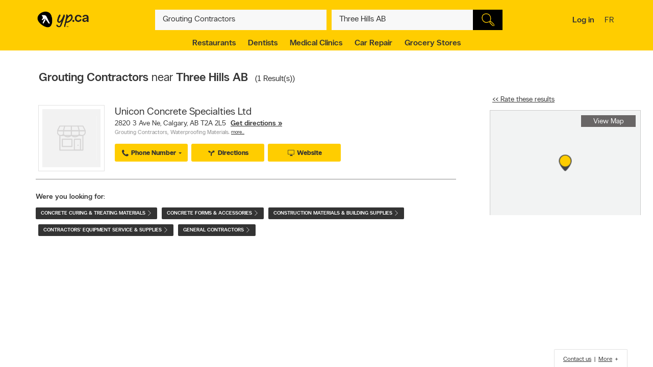

--- FILE ---
content_type: text/css
request_url: https://static.yellowpages.ca/ypca/ypui-7.2.5-20260109.1930/resources/static/yellowSerp.css
body_size: 48540
content:
@charset "UTF-8";.ypicon{font-family:yp-icons!important;font-weight:400!important;font-style:normal!important;text-transform:none!important;speak:none;-webkit-font-smoothing:antialiased;-moz-osx-font-smoothing:grayscale}.search-field-outer input[type=text].error+label{font-size:11px;font-size:.6875rem;display:block;color:#fff;background-color:#ee4036;padding:10px;border-radius:0 0 2px 2px}.search-field-outer input[type=text].error{border-radius:2px 2px 0 0}.ypicon--spin{margin:auto;display:inline-block;animation:yp-spin 2s infinite linear}.ypicon--pulse{display:inline-block;animation:yp-spin 1s infinite steps(8)}@keyframes yp-spin{0%{transform:rotate(0)}100%{transform:rotate(359deg)}}.ypicon-circle-o-notch:after{content:"\e908"}.ypicon-spinner:after{content:"\e909"}.ypicon-refresh:after{content:"\e90a"}.ypicon-cog:after{content:"\e90b"}.ypicon-bookenda:after{content:"\e600"}.ypicon-yp:after{content:"\e601"}.ypicon-pj:after{content:"\e602"}.ypicon-facebook:after{content:"\e603"}.ypicon-tripadvisor:after{content:"\e604"}.ypicon-tumblr:after{content:"\e605"}.ypicon-youtube:after{content:"\e606"}.ypicon-pinterest:after{content:"\e607"}.ypicon-linkedin:after{content:"\e608"}.ypicon-instagram:after{content:"\e609"}.ypicon-foursquare:after{content:"\e60a"}.ypicon-facebookFull:after{content:"\e60b"}.ypicon-googleplus:after{content:"\e60c"}.ypicon-bike-distance:after{content:"\e916"}.ypicon-car-distance:after{content:"\e917"}.ypicon-walking-distance:after{content:"\e918"}.ypicon-location-pin:after{content:"\e914"}.ypicon-current-location-icon:after{content:"\e915"}.ypicon-profile-confirm-email:after{content:"\e913"}.ypicon-create-account-password:after{content:"\e912"}.ypicon-filters:after{content:"\e911"}.ypicon-expand:after{content:"\e90f"}.ypicon-collapse:after{content:"\e910"}.ypicon-askpro:after{content:"\e90e"}.ypicon-add-photo:after{content:"\e90d"}.ypicon-camera:after{content:"\e90c"}.ypicon-stats:after{content:"\e907"}.ypicon-thumb-o:after{content:"\e905"}.ypicon-thumb-full:after{content:"\e906"}.ypicon-message-bubble:after{content:"\e904"}.message-mob{margin-left:-5px;margin-bottom:-5px}.ypicon-crown:after{content:"\e903"}.ypicon-suggest:after{content:"\e902"}.ypicon-notes-full:after{content:"\e901"}.ypicon-bin:after{content:"\e900"}.ypicon-notes:after{content:"\e60d"}.ypicon-plane-send:after{content:"\e60e"}.ypicon-nodeals:after{content:"\e60f"}.ypicon-report:after{content:"\e610"}.ypicon-respond:after{content:"\e611"}.ypicon-bookenda-logo:after{content:"\e612"}.ypicon-dine-coffee:after{content:"\e613"}.ypicon-dine-hamburger:after{content:"\e614"}.ypicon-edit:after{content:"\e615"}.ypicon-claim:after{content:"\e616"}.ypicon-sending:after{content:"\e617"}.ypicon-checkbox-empty:after{content:"\e618"}.ypicon-checkbox-selected:after{content:"\e619"}.ypicon-www:after{content:"\e61a"}.ypicon-rating-half:after{content:"\e61b"}.ypicon-order-online:after{content:"\e61c"}.ypicon-info:after{content:"\e61d"}.ypicon-flyer:after{content:"\e61e"}.ypicon-zoomIn:after{content:"\e61f"}.ypicon-booknow:after{content:"\e620"}.ypicon-clicktocollect:after{content:"\e91d"}.ypicon-zoomOut:after{content:"\e621"}.ypicon-fav-empty:after{content:"\e622"}.ypicon-yphome:after{content:"\e623"}.ypicon-ypgeneric:after{content:"\e624"}.ypicon-ypdine:after{content:"\e625"}.ypicon-ypshop:after{content:"\e626"}.ypicon-checkFull:after{content:"\e627"}.ypicon-pjca:after{content:"\e628"}.ypicon-ypca:after{content:"\e629"}.ypicon-reviews:after{content:"\e62a"}.ypicon-share:after{content:"\e62b"}.ypicon-links:after{content:"\e62c"}.ypicon-tripadvisor2:after{content:"\e62d"}.ypicon-compass:after{content:"\e62e"}.ypicon-business-unique:after{content:"\e62f"}.ypicon-media:after{content:"\e630"}.ypicon-menu:after{content:"\e631"}.ypicon-gas:after{content:"\e632"}.ypicon-promo:after{content:"\e633"}.ypicon-deals:after{content:"\e634"}.ypicon-fallback:after{content:"\e635"}.ypicon-flyers:after{content:"\e636"}.ypicon-godigital:after{content:"\e637"}.ypicon-smartTips:after{content:"\e638"}.ypicon-visited:after{content:"\e639"}.ypicon-person:after{content:"\e63a"}.ypicon-ourapps:after{content:"\e63b"}.ypicon-newx:after{content:"\e63c"}.ypicon-show-menu:after{content:"\e63d"}.ypicon-topSelling:after{content:"\e63e"}.ypicon-openHours2:after{content:"\e63f"}.ypicon-fav:after{content:"\e640"}.ypicon-fingers:after{content:"\e641"}.ypicon-pebble:after{content:"\e642"}.ypicon-print:after{content:"\e643"}.ypicon-business:after{content:"\e644"}.ypicon-email:after{content:"\e645"}.ypicon-fullCircle:after{content:"\e646"}.ypicon-globe:after{content:"\e647"}.ypicon-thumb:after{content:"\e648"}.ypicon-arrowRfull:after{content:"\e649"}.ypicon-arrowLfull:after{content:"\e64a"}.ypicon-circle:after{content:"\e64b"}.ypicon-pin:after{content:"\e64c"}.ypicon-mail:after{content:"\e64d"}.ypicon-bcard:after{content:"\e64e"}.ypicon-location:after{content:"\e64f"}.ypicon-mapWalk:after{content:"\e650"}.ypicon-mapDrive:after{content:"\e651"}.ypicon-mapBus:after{content:"\e652"}.ypicon-mapBike:after{content:"\e653"}.ypicon-switch:after{content:"\e654"}.ypicon-alphabet:after{content:"\e655"}.ypicon-discover:after{content:"\e656"}.ypicon-search:after{content:"\e657"}.ypicon-x:after{content:"\e658"}.ypicon-web:after{content:"\e659"}.ypicon-videos:after{content:"\e65a"}.ypicon-twitter:after{content:"\e91a"}.ypicon-sms:after{content:"\e65c"}.ypicon-settings:after{content:"\e65d"}.ypicon-reloadmap:after{content:"\e65e"}.ypicon-rating:after{content:"\e65f"}.ypicon-profile:after{content:"\e660"}.ypicon-phone:after{content:"\e661"}.ypicon-openHours:after{content:"\e662"}.ypicon-ok:after{content:"\e663"}.ypicon-mweb:after{content:"\e664"}.ypicon-multimedia:after{content:"\e665"}.ypicon-mostReviewed:after{content:"\e666"}.ypicon-listview:after{content:"\e667"}.ypicon-gridview:after{content:"\e668"}.ypicon-getDirection:after{content:"\e669"}.ypicon-favorites:after{content:"\e66a"}.ypicon-details:after{content:"\e66b"}.ypicon-curloc:after{content:"\e66c"}.ypicon-clear:after{content:"\e66d"}.ypicon-checkmark:after{content:"\e66e"}.ypicon-attention:after{content:"\e66f"}.ypicon-arrowUp:after{content:"\e670"}.ypicon-arrowRight:after{content:"\e671"}.ypicon-arrowLeft:after{content:"\e672"}.ypicon-arrowDown:after{content:"\e673"}.ypicon-bookenda-people:after{content:"\e674"}.ypicon-bookenda-clock:after{content:"\e675"}.ypicon-bookenda-calendar:after{content:"\e676"}.ypicon-o-business:after{content:"\e677"}.ypicon-o-reverse:after{content:"\e678"}.ypicon-arrowDashRight:after{content:"\e679"}.ypicon-deals-outline:after{content:"\e67a"}.ypicon-search-thin:after{content:"\e67b"}.ypicon-lamp:after{content:"\e67c"}.ypicon-shareBox:after{content:url(//static.yellowpages.ca/ypca/ypui-7.2.5-20260109.1930/resources/images/share-box.svg)}.ypicon-warning:after{content:"\26a0"}@font-face{font-family:new-ypca-icons;src:url(//static.yellowpages.ca/ypca/ypui-7.2.5-20260109.1930/resources/fonts/ypicons/new_ypca_icons/ypca-icons.eot?7dqy4b);src:url(//static.yellowpages.ca/ypca/ypui-7.2.5-20260109.1930/resources/fonts/ypicons/new_ypca_icons/ypca-icons.eot?7dqy4b#iefix) format("embedded-opentype"),url(//static.yellowpages.ca/ypca/ypui-7.2.5-20260109.1930/resources/fonts/ypicons/new_ypca_icons/ypca-icons.ttf?7dqy4b) format("truetype"),url(//static.yellowpages.ca/ypca/ypui-7.2.5-20260109.1930/resources/fonts/ypicons/new_ypca_icons/ypca-icons.woff?7dqy4b) format("woff"),url(//static.yellowpages.ca/ypca/ypui-7.2.5-20260109.1930/resources/fonts/ypicons/new_ypca_icons/ypca-icons.svg?7dqy4b#ypca-icons) format("svg");font-weight:400;font-style:normal;font-display:swap}.mobileSearch{overflow:hidden}@media (min-width:0) and (max-width:850px){.mobileSearch.deviceDesktop .ypg-header{min-height:0}}.mobileSearch__form{z-index:102;position:relative}.mobileSearch:before{background-color:#fff;position:fixed;top:0;left:0;bottom:0;right:0;content:'';z-index:101}.mobileSearch .action-bar__left,.mobileSearch .action-bar__right,.mobileSearch .cobrandHeader,.mobileSearch .select-search__advanced,.mobileSearch .smartBanner,.mobileSearch .ypg-header__top{display:none}.mobileSearch.noTopSearch .filter__tab,.mobileSearch.noTopSearch .filter__tabcontainer{display:none}.mobileSearch.noTopSearch .action-bar{min-height:0}.mobileSearch .header-search-toggle{color:#333}.mobileSearch .ypg-header__wrapper{box-shadow:none;border-bottom:0!important;background-color:#fff}.mobileSearch .ypg-searchform{padding:0;display:block;width:100%}.mobileSearch .action-bar__close{text-align:right;background-color:#f8f8f8;padding:0 10px;margin-bottom:40px;display:block}.mobileSearch .action-bar__close button{padding:15px;background-color:transparent;color:#6e6c6c;font-size:15px;font-size:.9375rem}.mobileSearch .action-bar__close .ypicon{color:inherit}@media (min-width:599px) and (max-width:850px){.mobileSearch .ypg-searchform{width:80%;margin-left:auto;margin-right:auto}}.mobileSearch.ypg_search--dine .page__content .filter__wrap{display:block}.reserve-datepicker .search-field-outer{text-align:left;background-color:#f8f8f8;position:relative;margin:0;transition:background-color .5s ease}.reserve-datepicker .search-field-outer input[type=text]{font-size:16px;font-size:1rem;color:#333;background-color:transparent;margin-bottom:0;border:0;padding:0 0 9px 5px;width:100%;-webkit-appearance:none;appearance:none;height:50px}@media (min-width:0) and (max-width:850px){.reserve-datepicker .search-field-outer input[type=text]{height:50px}}@media (min-width:0) and (max-width:850px){.search-field-outer input[type=text]{height:40px}}.search-field-outer input[type=text]:focus{background:0 0}.dineHubBodyClass .search-field-outer{border:1px solid #aaa;margin:0!important}.search-form__item__clear-btn{background-color:transparent;border:none;position:absolute;right:10px;top:11px}.search-form__item__clear-btn__icon{color:#585858}.twitter-typeahead{-ms-flex:1;flex:1}.search-form__item .search-field--icon{bottom:0;color:#00aabc;margin-left:10px;padding:9px 0 9px 0;position:absolute}.search-form__item #searchwhere{border-width:1px 0;display:-ms-flexbox;display:flex}@media (min-width:0) and (max-width:850px){.search-form__item #searchwhere{position:relative}}.search-form__item #searchwhere .search-field--mask{padding-left:30px}.search-form__item #searchwhere input[type=text]{text-overflow:ellipsis;overflow:hidden;white-space:nowrap}.search-form__item #searchwhere input[type=text]:focus{text-overflow:ellipsis;overflow:hidden;white-space:nowrap}.search-form__item #searchwhere.search-field__autocomplete .twitter-typeahead{-ms-flex:1;flex:1}.height40{height:40px!important}.focused{border-color:#fff!important;color:#000!important;background-color:#ffcd00;text-decoration:none}@media (min-width:0) and (max-width:850px){.ypg-searchform label.error{z-index:1}.mobileSearch .mobileSearch__form{margin-right:-50px;overflow:auto;height:100vh;display:block;width:100%}.mobileSearch .ypg-searchform .inputFormWhat{max-width:100%;margin-bottom:15px;display:block}.mobileSearch .ypg-searchform .actionWrap{display:-ms-flexbox;display:flex;-ms-flex:0 0 20%;flex:0 0 20%}.mobileSearch .ypg-searchform .inputFormFind{width:100%}.mobileSearch .ypg-searchform .searchFormMobileDisplay{max-width:100%;display:-ms-flexbox;display:flex}.mobileSearch .ypg-searchform .searchFormMobileDisplay-v2{max-width:100%;display:-ms-flexbox;display:flex}.mobileSearch .action-bar__close{padding:0;margin:0;margin-top:-10px;margin-right:-10px;background-color:transparent}.mobileSearch .action-bar__left,.mobileSearch .action-bar__right,.mobileSearch .header-menu-container,.mobileSearch .heading_mobile_right,.mobileSearch .ypg-header-container{display:none}}.twitter-typeahead .tt-hint,.twitter-typeahead .tt-query{margin-bottom:0}.twitter-typeahead .tt-hint{color:transparent!important}.tt-dropdown-menu{top:128%!important;left:0!important;position:absolute;z-index:10000!important;background-color:#fff;width:100%;line-height:34px;max-height:240px;padding:0;border-radius:2px;box-sizing:content-box;box-shadow:2px 2px 8px rgba(0,0,0,.1);border:1px solid #ddd}.tt-dropdown-menu:after,.tt-dropdown-menu:before{top:-14px;left:50%;border:solid transparent;content:'';height:0;width:0;position:absolute;pointer-events:none;z-index:17}.tt-dropdown-menu:before{border-bottom-color:#ddd;border-width:7px;margin-left:-7px}.tt-dropdown-menu:after{border-bottom-color:#fff;border-width:6px;margin-left:-6px;margin-top:2px}.tt-dropdown-menu>div{max-height:235px;overflow:auto;border-radius:2px}.tt-dropdown-menu>div .search-dropdown__title{color:#333;padding:2px 16px}@media (min-width:0) and (max-width:599px){.search-field-outer .tt-dropdown-menu{max-height:194px}.search-field-outer .tt-dropdown-menu>div{max-height:184px}}@media (min-width:0) and (max-width:599px){.inputFormWhat .tt-dropdown-menu{margin-top:60px}.inputFormWhat .previous-searches{margin-top:70px}}.tt-suggestion{display:block;font-weight:300;position:relative;color:#333;width:585px;text-overflow:ellipsis;overflow:hidden;white-space:nowrap;font-size:13px;font-size:.8125rem;padding-left:10px}.inputFormWhat .tt-suggestion{padding:8px 15px;display:-ms-flexbox;display:flex;-ms-flex-align:center;align-items:center;min-height:46px}.inputFormWhat .tt-suggestion:nth-child(even){background-color:#f1f1f1}.inputFormWhere .tt-suggestion,.itinerary_from .tt-suggestion,.reserve-input-where .tt-suggestion{padding:14px 15px;line-height:130%}.tt-suggestion p{margin:0}.tt-suggestion.tt-cursor,.tt-suggestion:hover{background-color:#e0e0e0;cursor:pointer}.tt-suggestion.tt-cursor a,.tt-suggestion:hover a{color:#333}.tt-suggestion.tt-cursor .business-unique,.tt-suggestion:hover .business-unique{color:#00aabc}.tt-suggestion .disambiguation{font-weight:300;padding-left:20px}.tt-suggestion .disambiguation span{font-weight:100}.tt-suggestion .tt__category{-ms-flex:1;flex:1;line-height:130%}.lang-en .tt-suggestion .tt__category{text-transform:capitalize}.lang-fr .tt-suggestion .tt__category{text-transform:lowercase}.lang-fr .tt-suggestion .tt__category:first-letter{text-transform:uppercase}.tt-suggestion .tt-highlight{font-weight:100}.tt-suggestion .business-unique{color:#ccc;display:inline-block;font-family:yp-icons;font-size:20px;line-height:20px}.suggested-location{left:0;position:absolute;top:60px}.previous-searches{left:0;position:absolute;top:60px}.search-dropdown{border-radius:2px;box-shadow:2px 2px 8px rgba(0,0,0,.3);width:100%;z-index:10;color:#333}.search-dropdown:before{border:solid transparent;border-color:transparent;border-bottom-color:#f3f3f3;border-width:10px;content:'';height:0;margin-left:-10px;left:50%;pointer-events:none;position:absolute;top:-20px;width:0}.suggested-location__wrapper{height:100%;max-height:240px;overflow:hidden}.search-dropdown__wrapper__inside{position:relative}.search-dropdown__wrapper--inner{max-height:240px;overflow-y:auto;overflow-x:hidden;width:100%}.search-dropdown__title{font-size:11px;font-size:.6875rem;background-color:#f3f3f3;font-weight:400;margin:0;padding:9px 10px}.search-dropdown__title:after,.search-dropdown__title:before{content:" ";display:table}.search-dropdown__title:after{clear:both}.search-dropdown__title .search-dropdown__title--label{float:left}.search-dropdown__title .search-dropdown__title--button{cursor:pointer;float:right;text-transform:none}.search-dropdown__title--button{text-decoration:underline}.search-dropdown__title--button:hover{text-decoration:none}.search-dropdown__list__item{font-size:13px;font-size:.8125rem;background-color:#fff;color:#333;cursor:pointer;display:block;font-weight:400;padding:16px 10px;word-wrap:break-word;text-overflow:ellipsis;overflow:hidden;white-space:nowrap}.search-dropdown__list__item.search-dropdown__list__item--hover,.search-dropdown__list__item:hover{background-color:#e0e0e0}.search-dropdown__list__item.disabled{color:#6e6c6c;cursor:default}.search-dropdown__list__item.disabled .ypicon-curloc{color:#6e6c6c;display:none}.search-dropdown__list__item.disabled .suggested-location__list__item--loading{display:inline-block}.search-dropdown__list__item.disabled:focus,.search-dropdown__list__item.disabled:hover{background-color:#fff}.search-dropdown__list__item .ypicon-curloc{color:#00aabc;margin-right:8px;vertical-align:middle}.suggested-location__list__item--loading{background:url(//static.yellowpages.ca/ypca/ypui-7.2.5-20260109.1930/resources/images/loader.gif) no-repeat 0 0;background-size:14px;display:none;height:14px;margin-right:8px;vertical-align:middle;width:14px}.suggested-location__message_success{background-color:#fff;display:none;font-weight:400;opacity:0;padding:16px 10px}.suggested-location__message_success.active{animation:yp-fadeout-message .5s forwards}.suggested-location__placeholder__animation{background-color:#fff;display:none;font-weight:400;padding:16px 10px}.suggested-location__previous--duplicate{display:none}.searchNearMerchant{background-color:#f8f8f8;height:100%;width:10%;float:right;padding-top:8px;padding-left:8px;cursor:pointer}.searchNearMerchant:hover{background-color:#ffcd00}.closeSearchNearMerchant{position:inherit;right:60px;cursor:pointer;font-size:130%}@keyframes yp-fadeout-message{from{opacity:0}to{opacity:1}}.ypg-header .alert:after,.ypg-header .alert:before{content:" ";display:table}.ypg-header .alert:after{clear:both}.ypg-header .alert.success{font-weight:400;padding-bottom:10px;padding-top:10px;position:absolute;top:-50px;width:100%}.ypg-header .alert .icon-close{cursor:pointer;float:right}.bcard-fixed .ypg-header__wrapper{box-shadow:none;border-bottom:1px solid #ddd}.ypg_dealers.expandMap .ypg-header__wrapper,.ypg_menus .ypg-header__wrapper,.ypg_merchantDeals .ypg-header__wrapper,.ypg_merchantDirections .ypg-header__wrapper,.ypg_story .ypg-header__wrapper,.ypg_topSelling .ypg-header__wrapper{box-shadow:none;border-bottom:1px solid #ddd}.open-left{text-decoration:none}.open-left:focus{outline:#7dadd9 auto 10px}.action-bar__language{text-transform:uppercase}@media (min-width:0) and (max-width:850px){.mobileSearch .mobileSearch__form{overflow:auto;height:100vh;display:block}}.devicePhone:not(.mobileSearch) .action-bar__form{display:none}@media (min-width:851px){.ypg-header .header-search-toggle{display:none}}.header-search-toggle ul{display:-ms-flexbox;display:flex}@media (min-width:851px){body:not(.mobileSearch) .header-search-toggle{font-weight:300}}.header-container{display:-ms-flexbox;display:flex;-ms-flex-pack:center;justify-content:center;color:#fff;font-weight:100;-webkit-font-smoothing:antialiased}body:not(.mobileSearch) .header-container{-ms-flex-align:center;align-items:center}.header-container__content{position:relative;text-align:center;-ms-flex:1;flex:1}@media (min-width:0) and (max-width:599px){.header-container__content{margin-top:0}}.ypg-cover{position:relative;background:#ffcd00}.ypg_search.deviceDesktop .ypg-cover{height:1em}.ypg_merchant.deviceDesktop .ypg-cover{height:auto}.action-bar{display:-ms-flexbox;display:flex;-ms-flex-pack:justify;justify-content:space-between}@media (min-width:851px){.action-bar{width:100%;min-height:75px;padding:0 20px}.searchBodyClass .action-bar{padding:0 20px!important}.dealersBodyClass .action-bar{padding:0 20px!important}.merchantBodyClass .action-bar{padding:0 20px!important}}@media (min-width:0) and (max-width:850px){.action-bar{padding:6px 10px}}@media (min-width:1250px){.homeBodyClass .action-bar{padding:0!important;width:1200px!important;margin-right:auto;margin-left:auto}.searchBodyClass .homeBodyClass .action-bar{width:1155px!important;padding-left:10px!important}.merchantBodyClass .homeBodyClass .action-bar{width:1155px!important;padding-left:10px!important}}@media (min-width:1200px){.searchBodyClass .action-bar{padding:0 10px!important;width:1155px!important;margin-right:auto;margin-left:auto}}@media (min-width:1200px){.dealersBodyClass .action-bar{padding:0 10px!important;width:1155px!important;margin-right:auto;margin-left:auto}}@media (min-width:1200px){.merchantBodyClass .action-bar{padding:0 10px!important;width:1155px!important;margin-right:auto;margin-left:auto}}.heading_mobile_right{display:-ms-flexbox;display:flex}.heading_mobile_right a{margin-left:10px}.action-bar__left,.action-bar__right{display:-ms-flexbox;display:flex}.action-bar__left{-ms-flex-align:center;align-items:center}.action-bar__left .open-left{margin-right:10px}@media (min-width:851px){.action-bar__left .open-left{display:none}}.open-left{margin-right:10px}@media (min-width:851px){.open-left{display:none}}.action-bar__form{-ms-flex-item-align:center;-ms-grid-row-align:center;align-self:center}.expandMap .popular-links-serp{display:none!important}.page-SERP .popular-links-serp{text-align:center;padding-bottom:3px}@media (max-width:850px){.page-SERP .popular-links-serp{display:none}}.page-SERP .popular-links-serp li{display:inline;margin-right:10px;text-transform:capitalize}.page-SERP .popular-links-serp li:last-child{margin-right:0}.page-SERP .popular-links-serp li a{color:#333;padding:5px;text-decoration:none;font-size:16px;font-weight:300}@media (max-width:850px){.page-SERP .popular-links-serp li a{font-size:14px}}.page-SERP .popular-links-serp li a:hover{text-decoration:underline}.ypg-logo{display:inline-block;height:32px}.ypg-logo a{display:block;width:100px}.ypg-logo img{height:32px}.ypg_dineHub .ypg-logo{margin-right:20px}.ypg-header-right a{color:#333}.ypg-connect{display:-ms-flexbox;display:flex}.hamb__icon{position:absolute;top:50%;left:50%;-ms-transform:translate(-50%,-50%);transform:translate(-50%,-50%);width:19px;height:10px;cursor:pointer}.hamb__icon span{position:absolute;left:0;width:100%;height:2px;background-color:#333}.hamb__icon span:nth-child(1){top:0}.hamb__icon span:nth-child(2){top:50%}.hamb__icon span:nth-child(3){top:100%}.ypg-connect--notlogin{-ms-flex-align:center;align-items:center}.ypg-connect--notlogin a{font-weight:300;color:inherit}.ypg-connect__signin__root{height:100%;display:-ms-flexbox;display:flex}body:not(.devicePhone) .ypg-connect__signin__root{color:#ffcd00;height:60px;line-height:60px}.ypg-connect__signin__root a{display:-ms-flexbox;display:flex}body:not(.devicePhone) .ypg-connect__signin__root a{background-color:#333;padding:0 20px;transition:background .3s ease;text-decoration:none}@media (min-width:0) and (max-width:599px){.ypg-connect__signin__root a{text-decoration:none}}.devicePhone .ypg-connect__signin__root a{text-decoration:none}.ypg-connect__signin__root span{-ms-flex-item-align:center;-ms-grid-row-align:center;align-self:center}.ypg-connect__mobile-search{font-size:16px;font-size:1rem;cursor:pointer;margin-right:15px;vertical-align:middle}@media (min-width:851px){.ypg-connect__mobile-search{display:none}}@media (min-width:0) and (max-width:850px){.ypg-connect__mobile-search{-ms-flex-align:center;align-items:center;display:-ms-flexbox;display:flex}.ypg_home .ypg-connect__mobile-search{display:none}}.action-bar__user{position:relative;display:-ms-flexbox;display:flex;-ms-flex-align:center;align-items:center}.action-bar__map{display:none}@media (min-width:0) and (max-width:850px){.header-search-toggle{display:-ms-flexbox;display:flex;-ms-flex-pack:center;justify-content:center;margin-bottom:10px;font-size:13px;font-size:.8125rem;font-weight:300}.header-search-toggle li{text-transform:uppercase;margin:0 10px;color:#6e6c6c}.header-search-toggle li.active{color:#fff}.mobileSearch .header-search-toggle li.active{color:#333}.header-search-toggle a{display:block;text-align:center;border-bottom:3px solid transparent;color:inherit;text-decoration:none}.header-search-toggle .select-search__advanced{display:none}}@media (min-width:0) and (max-width:850px){.header-search-toggle .active>a{border-color:#ffcd00}}.action-bar__left .open-left{min-width:20px}/*! {target: critical}@ */@media (min-width:851px){.mobileSearch .header-search-toggle .active>a{border-color:#ffcd00}}@media (min-width:0) and (max-width:850px){.header-search-toggle.noTopSearch .header-search-toggle{color:#fff}.ypg_search .page__content .header-search-toggle li{color:#333}}@media (min-width:0) and (max-width:599px){.mobileSearch .header-search-toggle{display:-ms-flexbox;display:flex}}.cover-image{position:absolute;top:0;left:0;right:0;bottom:0;background-size:cover;background-repeat:no-repeat;background-position:50%}.cover-image:before{content:'';position:absolute;top:0;left:0;width:100%;height:100%}.mobileSearch .action-bar{padding:0}.action-bar__left .open-left .ypicon{color:#333}@media (min-width:600px){.action-bar__left .open-left .ypicon{font-size:22px;font-size:1.375rem}}@media (min-width:0) and (max-width:599px){.action-bar__left .open-left .ypicon{font-size:18px;font-size:1.125rem}}.action-bar__form{transition:width .5s ease}@media (min-width:850px){.action-bar__form{margin-top:2px}}@media (min-width:851px) and (max-width:1140px){.mobileSearch .action-bar__form{width:100%}.mobileSearch .action-bar__form .ypg-searchform{width:60%;margin:0 auto}}.ypg-header--fixed .ypg-logo{transition:opacity .2s;opacity:1;display:inline-block}.canada411 .ypg-logo img{position:relative;top:5px}.action-bar__map{margin-left:10px}.action-bar__map a{font-weight:300;text-transform:uppercase;font-size:95%}@media (min-width:851px){.devicePhone .action-bar__map{display:none}}@media (min-width:0) and (max-width:850px){.devicePhone .action-bar__map{display:inline-block;-ms-flex-item-align:center;-ms-grid-row-align:center;align-self:center}}@media (min-width:0) and (max-width:480px){.deviceDesktop .action-bar__map{display:inline-block}}.ypg_residential .action-bar__map,.ypg_strat .action-bar__map{display:none}.action-bar__messages__link{-ms-flex-align:center;align-items:center;display:-ms-flexbox;display:flex;position:relative;text-decoration:none}.action-bar__messages__link.active:before{background-color:#ffcd00;bottom:-9px;content:"";display:block;height:5px;left:0;position:absolute;width:100%}.ypg-connect--notlogin .action-bar__messages__link:hover{text-decoration:none}.ypg-connect--notlogin a:hover{text-decoration:underline}body:not(.devicePhone) .ypg-connect__signin__root a:hover{background-color:#000}@media (min-width:0) and (max-width:599px){.ypg-connect__signin__root a{text-decoration:none}}.ypg-connect--login .open-right:hover .avatarName{text-decoration:underline}.ypg-connect--login .open-right:hover .avatarImage{background-color:#ebebeb}.header-title{margin-bottom:15px;transition:font-size .3s ease;font-family:"YP Local",sans-serif}.header-title .ypicon{font-size:13px;font-size:.8125rem;vertical-align:middle}@media (min-width:851px){.header-title{font-size:40px;font-size:2.5rem}}@media (min-width:481px) and (max-width:850px){.header-title{font-size:34px;font-size:2.125rem}}@media (min-width:0) and (max-width:480px){.header-title{font-size:28px;font-size:1.75rem;line-height:130%}}.header-title__link{display:inline-block;margin-left:10px;text-decoration:none}.header-title__link:hover{text-decoration:none}.header-title__link:hover span:not(.ypicon){text-decoration:underline}@media (min-width:851px){.header-subtitle{font-size:26px;font-size:1.625rem}}@media (min-width:481px) and (max-width:850px){.header-subtitle{font-size:20px;font-size:1.25rem}}@media (min-width:0) and (max-width:480px){.header-subtitle{font-size:16px;font-size:1rem}}.height50{height:50px!important}.header-subtitle-desc{color:#fff;line-height:160%}@media (min-width:0) and (max-width:850px){.header-subtitle-desc{padding:0 20px}.ypg_playlist .header-subtitle-desc{display:none}}@media (min-width:851px){.header-subtitle-desc{font-size:16px;font-size:1rem;max-width:700px;display:inline-block}}.ypg-header__top--left .dine{position:relative}.general-msg__top-alert__button-close{font-size:10px;font-size:.625rem;background-color:transparent;color:#8bc53f;margin-left:10px}@media (min-width:0) and (max-width:599px){.general-msg__top-alert__button-close{right:10px;position:absolute;top:16px}}.dine--dot{animation-delay:1s;animation-duration:1s;animation-fill-mode:both;animation-name:pulse}.dine--dot:after{animation:pulse 3s ease-in 1s infinite;position:absolute;display:inline-block;content:"";width:6px;height:6px;border-radius:50%;background:#ffcd00;right:15px;top:10px}@keyframes pulse{0%{box-shadow:0 0 0 #ffcd00,inset 0 0 0 #ffcd00}100%{box-shadow:0 0 0 15px rgba(255,255,255,.5),inset 0 0 0 15px #f1f1f1}}.header-links{transition:opacity .3s ease;margin-top:30px;text-align:center;padding-bottom:3px}.devicePhone .header-links{display:none}.deviceTablet .header-links{margin-top:13px}.header-links li{display:inline;margin-right:10px}.header-links li a{color:#333;padding:5px;text-decoration:none;font-size:16px}@media (max-width:850px){.header-links li a{font-size:14px}}.header-links li a:hover{text-decoration:underline}.header-links li .open-right{margin-top:-15px}.header-links li:last-child{margin-right:0}.header-links .jsConnectButton{font-weight:300}.header-links .action-bar__user{transition:opacity .3s ease;font-weight:300;text-transform:capitalize}.dot{border-radius:50%;display:inline-block;width:8px;height:8px;background-color:#000;margin-right:-10px;margin-left:-10px}.side-menu__body .action-bar__user{display:inline;transition:opacity .3s ease;font-weight:300;text-decoration:underline;text-transform:capitalize}.side-menu__body .action-bar__user figcaption{display:inline}.side-menu__body .action-bar__user figcaption .arrowRight{float:right}.side-menu__body .action-bar__user figure{display:-ms-inline-flexbox;display:inline-flex;vertical-align:middle;background-color:#d8d8d8;border-radius:50%;width:30px;margin-right:10px}.side-menu__body .action-bar__user figure img{max-width:100%;border-radius:50%;height:30px;margin-right:10px}.side-menu__body .action-bar__user figure .ypicon{padding-left:6px}.jsOpenUserMenu{padding:20px;border-bottom:solid .5px #d2d2d2;line-height:30px!important}.jsActionHide{transition:opacity .3s ease}.articlesHubBodyClass .header-container,.cityFlyersBodyClass .header-container,.flyersBodyClass .header-container,.nationalDealsBodyClass .header-container,.smartTipsHubBodyClass .header-container{min-height:300px}.articlesHubBodyClass .header-menu,.cityFlyersBodyClass .header-menu,.flyersBodyClass .header-menu,.nationalDealsBodyClass .header-menu,.smartTipsHubBodyClass .header-menu{position:relative;z-index:99999}.articlesHubBodyClass .cover-image:before,.cityFlyersBodyClass .cover-image:before,.flyersBodyClass .cover-image:before,.nationalDealsBodyClass .cover-image:before,.smartTipsHubBodyClass .cover-image:before{background:linear-gradient(to bottom,rgba(0,0,0,.1) 0,rgba(0,0,0,.75) 85%)}.articlesHubBodyClass .ypg-header__wrapper,.cityFlyersBodyClass .ypg-header__wrapper,.flyersBodyClass .ypg-header__wrapper,.nationalDealsBodyClass .ypg-header__wrapper,.smartTipsHubBodyClass .ypg-header__wrapper{padding:0}.articlesHubBodyClass .header-menu-wrapper,.cityFlyersBodyClass .header-menu-wrapper,.flyersBodyClass .header-menu-wrapper,.nationalDealsBodyClass .header-menu-wrapper,.smartTipsHubBodyClass .header-menu-wrapper{padding-bottom:0}.articlesHubBodyClass .header-container__content,.cityFlyersBodyClass .header-container__content,.flyersBodyClass .header-container__content,.nationalDealsBodyClass .header-container__content,.smartTipsHubBodyClass .header-container__content{margin-top:0!important}@media (min-width:851px){.articlesHubBodyClass .action-bar,.cityFlyersBodyClass .action-bar,.flyersBodyClass .action-bar,.nationalDealsBodyClass .action-bar,.smartTipsHubBodyClass .action-bar{max-width:1175px;min-height:75px;margin-left:auto;margin-right:auto;padding:0 20px}}.devicePhone .merchantBodyClass .ypg-header__wrapper{background-color:#ffcd00!important;overflow:visible!important;width:100%!important;box-shadow:none!important}body.homeBodyClass.devicePhone .action-bar__form{display:block}body.homeBodyClass.devicePhone .action-bar__form .ypg-searchform{display:block}body.homeBodyClass.devicePhone .action-bar__form .ypg-searchform .inputFormWhat{margin-bottom:15px}body.homeBodyClass.devicePhone .action-bar__form .ypg-searchform .searchFormMobileDisplay-v2{width:100%}.ypg_search .page__content .header-search-toggle li{color:#333}/*! @{target: critical-common-mobile} */.devicePhone .ypg-logo img{margin-top:4px;height:26px}.devicePhone .ypg-logo .blacklogo{height:40px;margin-top:0}.devicePhone .ypg-logo a{text-transform:lowercase;color:#333;font-weight:300;font-size:24px;font-size:1.5rem}.devicePhone .ypg-connect__signin__root{text-decoration:none}.devicePhone .action-bar{padding:5px 10px;min-height:100%}/*! {target: critical-common-mobile}@ */.cover-image{position:absolute;top:0;left:0;right:0;bottom:0;background-size:cover;background-repeat:no-repeat;background-position:50%}.cover-image:before{content:'';position:absolute;top:0;left:0;width:100%;height:100%}.mobileSearch .action-bar{padding:0}.action-bar__left .open-left .ypicon{color:#333}@media (min-width:600px){.action-bar__left .open-left .ypicon{font-size:22px;font-size:1.375rem}}@media (min-width:0) and (max-width:599px){.action-bar__left .open-left .ypicon{font-size:18px;font-size:1.125rem}}.action-bar__form{transition:width .5s ease}@media (min-width:850px){.action-bar__form{margin-top:2px}}@media (min-width:851px) and (max-width:1140px){.mobileSearch .action-bar__form{width:100%}.mobileSearch .action-bar__form .ypg-searchform{width:60%;margin:0 auto}}.ypg-header--fixed .ypg-logo{transition:opacity .2s;opacity:1;display:inline-block}.canada411 .ypg-logo img{position:relative;top:5px}.action-bar__map{margin-left:10px}.action-bar__map a{font-weight:300;text-transform:uppercase;font-size:95%}@media (min-width:851px){.devicePhone .action-bar__map{display:none}}@media (min-width:0) and (max-width:850px){.devicePhone .action-bar__map{display:inline-block;-ms-flex-item-align:center;-ms-grid-row-align:center;align-self:center}}@media (min-width:0) and (max-width:480px){.deviceDesktop .action-bar__map{display:inline-block}}.ypg_residential .action-bar__map,.ypg_strat .action-bar__map{display:none}.action-bar__messages__link{-ms-flex-align:center;align-items:center;display:-ms-flexbox;display:flex;position:relative;text-decoration:none}.action-bar__messages__link.active:before{background-color:#ffcd00;bottom:-9px;content:"";display:block;height:5px;left:0;position:absolute;width:100%}.ypg-connect--notlogin .action-bar__messages__link:hover{text-decoration:none}.ypg-connect--notlogin a:hover{text-decoration:underline}body:not(.devicePhone) .ypg-connect__signin__root a:hover{background-color:#000}@media (min-width:0) and (max-width:599px){.ypg-connect__signin__root a{text-decoration:none}}.ypg-connect--login .open-right:hover .avatarName{text-decoration:underline}.ypg-connect--login .open-right:hover .avatarImage{background-color:#ebebeb}.header-title{margin-bottom:15px;transition:font-size .3s ease;font-family:"YP Local",sans-serif}.header-title .ypicon{font-size:13px;font-size:.8125rem;vertical-align:middle}@media (min-width:851px){.header-title{font-size:40px;font-size:2.5rem}}@media (min-width:481px) and (max-width:850px){.header-title{font-size:34px;font-size:2.125rem}}@media (min-width:0) and (max-width:480px){.header-title{font-size:28px;font-size:1.75rem;line-height:130%}}.header-title__link{display:inline-block;margin-left:10px;text-decoration:none}.header-title__link:hover{text-decoration:none}.header-title__link:hover span:not(.ypicon){text-decoration:underline}@media (min-width:851px){.header-subtitle{font-size:26px;font-size:1.625rem}}@media (min-width:481px) and (max-width:850px){.header-subtitle{font-size:20px;font-size:1.25rem}}@media (min-width:0) and (max-width:480px){.header-subtitle{font-size:16px;font-size:1rem}}.height50{height:50px!important}.header-subtitle-desc{color:#fff;line-height:160%}@media (min-width:0) and (max-width:850px){.header-subtitle-desc{padding:0 20px}.ypg_playlist .header-subtitle-desc{display:none}}@media (min-width:851px){.header-subtitle-desc{font-size:16px;font-size:1rem;max-width:700px;display:inline-block}}.ypg-header__top--left .dine{position:relative}.general-msg__top-alert__button-close{font-size:10px;font-size:.625rem;background-color:transparent;color:#8bc53f;margin-left:10px}@media (min-width:0) and (max-width:599px){.general-msg__top-alert__button-close{right:10px;position:absolute;top:16px}}.dine--dot{animation-delay:1s;animation-duration:1s;animation-fill-mode:both;animation-name:pulse}.dine--dot:after{animation:pulse 3s ease-in 1s infinite;position:absolute;display:inline-block;content:"";width:6px;height:6px;border-radius:50%;background:#ffcd00;right:15px;top:10px}@keyframes pulse{0%{box-shadow:0 0 0 #ffcd00,inset 0 0 0 #ffcd00}100%{box-shadow:0 0 0 15px rgba(255,255,255,.5),inset 0 0 0 15px #f1f1f1}}.header-links{transition:opacity .3s ease;margin-top:30px;text-align:center;padding-bottom:3px}.devicePhone .header-links{display:none}.deviceTablet .header-links{margin-top:13px}.header-links li{display:inline;margin-right:10px}.header-links li a{color:#333;padding:5px;text-decoration:none;font-size:16px}@media (max-width:850px){.header-links li a{font-size:14px}}.header-links li a:hover{text-decoration:underline}.header-links li .open-right{margin-top:-15px}.header-links li:last-child{margin-right:0}.header-links .jsConnectButton{font-weight:300}.header-links .action-bar__user{transition:opacity .3s ease;font-weight:300;text-transform:capitalize}.dot{border-radius:50%;display:inline-block;width:8px;height:8px;background-color:#000;margin-right:-10px;margin-left:-10px}.side-menu__body .action-bar__user{display:inline;transition:opacity .3s ease;font-weight:300;text-decoration:underline;text-transform:capitalize}.side-menu__body .action-bar__user figcaption{display:inline}.side-menu__body .action-bar__user figcaption .arrowRight{float:right}.side-menu__body .action-bar__user figure{display:-ms-inline-flexbox;display:inline-flex;vertical-align:middle;background-color:#d8d8d8;border-radius:50%;width:30px;margin-right:10px}.side-menu__body .action-bar__user figure img{max-width:100%;border-radius:50%;height:30px;margin-right:10px}.side-menu__body .action-bar__user figure .ypicon{padding-left:6px}.jsOpenUserMenu{padding:20px;border-bottom:solid .5px #d2d2d2;line-height:30px!important}.jsActionHide{transition:opacity .3s ease}.articlesHubBodyClass .header-container,.cityFlyersBodyClass .header-container,.flyersBodyClass .header-container,.nationalDealsBodyClass .header-container,.smartTipsHubBodyClass .header-container{min-height:300px}.articlesHubBodyClass .header-menu,.cityFlyersBodyClass .header-menu,.flyersBodyClass .header-menu,.nationalDealsBodyClass .header-menu,.smartTipsHubBodyClass .header-menu{position:relative;z-index:99999}.articlesHubBodyClass .cover-image:before,.cityFlyersBodyClass .cover-image:before,.flyersBodyClass .cover-image:before,.nationalDealsBodyClass .cover-image:before,.smartTipsHubBodyClass .cover-image:before{background:linear-gradient(to bottom,rgba(0,0,0,.1) 0,rgba(0,0,0,.75) 85%)}.articlesHubBodyClass .ypg-header__wrapper,.cityFlyersBodyClass .ypg-header__wrapper,.flyersBodyClass .ypg-header__wrapper,.nationalDealsBodyClass .ypg-header__wrapper,.smartTipsHubBodyClass .ypg-header__wrapper{padding:0}.articlesHubBodyClass .header-menu-wrapper,.cityFlyersBodyClass .header-menu-wrapper,.flyersBodyClass .header-menu-wrapper,.nationalDealsBodyClass .header-menu-wrapper,.smartTipsHubBodyClass .header-menu-wrapper{padding-bottom:0}.articlesHubBodyClass .header-container__content,.cityFlyersBodyClass .header-container__content,.flyersBodyClass .header-container__content,.nationalDealsBodyClass .header-container__content,.smartTipsHubBodyClass .header-container__content{margin-top:0!important}@media (min-width:851px){.articlesHubBodyClass .action-bar,.cityFlyersBodyClass .action-bar,.flyersBodyClass .action-bar,.nationalDealsBodyClass .action-bar,.smartTipsHubBodyClass .action-bar{max-width:1175px;min-height:75px;margin-left:auto;margin-right:auto;padding:0 20px}}.devicePhone .merchantBodyClass .ypg-header__wrapper{background-color:#ffcd00!important;overflow:visible!important;width:100%!important;box-shadow:none!important}body.homeBodyClass.devicePhone .action-bar__form{display:block}body.homeBodyClass.devicePhone .action-bar__form .ypg-searchform{display:block}body.homeBodyClass.devicePhone .action-bar__form .ypg-searchform .inputFormWhat{margin-bottom:15px}body.homeBodyClass.devicePhone .action-bar__form .ypg-searchform .searchFormMobileDisplay-v2{width:100%}
@charset "UTF-8";.lang-en .footer__logo,.lang-fr .footer__logo{display:inline-block;background-image:url(//static.yellowpages.ca/ypca/ypui-7.2.5-20260109.1930/resources/images/sprites/svg-sprite.svg);background-size:15.83125em 76.875em}.ypgFooter__item__body a:after,.ypgFooter__item__title[data-toggle]:after{font-family:yp-icons!important;font-weight:400!important;font-style:normal!important;text-transform:none!important;speak:none;-webkit-font-smoothing:antialiased;-moz-osx-font-smoothing:grayscale}.side-menu__header__lang{font-size:0;white-space:nowrap}.side-menu__header__lang *{font-size:90%}.side-menu__header__lang>li{position:relative;display:inline-block}.side-menu__header__lang>li a,.side-menu__header__lang>li>span{border-radius:0!important;color:inherit}.side-menu__header__lang>li:first-child{margin-left:0}.side-menu__header__lang>li:first-child a,.side-menu__header__lang>li:first-child>span{border-bottom-left-radius:2px!important;border-top-left-radius:2px!important}.side-menu__header__lang>li:last-child a,.side-menu__header__lang>li:last-child>span{border-top-right-radius:2px!important;border-bottom-right-radius:2px!important}.side-menu__header__lang>li+li{margin-left:-1px}.modal-open .page__container,.modal-open .smartBanner,.modal-open .ypg-cover,.side-menu--left--mobile .page__container,.side-menu--left--mobile .smartBanner,.side-menu--left--mobile .ypg-cover,.side-menu--left--open .page__container,.side-menu--left--open .smartBanner,.side-menu--left--open .ypg-cover,.side-menu--right--open .page__container,.side-menu--right--open .smartBanner,.side-menu--right--open .ypg-cover{filter:grayscale(100%)}.modal-open .ypgBody,.side-menu--left--mobile .ypgBody,.side-menu--left--open .ypgBody,.side-menu--right--open .ypgBody{margin:0;height:100%;overflow:hidden}.modal-open .side-menu__close,.side-menu--left--mobile .side-menu__close,.side-menu--left--open .side-menu__close,.side-menu--right--open .side-menu__close{display:inline-block!important;color:#000;margin-top:5px}.modal-open .open-left,.side-menu--left--mobile .open-left,.side-menu--left--open .open-left,.side-menu--right--open .open-left{display:none}.overlay__container{left:0;top:0;right:0;bottom:0;background-color:rgba(0,0,0,.3);z-index:202}@media (min-width:0) and (max-width:850px){.overlay__container{top:62px}}.side-menu--left--open .overlay__container{display:block;position:fixed;-webkit-tap-highlight-color:transparent}.side-menu--left--mobile .overlay__container{display:block;position:fixed;-webkit-tap-highlight-color:transparent}.side-menu--right--open .overlay__container{display:block;position:fixed}.side-menu__header__lang{display:inline-block;position:absolute;right:10px;top:10px}.side-menu__header__lang li{font-size:15px;font-size:.9375rem}.side-menu__header__lang li:last-child a{margin-left:-2px}.side-menu__header__lang a{cursor:pointer;height:36px;text-align:center;line-height:34px;font-weight:300;display:block;text-decoration:none;border:1px solid #333;color:#6e6c6c;background-color:transparent;text-transform:uppercase;padding:0 10px}.side-menu__header__lang a:hover{background-color:#fff;color:#333}.lang-en .side-menu__header__lang .lang-en{background-color:#333;color:#fff}.lang-fr .side-menu__header__lang .lang-fr{background-color:#333;color:#fff}@media (min-width:851px){.side-menu__header__lang{display:none}}.side-menu{background-color:#f3f3f3;text-shadow:none}.side-menu a{color:inherit;text-shadow:none}.side-menu .logged{padding:10px 0}.side-menu .logged figcaption{font-size:16px;font-size:1rem;text-align:center;font-weight:100}.side-menu__close{display:inline-block;text-decoration:none;color:#6e6c6c}.side-menu__close .ypicon{font-size:16px;font-size:1rem}.side-menu__header{padding:20px}.side-menu__body li{margin-bottom:1px}@media (min-width:0) and (max-width:850px){.side-menu__body li{margin-bottom:0}}.side-menu__body a{line-height:42px;padding-left:20px;display:block;transition:background .3s ease;background-color:#fff}@media (min-width:0) and (max-width:850px){.side-menu__body a{font-weight:700;text-decoration:none}}.side-menu__body a:hover{background-color:#f8f8f8}.side-menu__body .ypicon{margin-right:10px;font-size:17px;font-size:1.0625rem;vertical-align:sub}.side-menu__body .sub-menu{display:none;background-color:#fff;border-top:1px solid #f8f8f8}@media (min-width:0) and (max-width:850px){.side-menu__body .sub-menu{border-top:none}}.side-menu__body .sub-menu li a{padding-left:50px}.has-menu.open-menu{background-color:#fff}.has-menu.open-menu .sub-menu{display:block}.has-menu.open-menu .sub-menu li .a{background-color:#f8f8f8}.side-menu__body__links a{text-decoration:none}.has-menu__link{position:relative;text-decoration:none}.has-menu__link:after,.has-menu__link:before{content:'';position:absolute;right:13px;top:50%;height:1px;width:10px;background-color:#6e6c6c;-webkit-backface-visibility:hidden;backface-visibility:hidden;transition-property:transform,background;transition-duration:.2s}.has-menu__link:before{-ms-transform:rotate(45deg);transform:rotate(45deg);right:20px}.has-menu__link:after{-ms-transform:rotate(-45deg);transform:rotate(-45deg)}.open-menu .has-menu__link:after,.open-menu .has-menu__link:before{background-color:#333}.open-menu .has-menu__link:before{-ms-transform:rotate(-45deg);transform:rotate(-45deg)}.open-menu .has-menu__link:after{-ms-transform:rotate(45deg);transform:rotate(45deg)}.side-menu--left .side-menu__header{position:relative}.side-menu--left:target{left:0;z-index:1202}.side-menu--left:target .side-menu__body .sub-menu{display:block}.side-menu--mobile{margin-top:62px;background-color:#f3f3f3}.side-menu--mobile .side-menu__header{position:relative;background-color:#f3f3f3}.side-menu--mobile:target{left:0;z-index:1202}.side-menu--mobile:target .side-menu__body .sub-menu{display:block}.side-menu__body__services{margin-bottom:20px}.side__logo{position:relative}.side__logo span{vertical-align:middle}.side__logo a{text-decoration:none}.side__logo--homeservices span{text-transform:lowercase;text-decoration:none;font-weight:300;color:#000;font-size:22px;font-size:1.375rem;letter-spacing:-.03em}.side__logo--canada411 img{height:22px!important}.side-menu--right .ypg-header-right{display:none}.side-menu--right .moduleTitle{text-transform:uppercase;margin:20px 0 5px 20px;font-weight:300}.side-menu--right .sub-menu{right:100%;border-right:1px solid #333}.profileImg{position:relative;display:block;border-radius:50%;border:1px solid #fff;background-size:100%;background-position:center;background-repeat:no-repeat;background-color:#fff;text-decoration:none}.profileImg img{border-radius:50%;width:100%}.profileImg .ypicon{text-align:center;border-radius:50%}.profileImg .ypicon.ypicon-person{background-color:#fff;background-image:none!important;height:125px;line-height:125px;width:125px;display:block;color:#333}.profileImg .ypicon.ypicon-person em{display:none}.profileImg .ypicon.social{position:absolute;display:none;bottom:10px;right:2px}.profileImg .ypicon.social:after{text-align:center;color:#fff;display:inline-block}.profileImg .ypicon.ypicon-facebook{background-color:#3b5998;display:block}.profileImg .ypicon.ypicon-googleplus{background-color:#dd4b39;display:block}@media (min-width:851px){.profileImg{margin:0 auto 20px;width:125px;height:125px}.profileImg .ypicon.ypicon-person{font-size:50px;font-size:3.125rem;height:125px;line-height:125px;width:125px}.profileImg .ypicon.social{width:24px;height:24px}.profileImg .ypicon.social:after{line-height:24px;width:24px;font-size:14px;font-size:.875rem}}@media (min-width:0) and (max-width:850px){.profileImg{margin:0 auto 10px;width:62.5px;height:62.5px}.profileImg .ypicon.ypicon-person{font-size:30px;font-size:1.875rem;height:62.5px;line-height:62.5px;width:62.5px}.profileImg .ypicon.social{width:16px;height:16px}.profileImg .ypicon.social:after{line-height:16px;width:16px;font-size:12px;font-size:.75rem}}.side__verticals{margin-bottom:20px}.side__verticals a:hover{background-color:#ffcd00}.side__verticals .homeservices a{padding-bottom:5px}.side-menu__body__links,.side__verticals{padding:1px 0 1px 0}@media (min-width:0) and (max-width:850px){.side-menu__body__links,.side__verticals{padding:0}}.side-menu__body__links li:last-child,.side__verticals li:last-child{margin-bottom:0}.devicePhone .side-menu--right,.deviceTablet .side-menu--right{z-index:99999;top:62px}.devicePhone .side-menu--right a,.deviceTablet .side-menu--right a{font-weight:100}.devicePhone .side-menu--right .side-menu__header,.deviceTablet .side-menu--right .side-menu__header{padding:15px}.devicePhone .side-menu--right .side-menu__close,.deviceTablet .side-menu--right .side-menu__close{display:none!important}.devicePhone .side-menu--right .profileImg,.deviceTablet .side-menu--right .profileImg{margin:0;width:42px;height:45px;margin-right:15px}.devicePhone .side-menu--right .profileImg .ypicon-person,.deviceTablet .side-menu--right .profileImg .ypicon-person{height:45px;line-height:45px;width:42px}.devicePhone .side-menu--right .logged,.deviceTablet .side-menu--right .logged{padding:0;display:-ms-inline-flexbox;display:inline-flex}.devicePhone .side-menu--right .logged figcaption,.deviceTablet .side-menu--right .logged figcaption{margin-top:15px}.devicePhone .userMenuMobile,.deviceTablet .userMenuMobile{right:15px!important}.side-menu--mobile{background-color:#fff}.adv-menu{border:1px solid #dfdfdf;background-color:#dfdfdf;border-width:1px 0 1px 0}.adv-menu>li{display:block}.adv-menu__link{text-decoration:none;margin:0;display:block;line-height:42px;padding-left:10px;transition:all .3s ease}.adv-menu__link .ypicon{margin-right:10px;font-size:17px;font-size:1.0625rem;vertical-align:sub;color:#6e6c6c}.adv-menu__link .ypicon:after{text-shadow:none;transition:color .3s ease}.adv-menu__link .ypicon-fav-empty{color:#6e6c6c}.adv-menu__link .ypicon-notes{color:#8bc53f}.adv-menu__link .ypicon-deals-outline{color:#ee4036}.adv-menu__link .ypicon-rating:after{display:none}.adv-menu__link .ypicon-rating:before{content:'';display:inline-block;width:16px;height:16px;margin:0;background-size:cover;background-image:url(//static.yellowpages.ca/ypca/ypui-7.2.5-20260109.1930/resources/images/sprites/stars/empty-share.svg)}.adv-menu__link .ypicon-booknow{color:#00aabc}.adv-menu__link .ypicon-message-bubble{color:#00aabc}.adv-menu__link em{float:right;font-size:11px}.adv-menu__link:hover{background-color:#ebebeb!important;color:#000;text-decoration:none}.adv-menu__link:hover .ypicon:before{border-color:#6e6c6c}@media (min-width:0) and (max-width:850px){.adv-menu__link{background-color:#f8f8f8;border-bottom:1px solid #ddd}}.adv-menu__link .counter{border:1px solid #6e6c6c;border-radius:8px;padding:0 4px;margin-left:5px;font-size:80%}#permissionOverlay{color:#fff;display:none}.permissionOverlay #permissionOverlay{display:block}.expandMap #permissionOverlay{display:none!important}@media (min-width:0) and (max-width:849px){.permissionOverlay #permissionOverlay{display:none}}#permissionOverlay:empty{display:none}.permissionOverlay-wrap{background-color:#00aabc;padding:9px 15px;display:-ms-flexbox;display:flex;-ms-flex-pack:center;justify-content:center;-ms-flex-align:center;align-items:center}.permissionOverlay-wrap p{text-align:left;font-weight:300;line-height:120%;font-size:12px;font-size:.75rem}@media (min-width:0) and (max-width:599px){.permissionOverlay-wrap p{margin-bottom:10px}}@media (min-width:600px) and (max-width:1024px){.permissionOverlay-wrap p{max-width:420px}}.permissionOverlay-wrap p span{font-weight:400;font-style:italic}@media (min-width:0) and (max-width:599px){.permissionOverlay-wrap p span{display:block;text-align:left}}@media (min-width:600px) and (max-width:1024px){.permissionOverlay-wrap p span{display:inline;text-align:left}}@media (min-width:1025px){.permissionOverlay-wrap p span{display:block;text-align:right}}.permissionOverlay-wrap .ypbtn{color:#00aabc}@media (min-width:1025px){.permissionOverlay-wrap .ypbtn{margin:0 35px}}@media (min-width:600px) and (max-width:1024px){.permissionOverlay-wrap .ypbtn{margin:0 15px}}@media (min-width:0) and (max-width:599px){.permissionOverlay-wrap .ypbtn{margin:0 25px 0 0}}.permissionOverlay-wrap a{color:inherit}@media print{.hide-print{display:none}}.ypgFooter{background-color:#fff;clear:both;color:#8a8a8a;font-size:13px;margin:0;padding:20px 0 10px 0;text-shadow:none;width:100%}.ypgFooter .expandDiv{position:relative}.ypgFooter a{color:inherit;text-decoration:none}.ypgFooter a:hover{text-decoration:underline}.ypgFooter .ypgFooterSectionHeader{font-weight:300;margin-bottom:3px}@media (min-width:850px){.ypgFooter .module-title~.module-title{margin-top:20px}}.stickyFooter .ypgFooter{position:absolute;left:0;bottom:0;z-index:85}.stickyFooter .toolbarPadding .ypgFooter{bottom:92px}.ypgFooter.baseSlide{border-top:1px solid #ddd;max-height:70%;overflow-y:auto;z-index:100;position:fixed;bottom:0}.ypgFooter .footersitemap{max-width:1180px;margin:0 auto;padding-right:20px;padding-left:20px;padding-bottom:20px;font-size:.75rem}.ypgFooter .footersitemap .section-heading{font-size:13px;color:#333;font-weight:300}.ypgFooter .footersitemap .section-heading a{text-decoration:none}.ypgFooter .footersitemap .footersitemap_headings{padding-bottom:5px;border-bottom:1px solid #e2e2e2}.ypgFooter .footersitemap .footersitemap_cities{padding-top:5px}.ypgFooter .footersitemap ul{list-style:none;list-style-type:none;width:100%;display:-ms-flexbox;display:flex;-ms-flex-wrap:wrap;flex-wrap:wrap}.ypgFooter .footersitemap ul li{display:-ms-flexbox;display:flex;-ms-flex-align:start;align-items:flex-start}@media (min-width:0) and (max-width:480px){.ypgFooter .footersitemap ul li{-ms-flex:0 0 50%;flex:0 0 50%}}@media (min-width:481px){.ypgFooter .footersitemap ul li{-ms-flex:0 0 25%;flex:0 0 25%}}.ypgFooter .footersitemap ul li a{color:#585858}.ypgFooter-wrap{margin:0 auto}@media (min-width:851px){.ypgFooter-wrap{max-width:1180px;padding-right:20px;padding-left:20px;padding-bottom:20px}}@media (min-width:0) and (max-width:850px){.ypgFooter-wrap{padding-right:10px;padding-left:10px}}@media (min-width:0) and (max-width:850px){.ypgFooter-wrap{min-width:100%;max-width:100%}}.footer-top{border-bottom:0;display:-ms-flexbox;display:flex;-ms-flex-align:center;align-items:center}@media (min-width:481px){.footer-top{padding:0;-ms-flex-pack:justify;justify-content:space-between}}@media (min-width:0) and (max-width:480px){.footer-top{padding:5px 10px 0;text-align:center;-ms-flex-direction:column;flex-direction:column}}.footer-top .toggle-footer{text-align:right}@media (min-width:0) and (max-width:850px){.footer-top .toggle-footer{margin:16px 0 6px}}.footer-top .toggle-footer a{color:#333;font-weight:300;padding-top:10px;padding-bottom:10px}.footer-top .toggle-footer a+a:before{content:' | '}.footer-top .toggle-footer a.showFooter:after{content:'-';display:inline-block;vertical-align:baseline;margin-left:5px}.footer-top .toggle-footer a.showFooter span:before{content:attr(data-more)}.baseSlide .footer-top .toggle-footer a.showFooter span:before{content:attr(data-less)}@media (min-width:850px){.footer-top .ypg-logo-footer{display:inline-block}}.footer-top .ypg-logo-footer a{display:block}@media (min-width:0) and (max-width:850px){.footer-top .fineprint{-ms-flex:1;flex:1;border:0;margin:0;padding:10px}}.lang-en .footer__logo{width:11.61875em;height:2.6875em;background-position:0 -71.375em}.lang-fr .footer__logo{width:11.61875em;height:2.6875em;background-position:0 -74.125em}.showFooterWrap{bottom:0;margin:0!important;position:fixed;right:50px;text-align:right;width:296px;z-index:100;font-size:12px;font-size:.75rem}.showFooterWrap #showFooter{background-color:#fff;border:1px solid #e2e2e2;border-radius:2px 2px 0 0;border-width:1px 1px 0 1px;display:inline-block;height:35px;padding:9px 17px 0 17px}.showFooterWrap #showFooter a{font-size:inherit}.showFooterWrap #showFooter a.showFooter:after{content:'+';display:inline-block;vertical-align:baseline;margin-left:5px}.fineprint{font-size:11px;line-height:140%;border-top:0;margin-bottom:10px;margin-top:10px;padding:0 2.5%;text-align:center}@media (min-width:850px){.fineprint{border-top:1px solid #e2e2e2;margin:20px 0 0;padding:20px 0 20px;text-align:left}}.fineprint a{color:inherit;text-decoration:underline}.fineprint a:hover{text-decoration:none}.fineprint sup{font-size:7px;font-size:.4375rem}.hideFooter{display:none}.ypgFooterLinks{display:none;font-size:12px;font-size:.75rem;margin:20px 0 35px;padding:0;position:relative;width:100%;border-top:none}@media (min-width:850px){.ypgFooterLinks{border-top:1px solid #e2e2e2;margin:20px 0 10px;padding-top:16px}}.ypgFooterLinks.notHidden{display:-ms-flexbox;display:flex;-ms-flex-direction:column;flex-direction:column}@media (min-width:850px){.ypgFooterLinks.notHidden{display:table}}.ypgFooterLinks .ypgFooterLinks-list{display:block;width:100%}@media (min-width:850px){.ypgFooterLinks .ypgFooterLinks-list{display:table-cell;width:16.6%}}.ypgFooterLinks .sub a{padding-left:5px}@media (min-width:850px){.ypgFooterLinks-list .ypgFooter__item__title[data-toggle]{color:#333;font-weight:300}}@media (min-width:850px){.ypgFooterLinks-list .ypgFooter__item__body li:before{content:"\2022";left:0;position:absolute;top:0}}@media (min-width:850px){.ypgFooterLinks-list .ypgFooterLinks-inlineList li{display:inline}}.ypgFooterLinks-list .ypgFooterLinks-inlineList li.ypgFooterSectionHeader{display:block}.ypgFooterLinks-list .ypgFooterLinks-inlineList li:before{content:"";padding-right:0;position:static}@media (min-width:850px){.ypgFooterLinks-list .ypgFooterLinks-inlineList li a{display:inline;padding-left:0}}.ypgFooterLinks-list .ypgFooterLinks-inlineList+.popularSearch{margin-top:15px}.ypgFooterLinks-list .ypgFooterLinks-inlineList .module-body--seperation{display:none}@media (min-width:850px){.ypgFooterLinks-list .ypgFooterLinks-inlineList .module-body--seperation{display:inline}}.ypgFooter__item__title{background-color:#f8f8f8;border-left:2px solid #00aabc;line-height:normal;margin-bottom:3px;padding:8px 30px 8px 10px}@media (min-width:0) and (max-width:850px){.ypgFooter__item__title{color:#333;font-weight:300;font-size:11px;font-size:.6875rem}}.ypgFooter__item__title[data-toggle]{cursor:pointer;display:block;position:relative;text-decoration:none}@media (min-width:0) and (max-width:850px){.ypgFooter__item__title[data-toggle]:after{content:"\e673";font-size:10px;color:#00aabc;display:inline-block;margin-top:-4px;position:absolute;right:10px;top:50%}}@media (min-width:0) and (max-width:850px) and (min-width:850px){.ypgFooter__item__title[data-toggle]:after{content:"";margin-top:0;position:static;right:auto;top:auto}}.ypgFooter__item__title[data-toggle].collapsed{color:#00aabc}.ypgFooter__item__title[data-toggle].collapsed:after{-ms-transform:rotate(-180deg);transform:rotate(-180deg);color:#00aabc}@media (min-width:850px){.ypgFooter__item__title[data-toggle]{background-color:transparent;border-left:0;margin-bottom:3px;padding:0}}.ypgFooter__item__body{display:none}@media (min-width:850px){.ypgFooter__item__body{display:block}}.ypgFooter__item__body.showFooterCollapse{display:block}.ypgFooter__item__body ul{padding:0;margin:0;list-style:none}.ypgFooter__item__body li{line-height:150%;margin-bottom:3px;position:relative}@media (min-width:600px) and (max-width:850px){.deviceTablet .ypgFooter__item__body li{margin-bottom:0}}.ypgFooter__item__body li:before{content:"";position:static}.ypgFooter__item__body a{background-color:#f8f8f8;color:#333;display:block;line-height:normal;padding:8px 30px 8px 20px}@media (min-width:850px){.ypgFooter__item__body a{background-color:transparent;color:#585858;display:block;padding:0 0 0 10px}}@media (min-width:0) and (max-width:850px){.ypgFooter__item__body a{font-size:11px;font-size:.6875rem}}.ypgFooter__item__body a:after{content:"\e671";font-size:10px;color:#6e6c6c;display:inline-block;margin-top:-4px;position:absolute;right:10px;top:50%}@media (min-width:850px){.ypgFooter__item__body a:after{content:"";margin-top:0;position:static;right:auto;top:auto}}.ypgFooterLinks-list+.ypgFooterLinks-list{padding-left:10px}@media (min-width:0) and (max-width:850px){.ypgFooterLinks-list+.ypgFooterLinks-list{padding-left:0}}@media (min-width:850px){.ypgFooterLinks-list .ypgFooterLinks-list-oneLine{display:inline-block}.ypgFooterLinks-list .ypgFooterLinks-list-oneLine:not(.first):before{content:'|'}}@media (min-width:850px){.lang-fr .ypgFooterLinks-list .ypgFooterLinks-list-oneLine.last{display:block}.lang-fr .ypgFooterLinks-list .ypgFooterLinks-list-oneLine.last:before{content:'\2022'}}@media (min-width:0) and (max-width:849px){.footer--disclaimer{display:none}}.footer--debug-info{display:block;font-weight:300}@media (min-width:0) and (max-width:849px){.footer--debug-info{display:none}}.pageVersion{margin:10px 0 0 10px;opacity:.8}.footer--home-page-v2-container{margin:0}.footer--home-page-v2{max-width:1140px;margin-left:auto;margin-right:auto}.footer--home-page-v2-yp4b-banner{padding-bottom:97px;background-image:url(//static.yellowpages.ca/ypca/ypui-7.2.5-20260109.1930/resources/images/homepage/yp4b-banner-desktop.webp);background-size:100%;background-repeat:no-repeat}.footer--home-page-v2-yp4b-banner a{text-decoration:none!important}.footer--home-page-v2-yp4b-banner .footer--home-page-v2-yp4b-banner-text{padding-top:135px;text-align:center;font-size:36px;color:#fff}.footer--home-page-v2-yp4b-banner .footer--home-page-v2-yp4b-banner-button{display:-ms-flexbox;display:flex;-ms-flex-pack:center;justify-content:center;-ms-flex-align:center;align-items:center;margin-top:40px;margin-left:auto;margin-right:auto;max-width:177px;height:46px;border-radius:4px;background-color:#ffcd00;text-transform:uppercase;font-size:15px;color:#282828;cursor:pointer}.footer--home-page-v2-tablet-yp4b-banner{padding-bottom:0;height:236px}.footer--home-page-v2-ad-app{display:-ms-flexbox;display:flex;-ms-flex-pack:center;justify-content:center;width:100%;height:128px;background-color:#ffcd00;-ms-flex-align:center;align-items:center;margin-top:40px;margin-bottom:40px;padding:0 30px}.footer--home-page-v2-ad-app .footer--center--banner{margin:0 auto}.footer--home-page-v2-ad-app .footer--home-page-v2-ad-app-text-bold{font-size:28px;font-weight:500;color:#000}.lang-fr .footer--home-page-v2-ad-app .footer--home-page-v2-ad-app-text-bold{font-size:24px}.footer--home-page-v2-ad-app .footer--home-page-v2-ad-app-text-hand-write{margin-right:50px;font-family:"YP Hand",sans-serif;font-size:52px;color:#fff}.lang-fr .footer--home-page-v2-ad-app .footer--home-page-v2-ad-app-text-hand-write{font-size:48px}.footer--home-page-v2-ad-app .footer--home-page-v2-ad-app-text-small{max-width:280px;font-size:17px;color:#000}.lang-fr .footer--home-page-v2-ad-app .footer--home-page-v2-ad-app-text-small{font-size:16px;max-width:200px}.footer--home-page-v2-ad-app .footer--home-page-v2-ad-app-button-android div{width:145px;height:51px;margin-left:20px;margin-right:20px;background-position:0 -55.1em;background-image:url(//static.yellowpages.ca/ypca/ypui-7.2.5-20260109.1930/resources/images/sprites/svg-sprite.svg);cursor:pointer}.lang-fr .footer--home-page-v2-ad-app .footer--home-page-v2-ad-app-button-android div{background-position:0 -59.83em}.footer--home-page-v2-ad-app .footer--home-page-v2-ad-app-button-ios{zoom:.8}.footer--home-page-v2-ad-app .footer--home-page-v2-ad-app-button-ios div{width:170px;height:51px;background-position:0 -.1em;background-image:url(//static.yellowpages.ca/ypca/ypui-7.2.5-20260109.1930/resources/images/sprites/svg-sprite.svg);cursor:pointer}.lang-fr .footer--home-page-v2-ad-app .footer--home-page-v2-ad-app-button-ios div{background-position:0 -4.1em}.footer--home-page-v2-tablet-yp4b-banner-text{padding-top:50px!important;line-height:1}.footer--home-page-v2-mobile-yp4b-banner{padding:25px 20px;background-image:url(//static.yellowpages.ca/ypca/ypui-7.2.5-20260109.1930/resources/images/homepage/yp4b-banner-mobile.webp);background-size:140%;background-position:50% 0}.footer--home-page-v2-mobile-yp4b-banner .footer--home-page-v2-mobile-yp4b-banner-text{text-align:center;font-size:28px;line-height:normal;color:#fff}.footer--home-page-v2-mobile-yp4b-banner .footer--home-page-v2-mobile-yp4b-banner-button{display:-ms-flexbox;display:flex;-ms-flex-pack:center;justify-content:center;-ms-flex-align:center;align-items:center;margin-top:10px;margin-left:auto;margin-right:auto;width:177px;height:40px;border-radius:4px;background-color:#ffcd00;text-transform:uppercase;font-size:15px;color:#282828;cursor:pointer}.foote{display:-ms-inline-flexbox;display:inline-flex}.footer--home-page-v2-mobile-ad-app{display:block;text-align:center;-ms-flex-pack:center;justify-content:center;width:100%;background-color:#ffcd00;padding-top:10px;padding-right:10px;padding-bottom:40px;padding-left:10px;margin:20px 0}.footer--home-page-v2-mobile-ad-app .footer--home-page-v2-mobile-ad-app-text-bold{font-size:22px;font-weight:500;color:#000;width:171px;margin-left:15px}@media (min-width:0) and (max-width:360px){.footer--home-page-v2-mobile-ad-app .footer--home-page-v2-mobile-ad-app-text-bold{font-size:20px;margin-left:0;width:150px}}.footer--home-page-v2-mobile-ad-app .footer--home-page-v2-mobile-ad-app-text-hand-write{margin-left:5px;font-family:"YP Hand",sans-serif;font-size:35px;color:#fff;width:157px}@media (min-width:0) and (max-width:360px){.footer--home-page-v2-mobile-ad-app .footer--home-page-v2-mobile-ad-app-text-hand-write{font-size:30px;width:135px}}.footer--home-page-v2-mobile-ad-app .footer--home-page-v2-mobile-ad-app-text-small{margin:10px 10px 10px 10px;font-size:16px;color:#000}.footer--home-page-v2-mobile-ad-app .footer--home-page-v2-mobile-ad-app-button-android{text-align:-webkit-center;zoom:.8}.footer--home-page-v2-mobile-ad-app .footer--home-page-v2-mobile-ad-app-button-android div{width:145px;height:51px;background-position:0 -54.7em;background-image:url(//static.yellowpages.ca/ypca/ypui-7.2.5-20260109.1930/resources/images/sprites/svg-sprite.svg);cursor:pointer}.footer--home-page-v2-mobile-ad-app .footer--home-page-v2-mobile-ad-app-button-ios{text-align:-webkit-center;zoom:.8}.footer--home-page-v2-mobile-ad-app .footer--home-page-v2-mobile-ad-app-button-ios div{width:170px;height:51px;background-position:0 -.1em;background-image:url(//static.yellowpages.ca/ypca/ypui-7.2.5-20260109.1930/resources/images/sprites/svg-sprite.svg);cursor:pointer}.footer--home-page-v2-mobile-ad-app .footer--home-page-v2-mobile-ad-app-space{margin-left:10px}@media (min-width:0) and (max-width:260px){.footer--home-page-v2-mobile-ad-app img{max-width:240px}}@media (min-width:261px) and (max-width:280px){.footer--home-page-v2-mobile-ad-app img{max-width:260px}}@media (min-width:281px) and (max-width:344px){.footer--home-page-v2-mobile-ad-app img{max-width:324px}}@media (min-width:345px) and (max-width:360px){.foote img{max-width:340px}}@media (min-width:361px) and (max-width:375px){.foote img{width:355px}}@media (min-width:376px) and (max-width:390px){.foote img{width:370px}}
.no-js .module.module--expandable .module__content{height:auto;overflow:visible}.no-js .module.module--expandable .module__expand{display:none}
.ypStars[data-rating="rating1,0"] span.star1:before,.ypStars[data-rating="rating1,5"] span.star1:before,.ypStars[data-rating="rating1.0"] span.star1:before,.ypStars[data-rating="rating1.5"] span.star1:before,.ypStars[data-rating="rating2,0"] span.star1:before,.ypStars[data-rating="rating2,0"] span.star2:before,.ypStars[data-rating="rating2,5"] span.star1:before,.ypStars[data-rating="rating2,5"] span.star2:before,.ypStars[data-rating="rating2.0"] span.star1:before,.ypStars[data-rating="rating2.0"] span.star2:before,.ypStars[data-rating="rating2.5"] span.star1:before,.ypStars[data-rating="rating2.5"] span.star2:before,.ypStars[data-rating="rating3,0"] span.star1:before,.ypStars[data-rating="rating3,0"] span.star2:before,.ypStars[data-rating="rating3,0"] span.star3:before,.ypStars[data-rating="rating3,5"] span.star1:before,.ypStars[data-rating="rating3,5"] span.star2:before,.ypStars[data-rating="rating3,5"] span.star3:before,.ypStars[data-rating="rating3.0"] span.star1:before,.ypStars[data-rating="rating3.0"] span.star2:before,.ypStars[data-rating="rating3.0"] span.star3:before,.ypStars[data-rating="rating3.5"] span.star1:before,.ypStars[data-rating="rating3.5"] span.star2:before,.ypStars[data-rating="rating3.5"] span.star3:before,.ypStars[data-rating="rating4,0"] span.star1:before,.ypStars[data-rating="rating4,0"] span.star2:before,.ypStars[data-rating="rating4,0"] span.star3:before,.ypStars[data-rating="rating4,0"] span.star4:before,.ypStars[data-rating="rating4,5"] span.star1:before,.ypStars[data-rating="rating4,5"] span.star2:before,.ypStars[data-rating="rating4,5"] span.star3:before,.ypStars[data-rating="rating4,5"] span.star4:before,.ypStars[data-rating="rating4.0"] span.star1:before,.ypStars[data-rating="rating4.0"] span.star2:before,.ypStars[data-rating="rating4.0"] span.star3:before,.ypStars[data-rating="rating4.0"] span.star4:before,.ypStars[data-rating="rating4.5"] span.star1:before,.ypStars[data-rating="rating4.5"] span.star2:before,.ypStars[data-rating="rating4.5"] span.star3:before,.ypStars[data-rating="rating4.5"] span.star4:before,.ypStars[data-rating="rating5,0"] span:before,.ypStars[data-rating="rating5.0"] span:before,.ypStars[data-rating=rating1] span.star1:before,.ypStars[data-rating=rating2] span.star1:before,.ypStars[data-rating=rating2] span.star2:before,.ypStars[data-rating=rating3] span.star1:before,.ypStars[data-rating=rating3] span.star2:before,.ypStars[data-rating=rating3] span.star3:before,.ypStars[data-rating=rating4] span.star1:before,.ypStars[data-rating=rating4] span.star2:before,.ypStars[data-rating=rating4] span.star3:before,.ypStars[data-rating=rating4] span.star4:before,.ypStars[data-rating=rating5] span:before,.ypStars__item.active:before{background-image:url(//static.yellowpages.ca/ypca/ypui-7.2.5-20260109.1930/resources/images/sprites/stars/full.svg)}.ypStars[data-rating="rating0,5"] span.star1:before,.ypStars[data-rating="rating0.5"] span.star1:before,.ypStars[data-rating="rating1,5"] span.star2:before,.ypStars[data-rating="rating1.5"] span.star2:before,.ypStars[data-rating="rating2,5"] span.star3:before,.ypStars[data-rating="rating2.5"] span.star3:before,.ypStars[data-rating="rating3,5"] span.star4:before,.ypStars[data-rating="rating3.5"] span.star4:before,.ypStars[data-rating="rating4,5"] span.star5:before,.ypStars[data-rating="rating4.5"] span.star5:before{content:'';width:16px;height:16px;left:0;margin:0;position:absolute;top:0;background-size:cover;background-image:url(//static.yellowpages.ca/ypca/ypui-7.2.5-20260109.1930/resources/images/sprites/stars/half.svg)}.ypStars__item{background-size:cover;background-repeat:no-repeat}.ypStars__item:before{background-size:cover;background-image:url(//static.yellowpages.ca/ypca/ypui-7.2.5-20260109.1930/resources/images/sprites/stars/empty.svg)}.ypRate{margin:1px 0 5px 0!important}.ypRateControl{position:relative;display:inline-block;margin:0!important}.ypRateControl .ypStars{background-color:#f8f8f8}.ypRateControl .ypStars .ypStars__item:not(.noHover){cursor:pointer}.ypRateControl .ypStars strong{display:inline-block;width:85px}.ypRateControl em{position:relative;top:-2px;font-weight:100;color:#5a5a5a;white-space:nowrap}.ypRateInfo{color:#999;display:inline-block;position:relative;top:-2px}.sidebar .ypRate{margin:7px 0!important}
.modal .twitter-typeahead input[type=text].error+label,.modal--user__body .form-control.error+label,.modal--user__body .oAuthError{font-size:11px;font-size:.6875rem;display:block;color:#fff;background-color:#ee4036;padding:10px;border-radius:0 0 2px 2px}.modal .twitter-typeahead input[type=text].error,.modal--user__body .form-control.error{border-radius:2px 2px 0 0}#iframeParent{display:none}.modal .modal-content:after,.modal .modal-content:before{content:" ";display:table}.modal .modal-content:after{clear:both}.modal .modal-action{border-top:1px solid #eee;margin-top:22px;padding-top:20px;text-align:right}@media (min-width:0) and (max-width:599px){.modal .modal-action{display:-ms-flexbox;display:flex;-ms-flex-direction:column-reverse;flex-direction:column-reverse}}@media (min-width:599px){.modal .form-horizontal .form-group{margin-left:0;margin-right:0}}@media (min-width:600px){.modal .modal-col{padding:30px;width:50%}}@media (min-width:0) and (max-width:599px){.modal .modal-col{padding:10px}}@media (min-width:600px){.modal .sign-content{display:-ms-flexbox;display:flex}}.modal .content-title{font-weight:300;font-size:15px;font-size:.9375rem;margin-bottom:15px;display:block}.modal .content-title em{display:block;font-weight:100;margin-top:5px;font-size:11px;font-size:.6875rem}@media (min-width:0) and (max-width:599px){.modal .content-title{text-align:center}}.modal .btns{margin-top:10px}.modal .btns:after,.modal .btns:before{content:" ";display:table}.modal .btns:after{clear:both}@media (min-width:0) and (max-width:599px){.modal .btns{text-align:center}}.modal .keep-me-login{margin-bottom:5px;display:inline-block}.modal p{line-height:135%}@media (min-width:600px){.modal .separator{position:relative}.ie10 .modal .separator{position:absolute;left:50%;height:80%}}@media (min-width:0) and (max-width:599px){.modal .separator{font-size:11px;font-size:.6875rem;background-color:#fff;position:relative;display:block;text-align:center;margin:10px 0}}.modal .separator:before{content:'';background-color:#d5d5d5;position:absolute}@media (min-width:0) and (max-width:599px){.modal .separator:before{-ms-transform:translate(-50%,-50%);transform:translate(-50%,-50%);width:90%;height:1px;left:50%;top:50%}}@media (min-width:600px){.modal .separator:before{width:1px;height:90%;left:50%;top:5%}}.modal .separator:after{font-size:14px;font-size:.875rem;text-transform:uppercase;content:attr(data-content);background:#fff}@media (min-width:0) and (max-width:599px){.modal .separator:after{position:relative;padding:0 15px}}@media (min-width:600px){.modal .separator:after{-ms-transform:translate(-50%,-50%);transform:translate(-50%,-50%);padding:15px 0;top:50%;left:50%;position:absolute}}.modal .twitter-typeahead{vertical-align:middle}.modal .twitter-typeahead input[type=text]{width:100%}.modal .twitter-typeahead input[type=text].error{border:1px solid #ee4036}.modal .twitter-typeahead input[type=text].error+label{margin-left:0}.modal .twitter-typeahead .tt-dropdown-menu{top:100%!important;left:0!important;width:100%}.modal .twitter-typeahead .tt-suggestion{margin-bottom:0;text-align:left}.modal .form-control.error+.error{display:block!important}.modal .form-group__checkbox--label{line-height:normal}.modal .form-group__checkbox--label strong{font-weight:600}.modal.signUp .modal-title--user{font-weight:100}.modal .errorCaptca{display:none}.modal__generic-paragraph{font-size:16px;font-size:1rem}.sensitiveModal p+p{margin-top:15px}.user-generic-form{font-size:12px;font-size:.75rem}.user-generic-form .reset-link{text-align:right}.user-generic-form .modal-terms{line-height:130%;margin-top:5px}.sign-content:after,.sign-content:before{content:" ";display:table}.sign-content:after{clear:both}.signin__active-panel{text-align:left}.signin__active-panel .connect__footer{display:none}.signin__active-panel .modal-body--signIn{padding-left:0;padding-right:0;padding-top:0}.signin__active-panel .signin__message{background-color:#f8f8f8;padding:30px}@media (min-width:0) and (max-width:599px){.signin__active-panel .signin__message{padding:1px 10px}}.login-social .social-fineprint{margin-top:15px;display:block;font-size:11px;font-size:.6875rem;color:#6e6c6c}.yidError .connect{pointer-events:none;cursor:default;opacity:.5}.yidError .yidError{display:block;width:auto;float:none;text-align:center}.sign-header{background-color:#f2f2f2;padding:20px;border-bottom:1px solid #dfdfdf;position:relative}.sign-header h2{font-size:15px;font-weight:400;line-height:20px}.sign-header_list{padding:0;margin:0;list-style:none;margin:0 auto;font-weight:100}.sign-header_list:after,.sign-header_list:before{content:" ";display:table}.sign-header_list:after{clear:both}.sign-header_list li{float:left;width:33%}.sign-header_list li:after,.sign-header_list li:before{content:" ";display:table}.sign-header_list li:after{clear:both}.sign-header_list .ypicon{width:35px;font-size:25px}@media (min-width:600px){.sign-header_list .ypicon{vertical-align:super;display:inline-block}}@media (min-width:0) and (max-width:599px){.sign-header_list .ypicon{display:block;margin:0 auto 5px}}.sign-header_list .ypicon-links{color:#8bc53f}.sign-header_list .ypicon-rating{color:#ffcd00}.sign-header_list .ypicon-favorites{color:#00aabc}.sign-header_list .sign-header_list-content{display:inline-block}.sign-header_list strong{font-weight:100}@media (min-width:481px){.sign-header_list strong{font-size:18px;font-size:1.125rem}}@media (min-width:0) and (max-width:480px){.sign-header_list strong{font-size:15px;font-size:.9375rem}}.sign-header_list em{font-style:normal;display:block;margin-top:3px}@media (min-width:600px){.sign-header_list em{font-size:13px;font-size:.8125rem}}@media (min-width:0) and (max-width:599px){.sign-header_list em{font-size:11px;font-size:.6875rem}}@media (min-width:0) and (max-width:599px){.sign-header_list{text-align:center;width:95%}}.sign-header-title{text-align:center;font-size:24px;font-size:1.5rem;margin:5px 0 15px;font-weight:100;text-shadow:0 1px 1px rgba(255,255,255,.75)}.sign-header-description{font-size:16px;font-size:1rem;text-align:center;margin-bottom:15px;font-weight:100;text-shadow:0 1px 1px rgba(255,255,255,.8)}@media (min-width:0) and (max-width:599px){.sign-header{padding:5px;margin-bottom:15px}.sign-header_list{text-align:center;width:95%}.buttons{margin:5px 0}.connect{padding:10px 15px}}.signup-form{font-size:12px;font-size:.75rem}.signup__active-panel .modal-dialog{max-width:520px}.signup__active-panel .helper{display:none}.signup__active-panel .separator{display:none}.signup__active-panel .signup-form{width:100%}.signup__active-panel .modal-body--signUp{padding-left:0;padding-right:0;padding-top:0}.signup__active-panel .signup__message{background-color:#f8f8f8;padding:30px}@media (min-width:0) and (max-width:599px){.signup__active-panel .signup__message{padding:1px 10px}}.signup__active-panel .modal-footer__left{-ms-flex-order:1;order:1;margin-top:15px}.signup__active-panel .modal-footer--user-form{-ms-flex-direction:column;flex-direction:column;text-align:center}.signin__active-panel .modal-footer--user-form,.signup__active-panel .modal-footer--user-form{padding-left:30px;padding-right:30px}.modal-body--general{text-align:center}@media (min-width:600px){.modal-body--general.modal-body{padding:34px 40px 30px}}@media (min-width:600px){.modal-body--general__dialog.modal-dialog{margin-left:auto;margin-right:auto;max-width:580px}}.modal-body--general__icon{color:#8a8a8a;display:block;margin-bottom:30px}@media (min-width:0) and (max-width:599px){.modal-body--general__icon{font-size:46px;font-size:2.875rem;margin-bottom:25px;margin-top:18px}}@media (min-width:600px){.modal-body--general__icon{font-size:59px;font-size:3.6875rem;margin-top:13px}}.modal-body--general__title{font-size:25px;font-size:1.5625rem;font-weight:300;line-height:normal;margin-bottom:15px}@media (min-width:0) and (max-width:599px){.modal-body--general__title{font-size:22px;font-size:1.375rem}}.modal-body--general__description{font-size:16px;font-size:1rem;margin-bottom:20px}@media (min-width:0) and (max-width:599px){.modal-body--general__description{font-size:14px;font-size:.875rem}}@media (min-width:0) and (max-width:599px){.modal-body--general__submit-btn{width:100%}}@media (min-width:0) and (max-width:480px){.modal-post-sign-up__submit-btn.modal-body--general__submit-btn{padding-left:10px;padding-right:10px}}.modal-body.modal-body--pwResetAndConfirm{text-align:center}@media (min-width:600px){.modal-body.modal-body--pwResetAndConfirm{padding:35px 40px}}.modal-body--pwResetAndConfirm__form{margin-left:auto;margin-right:auto;max-width:300px;padding-top:20px}.modal-body--pwResetAndConfirm__form .modal-body--pwResetAndConfirm__form__label{font-weight:100;text-align:left}@media (min-width:0) and (max-width:599px){.modal-body--pwResetAndConfirm__form{padding:0 0 10px 0}}@media (min-width:600px){.modal-body--pwResetAndConfirm__form{padding-left:20px;padding-right:20px}}.modal-body--pwResetAndConfirm__form__group{text-align:left}.modal-body--pwResetAndConfirm__form__submit-btn{width:100%}.modal-body--pwResetAndConfirm__form__confirm-link{display:inline-block;margin-top:15px}.modal-body--pwResetAndConfirm .yid-messages{padding:0}.usernameSuggestion{display:none;line-height:130%}.usernameSuggestion a{font-style:italic}.ypRequestPassword{padding:20px}.ypRequestPassword h2{padding:0;margin:0 0 15px 0}.ypResetPassword{padding:20px}.modal--user .modal-footer{border:0;display:-ms-flexbox;display:flex;-ms-flex-pack:justify;justify-content:space-between}.modal--user .modal-footer:after,.modal--user .modal-footer:before{display:none}.modal--user .modal-footer a{text-decoration:underline}.modal--user .modal-footer a:hover{text-decoration:none}@media (min-width:0) and (max-width:850px){.modal--user .modal-footer{text-align:center;-ms-flex-direction:column;flex-direction:column}.modal--user .modal-footer .modal-footer__left{-ms-flex-order:1;order:1;margin-top:15px}}.modal--user input[type=password]{font-family:sans-serif}.modal-footer--user-form__list{padding:0;margin:0;list-style:none}.modal-footer--user-form__item{display:inline-block;line-height:normal}.modal-footer--user-form__item+li{margin-left:10px}.modal--user__body{overflow-x:hidden}.modal--user__body:after,.modal--user__body:before{content:" ";display:table}.modal--user__body:after{clear:both}.modal--user__body .form-control.error{margin-bottom:0}.modal--user__body .form-control.error{border:1px solid #ee4036;border-radius:2px 2px 0 0}.modal--user__body input[type=checkbox]{margin-right:5px}.modal--user__body input[type=checkbox]+label{font-size:11px}.modal--user__body input[type=checkbox]+label.form-group__checkbox--label{color:#333;font-size:13px;font-size:.8125rem}.modal--user__body input[type=checkbox]+label span{display:block;color:#666;padding-left:20px}.modal--user__body .YidMessages,.modal--user__body .yidError{display:none;clear:left}.modal--user__body .YidMessages .success,.modal--user__body .yidError .success{line-height:16px}.modal--user__body .oAuthError{clear:both;display:none;border-radius:2px;margin:10px 0;line-height:16px}.modal--user__body.error .connect__footer,.modal--user__body.error .form,.modal--user__body.error .helper,.modal--user__body.error .separator,.modal--user__body.error .sign-header,.modal--user__body.error .textCenter,.modal--user__body.error form,.modal--user__body.passwordfailed .connect__footer,.modal--user__body.passwordfailed .form,.modal--user__body.passwordfailed .helper,.modal--user__body.passwordfailed .separator,.modal--user__body.passwordfailed .sign-header,.modal--user__body.passwordfailed .textCenter,.modal--user__body.passwordfailed form,.modal--user__body.success .connect__footer,.modal--user__body.success .form,.modal--user__body.success .helper,.modal--user__body.success .separator,.modal--user__body.success .sign-header,.modal--user__body.success .textCenter,.modal--user__body.success form,.modal--user__body.tokenInvalid .connect__footer,.modal--user__body.tokenInvalid .form,.modal--user__body.tokenInvalid .helper,.modal--user__body.tokenInvalid .separator,.modal--user__body.tokenInvalid .sign-header,.modal--user__body.tokenInvalid .textCenter,.modal--user__body.tokenInvalid form{display:none}.modal--user__body.error .YidMessages,.modal--user__body.passwordfailed .YidMessages,.modal--user__body.success .YidMessages,.modal--user__body.tokenInvalid .YidMessages{display:block}.modal--user__body.error .YidMessages .red,.modal--user__body.passwordfailed .YidMessages .red,.modal--user__body.success .YidMessages .red,.modal--user__body.tokenInvalid .YidMessages .red{color:#d53d3d}.modal--user__body.error .YidMessages div,.modal--user__body.passwordfailed .YidMessages div,.modal--user__body.success .YidMessages div,.modal--user__body.tokenInvalid .YidMessages div{display:none}.modal--user__body.error .YidMessages .error,.modal--user__body.oAuthError .oAuthError,.modal--user__body.passwordfailed .YidMessages .passwordfailed,.modal--user__body.success .YidMessages .success,.modal--user__body.tokenInvalid .YidMessages .tokenInvalid{display:block}.modal--user__body.success .YidMessages .btn-link{display:inline-block;padding-right:0}.yid-messages{padding:20px}.yid-messages:first-child{border-bottom:1px solid #dfdfdf}.yid-messages p{font-style:italic;line-height:15px}.modal.menu{width:770px;margin-left:-385px}.modal.menu.fade.in{top:160px}.modal.menu .modal-body .menu{overflow:auto;height:450px}.modal label.error a{color:#fff;text-decoration:underline}.post-review-modal__description--bold{font-size:16px;font-size:1rem;font-weight:300}.post-review-modal__description{font-size:15px;font-size:.9375rem;font-weight:100}.post-review-modal__body__description{margin-bottom:20px;margin-top:30px}@media (min-width:481px){.post-review-modal__form__submit{margin-left:12px}}@media (min-width:0) and (max-width:599px){.post-review-modal__body__footer{display:-ms-flexbox;display:flex;-ms-flex-direction:column-reverse;flex-direction:column-reverse}}.modal-body__booking.modal-body{padding-bottom:35px;padding-top:35px}.modal-body__booking-delete-confirmation_buttons{margin-top:20px}.modal__body__phone-number{font-size:16px;font-size:1rem;margin-top:18px}.modal__body__phone-number__link{font-weight:300}
.imageReviewSlider{width:100%;height:100%;background-color:rgba(0,0,0,.8);display:block;position:fixed;top:0;right:0;z-index:9999}.imageReviewSlider img{max-width:95%;max-height:90%;height:auto;object-fit:cover;display:block;position:absolute;top:50%;left:50%;-ms-transform:translate(-50%,-50%);transform:translate(-50%,-50%)}.imageReviewSlider .close-slider{position:absolute;color:#fff;font-size:1.5em;top:.1em;right:.2em;padding:.7em;font-family:yp-icons;background-color:unset}.imageReviewSlider .close-slider:after{content:'\e63c'}.imageReviewSlider .arrows{position:absolute;top:50%;-ms-transform:translateY(-50%);transform:translateY(-50%);color:#fff;font-family:yp-icons;font-weight:700;padding:7% 1%;font-size:2.5em;background-color:unset;z-index:100;text-shadow:0 0 5px #585858}.imageReviewSlider .arrows.arr-left{left:0}.imageReviewSlider .arrows.arr-left:after{content:'\e672'}.imageReviewSlider .arrows.arr-right{right:0}.imageReviewSlider .arrows.arr-right:after{content:'\e671'}.imageReviewSlider section{position:absolute;top:.7em;left:1em}.imageReviewSlider section .circleCounter{border-radius:50%;border:1px solid #fff;width:13px;height:13px;display:inline-block;margin-right:3px;box-shadow:0 0 3px 3px #333}.imageReviewSlider section .circleCounter .currentCircle{background-color:#fff;border-radius:50%;width:9px;height:9px;display:block;margin:1px}.fade{opacity:0}.deviceDesktop .fade{transition:opacity .15s linear}.fade.in{opacity:1}.collapse{display:none}.collapse.in{display:block}tr.collapse.in{display:table-row}tbody.collapse.in{display:table-row-group}.collapsing{position:relative;height:0;overflow:hidden;transition:height .35s ease}.ypbtn{display:inline-block;font-weight:600;text-align:center;vertical-align:middle;cursor:pointer;white-space:nowrap;-ms-touch-action:manipulation;touch-action:manipulation;margin-bottom:0;transition:all .3s ease;-webkit-user-select:none;-ms-user-select:none;user-select:none;text-decoration:none;border:none;background-image:none;padding:9px 15px;font-size:12px;line-height:1.42857;border-radius:2px}.ypbtn.active:focus,.ypbtn:active:focus,.ypbtn:focus{outline:thin dotted;outline:5px auto -webkit-focus-ring-color;outline-offset:-2px}.ypbtn:focus,.ypbtn:hover{color:#333;text-decoration:none}.ypbtn.active,.ypbtn:active{outline:0;background-image:none}.ypbtn.disabled,.ypbtn[disabled],fieldset[disabled] .ypbtn{cursor:not-allowed;opacity:.65;box-shadow:none;pointer-events:none}.ypbtn .icon{top:2px;margin-right:3px}.ypbtn .icon.big{font-size:16px;line-height:15px}.ypbtn.right-pos .icon{margin-left:3px;margin-right:auto}.btn-default{color:#333;background-color:#fff}.btn-default.active,.btn-default:active,.btn-default:focus,.btn-default:hover,.open>.btn-default.dropdown-toggle{background-color:#f2f2f2;color:#333}.btn-default.active,.btn-default:active,.open>.btn-default.dropdown-toggle{background-image:none}.btn-default.disabled,.btn-default.disabled.active,.btn-default.disabled:active,.btn-default.disabled:focus,.btn-default.disabled:hover,.btn-default[disabled],.btn-default[disabled].active,.btn-default[disabled]:active,.btn-default[disabled]:focus,.btn-default[disabled]:hover,fieldset[disabled] .btn-default,fieldset[disabled] .btn-default.active,fieldset[disabled] .btn-default:active,fieldset[disabled] .btn-default:focus,fieldset[disabled] .btn-default:hover{background-color:#fff}.btn-default .badge{color:#fff;background-color:#333}.btn-primary{color:#fff;background-color:#333}.btn-primary.active,.btn-primary:active,.btn-primary:focus,.btn-primary:hover,.open>.btn-primary.dropdown-toggle{background-color:#262626;color:#fff}.btn-primary.active,.btn-primary:active,.open>.btn-primary.dropdown-toggle{background-image:none}.btn-primary.disabled,.btn-primary.disabled.active,.btn-primary.disabled:active,.btn-primary.disabled:focus,.btn-primary.disabled:hover,.btn-primary[disabled],.btn-primary[disabled].active,.btn-primary[disabled]:active,.btn-primary[disabled]:focus,.btn-primary[disabled]:hover,fieldset[disabled] .btn-primary,fieldset[disabled] .btn-primary.active,fieldset[disabled] .btn-primary:active,fieldset[disabled] .btn-primary:focus,fieldset[disabled] .btn-primary:hover{background-color:#333}.btn-primary .badge{color:#333;background-color:#fff}.btn-primary:hover{color:#ffcd00}.btn-yp{color:#333;background-color:#ffcd00}.btn-yp.active,.btn-yp:active,.btn-yp:focus,.btn-yp:hover,.open>.btn-yp.dropdown-toggle{background-color:#e6b900;color:#333}.btn-yp.active,.btn-yp:active,.open>.btn-yp.dropdown-toggle{background-image:none}.btn-yp.disabled,.btn-yp.disabled.active,.btn-yp.disabled:active,.btn-yp.disabled:focus,.btn-yp.disabled:hover,.btn-yp[disabled],.btn-yp[disabled].active,.btn-yp[disabled]:active,.btn-yp[disabled]:focus,.btn-yp[disabled]:hover,fieldset[disabled] .btn-yp,fieldset[disabled] .btn-yp.active,fieldset[disabled] .btn-yp:active,fieldset[disabled] .btn-yp:focus,fieldset[disabled] .btn-yp:hover{background-color:#ffcd00}.btn-yp .badge{color:#ffcd00;background-color:#333}.btn-success{color:#fff;background-color:#39bc8b}.btn-success.active,.btn-success:active,.btn-success:focus,.btn-success:hover,.open>.btn-success.dropdown-toggle{background-color:#33a87d;color:#fff}.btn-success.active,.btn-success:active,.open>.btn-success.dropdown-toggle{background-image:none}.btn-success.disabled,.btn-success.disabled.active,.btn-success.disabled:active,.btn-success.disabled:focus,.btn-success.disabled:hover,.btn-success[disabled],.btn-success[disabled].active,.btn-success[disabled]:active,.btn-success[disabled]:focus,.btn-success[disabled]:hover,fieldset[disabled] .btn-success,fieldset[disabled] .btn-success.active,fieldset[disabled] .btn-success:active,fieldset[disabled] .btn-success:focus,fieldset[disabled] .btn-success:hover{background-color:#39bc8b}.btn-success .badge{color:#39bc8b;background-color:#fff}.btn-info{color:#fff;background-color:#00aabc}.btn-info.active,.btn-info:active,.btn-info:focus,.btn-info:hover,.open>.btn-info.dropdown-toggle{background-color:#0093a3;color:#fff}.btn-info.active,.btn-info:active,.open>.btn-info.dropdown-toggle{background-image:none}.btn-info.disabled,.btn-info.disabled.active,.btn-info.disabled:active,.btn-info.disabled:focus,.btn-info.disabled:hover,.btn-info[disabled],.btn-info[disabled].active,.btn-info[disabled]:active,.btn-info[disabled]:focus,.btn-info[disabled]:hover,fieldset[disabled] .btn-info,fieldset[disabled] .btn-info.active,fieldset[disabled] .btn-info:active,fieldset[disabled] .btn-info:focus,fieldset[disabled] .btn-info:hover{background-color:#00aabc}.btn-info .badge{color:#00aabc;background-color:#fff}.btn-warning{color:#fff;background-color:#f0ad4e}.btn-warning.active,.btn-warning:active,.btn-warning:focus,.btn-warning:hover,.open>.btn-warning.dropdown-toggle{background-color:#eea236;color:#fff}.btn-warning.active,.btn-warning:active,.open>.btn-warning.dropdown-toggle{background-image:none}.btn-warning.disabled,.btn-warning.disabled.active,.btn-warning.disabled:active,.btn-warning.disabled:focus,.btn-warning.disabled:hover,.btn-warning[disabled],.btn-warning[disabled].active,.btn-warning[disabled]:active,.btn-warning[disabled]:focus,.btn-warning[disabled]:hover,fieldset[disabled] .btn-warning,fieldset[disabled] .btn-warning.active,fieldset[disabled] .btn-warning:active,fieldset[disabled] .btn-warning:focus,fieldset[disabled] .btn-warning:hover{background-color:#f0ad4e}.btn-warning .badge{color:#f0ad4e;background-color:#fff}.btn-error{color:#fff;background-color:#ed666e}.btn-error.active,.btn-error:active,.btn-error:focus,.btn-error:hover,.open>.btn-error.dropdown-toggle{background-color:#ea4f58;color:#fff}.btn-error.active,.btn-error:active,.open>.btn-error.dropdown-toggle{background-image:none}.btn-error.disabled,.btn-error.disabled.active,.btn-error.disabled:active,.btn-error.disabled:focus,.btn-error.disabled:hover,.btn-error[disabled],.btn-error[disabled].active,.btn-error[disabled]:active,.btn-error[disabled]:focus,.btn-error[disabled]:hover,fieldset[disabled] .btn-error,fieldset[disabled] .btn-error.active,fieldset[disabled] .btn-error:active,fieldset[disabled] .btn-error:focus,fieldset[disabled] .btn-error:hover{background-color:#ed666e}.btn-error .badge{color:#ed666e;background-color:#fff}.btn-white{color:#fff;background-color:#333;font-weight:300}.btn-white.active,.btn-white:active,.btn-white:focus,.btn-white:hover,.open>.btn-white.dropdown-toggle{background-color:#262626;color:#fff}.btn-white.active,.btn-white:active,.open>.btn-white.dropdown-toggle{background-image:none}.btn-white.disabled,.btn-white.disabled.active,.btn-white.disabled:active,.btn-white.disabled:focus,.btn-white.disabled:hover,.btn-white[disabled],.btn-white[disabled].active,.btn-white[disabled]:active,.btn-white[disabled]:focus,.btn-white[disabled]:hover,fieldset[disabled] .btn-white,fieldset[disabled] .btn-white.active,fieldset[disabled] .btn-white:active,fieldset[disabled] .btn-white:focus,fieldset[disabled] .btn-white:hover{background-color:#333}.btn-white .badge{color:#333;background-color:#fff}.btn-white:hover{background-color:#f8f8f8;border-color:#f8f8f8;color:#333}.btn-blue{color:#00aabc;background-color:#fff}.btn-blue.active,.btn-blue:active,.btn-blue:focus,.btn-blue:hover,.open>.btn-blue.dropdown-toggle{background-color:#f2f2f2;color:#00aabc}.btn-blue.active,.btn-blue:active,.open>.btn-blue.dropdown-toggle{background-image:none}.btn-blue.disabled,.btn-blue.disabled.active,.btn-blue.disabled:active,.btn-blue.disabled:focus,.btn-blue.disabled:hover,.btn-blue[disabled],.btn-blue[disabled].active,.btn-blue[disabled]:active,.btn-blue[disabled]:focus,.btn-blue[disabled]:hover,fieldset[disabled] .btn-blue,fieldset[disabled] .btn-blue.active,fieldset[disabled] .btn-blue:active,fieldset[disabled] .btn-blue:focus,fieldset[disabled] .btn-blue:hover{background-color:#fff}.btn-blue .badge{color:#fff;background-color:#00aabc}.btn-gray{color:#444;background-color:#f1f1f1}.btn-gray.active,.btn-gray:active,.btn-gray:focus,.btn-gray:hover,.open>.btn-gray.dropdown-toggle{background-color:#e4e4e4;color:#444}.btn-gray.active,.btn-gray:active,.open>.btn-gray.dropdown-toggle{background-image:none}.btn-gray.disabled,.btn-gray.disabled.active,.btn-gray.disabled:active,.btn-gray.disabled:focus,.btn-gray.disabled:hover,.btn-gray[disabled],.btn-gray[disabled].active,.btn-gray[disabled]:active,.btn-gray[disabled]:focus,.btn-gray[disabled]:hover,fieldset[disabled] .btn-gray,fieldset[disabled] .btn-gray.active,fieldset[disabled] .btn-gray:active,fieldset[disabled] .btn-gray:focus,fieldset[disabled] .btn-gray:hover{background-color:#f1f1f1}.btn-gray .badge{color:#f1f1f1;background-color:#444}.btn-link{color:#333;font-weight:400;cursor:pointer;border-radius:0;text-decoration:underline;text-transform:none}.btn-link,.btn-link:active,.btn-link[disabled],fieldset[disabled] .btn-link{background-color:transparent;box-shadow:none}.btn-link,.btn-link:active,.btn-link:focus,.btn-link:hover{border-color:transparent}.btn-link:focus,.btn-link:hover{color:#0d0d0d;text-decoration:underline;background-color:transparent;text-decoration:none}.btn-link[disabled]:focus,.btn-link[disabled]:hover,fieldset[disabled] .btn-link:focus,fieldset[disabled] .btn-link:hover{color:#777;text-decoration:none}.btn-lg{padding:10px 20px;font-size:15px;line-height:1.33;border-radius:2px}.btn-sm{padding:4px 10px;font-size:10px;line-height:1.5;border-radius:2px;text-transform:uppercase}.btn-xs{padding:3px 5px;font-size:10px;line-height:1.5;border-radius:2px}.btn-block{display:block;width:100%}.btn-block+.btn-block{margin-top:5px}input[type=button].btn-block,input[type=reset].btn-block,input[type=submit].btn-block{width:100%}.modal-open{overflow:hidden}.modal{display:none;overflow:hidden;position:fixed;top:0;right:0;bottom:0;left:0;z-index:10000;-webkit-overflow-scrolling:touch;outline:0}.deviceDesktop .modal.fade .modal-dialog{transform:translate3d(0,-25%,0);transition:transform .3s ease-out}.deviceDesktop .modal.in .modal-dialog{transform:translate3d(0,0,0)}.modal-open .modal{overflow-x:hidden;overflow-y:auto}.modal-dialog{position:relative;width:auto;margin:10px}.modal-content{position:relative;background-color:transparent;background-clip:padding-box;border-radius:2px;outline:0}.modal-backdrop{position:fixed;top:0;right:0;bottom:0;left:0;z-index:1040;background-color:#000}.modal-backdrop.fade{opacity:0}.modal-backdrop.in{opacity:.3}.modal-header{border-bottom:1px solid #dfdfdf;min-height:16.42857px;border-radius:2px 2px 0 0;color:#333;display:-ms-flexbox;display:flex;-ms-flex-align:center;align-items:center;-ms-flex-direction:row-reverse;flex-direction:row-reverse;background-color:#ffcd00}@media (min-width:600px){.modal-header{padding:20px 15px;font-size:18px;font-size:1.125rem}}@media (min-width:0) and (max-width:599px){.modal-header{padding:15px;font-size:15px;font-size:.9375rem}}.modal-header .close{color:#333;font-size:26px;font-size:1.625rem}.modal-header .close:hover{color:#333}.modal-title{margin:0;line-height:1.42857;font-weight:300;-ms-flex:1;flex:1}.modal-body{position:relative;padding:15px;background-color:#fff;border-radius:0 0 2px 2px}.modal-footer{padding:15px;border-top:1px solid #dfdfdf;text-align:right}.modal-footer:after,.modal-footer:before{content:" ";display:table}.modal-footer:after{clear:both}.modal-footer .btn+.btn{margin-left:5px;margin-bottom:0}.modal-footer .btn-group .btn+.btn{margin-left:-1px}.modal-footer .btn-block+.btn-block{margin-left:0}.modal-scrollbar-measure{position:absolute;top:-9999px;width:50px;height:50px;overflow:scroll}@media (min-width:851px){.modal-dialog{width:760px;margin:30px auto}.modal-md{width:590px}.modal-sm{width:300px}}@media (min-width:481px) and (max-width:850px){.modal-sm{width:300px}}fieldset{padding:0;margin:0;border:0;min-width:0}legend{display:block;width:100%;padding:0;margin-bottom:18px;font-size:19.5px;line-height:inherit;color:#333;border:0;border-bottom:1px solid #e5e5e5}.control-label{display:inline-block;max-width:100%;margin-bottom:5px;font-weight:300}input[type=search]{box-sizing:border-box}input[type=checkbox],input[type=radio]{margin:1px 0 0;line-height:normal}input[type=file]{display:block}input[type=range]{display:block;width:100%}select[multiple],select[size]{height:auto}input[type=checkbox]:focus,input[type=file]:focus,input[type=radio]:focus{outline:thin dotted;outline:5px auto -webkit-focus-ring-color;outline-offset:-2px}output{display:block;padding-top:9px;font-size:13px;line-height:1.42857;color:#333}.form-control{display:block;width:100%;height:36px;padding:8px 15px;font-size:13px;line-height:1.42857;color:#333;background-color:#f8f8f8;background-image:none;border:1px solid #ddd;border-radius:2px;transition:border-color ease-in-out .15s,box-shadow ease-in-out .15s}.form-control:focus{border-color:#66afe9;outline:0;box-shadow:inset 0 1px 1px rgba(0,0,0,.075),0 0 8px rgba(102,175,233,.6)}.form-control::-moz-placeholder{color:#777;opacity:1}.form-control:-ms-input-placeholder{color:#777}.form-control::-webkit-input-placeholder{color:#777}.form-control[disabled],.form-control[readonly],fieldset[disabled] .form-control{cursor:not-allowed;background-color:#eee;opacity:1}textarea.form-control{height:auto;resize:vertical}input[type=search]{-webkit-appearance:none}input[type=date],input[type=datetime-local],input[type=month],input[type=time]{line-height:36px}.form-horizontal .form-group-sm input[type=date].form-control,.form-horizontal .form-group-sm input[type=datetime-local].form-control,.form-horizontal .form-group-sm input[type=month].form-control,.form-horizontal .form-group-sm input[type=time].form-control,input[type=date].input-sm,input[type=datetime-local].input-sm,input[type=month].input-sm,input[type=time].input-sm{line-height:27px}.form-horizontal .form-group-lg input[type=date].form-control,.form-horizontal .form-group-lg input[type=datetime-local].form-control,.form-horizontal .form-group-lg input[type=month].form-control,.form-horizontal .form-group-lg input[type=time].form-control,input[type=date].input-lg,input[type=datetime-local].input-lg,input[type=month].input-lg,input[type=time].input-lg{line-height:42px}.form-group{margin-bottom:15px}.control-label--small{font-size:12px;font-size:.75rem;display:block;margin:3px 0 10px}.checkbox,.radio{position:relative;display:block;min-height:18px;margin-top:10px;margin-bottom:10px}.checkbox label,.radio label{padding-left:20px;margin-bottom:0;font-weight:400;cursor:pointer}.checkbox input[type=checkbox],.checkbox-inline input[type=checkbox],.radio input[type=radio],.radio-inline input[type=radio]{position:absolute;margin-left:-20px}.checkbox+.checkbox,.radio+.radio{margin-top:-5px}.checkbox-inline,.radio-inline{display:inline-block;padding-left:20px;margin-bottom:0;vertical-align:middle;font-weight:400;cursor:pointer}.checkbox-inline+.checkbox-inline,.radio-inline+.radio-inline{margin-top:0;margin-left:10px}fieldset[disabled] input[type=checkbox],fieldset[disabled] input[type=radio],input[type=checkbox].disabled,input[type=checkbox][disabled],input[type=radio].disabled,input[type=radio][disabled]{cursor:not-allowed}.checkbox-inline.disabled,.radio-inline.disabled,fieldset[disabled] .checkbox-inline,fieldset[disabled] .radio-inline{cursor:not-allowed}.checkbox.disabled label,.radio.disabled label,fieldset[disabled] .checkbox label,fieldset[disabled] .radio label{cursor:not-allowed}.form-control-static{padding-top:9px;padding-bottom:9px;margin-bottom:0}.form-control-static.input-lg,.form-control-static.input-sm,.form-horizontal .form-group-lg .form-control-static.form-control,.form-horizontal .form-group-sm .form-control-static.form-control{padding-left:0;padding-right:0}.form-horizontal .form-group-sm .form-control,.input-sm{height:27px;padding:5px 10px;font-size:12px;line-height:1.5;border-radius:2px}.form-horizontal .form-group-sm select.form-control,select.input-sm{height:27px;line-height:27px}.form-horizontal .form-group-sm select[multiple].form-control,.form-horizontal .form-group-sm textarea.form-control,select[multiple].input-sm,textarea.input-sm{height:auto}.form-horizontal .form-group-lg .form-control,.input-lg{height:42px;padding:10px 20px;font-size:15px;line-height:1.33;border-radius:2px}.form-horizontal .form-group-lg select.form-control,select.input-lg{height:42px;line-height:42px}.form-horizontal .form-group-lg select[multiple].form-control,.form-horizontal .form-group-lg textarea.form-control,select[multiple].input-lg,textarea.input-lg{height:auto}.has-feedback{position:relative}.has-feedback .form-control{padding-right:45px}.form-control-feedback{position:absolute;top:17px;right:0;z-index:2;display:block;width:36px;height:36px;line-height:36px;text-align:center;font-size:22px;font-size:1.375rem}.form-horizontal .form-group-lg .form-control+.form-control-feedback,.input-lg+.form-control-feedback{width:42px;height:42px;line-height:42px}.form-horizontal .form-group-sm .form-control+.form-control-feedback,.input-sm+.form-control-feedback{width:27px;height:27px;line-height:27px;font-size:17px;font-size:1.0625rem}.has-success .checkbox,.has-success .checkbox-inline,.has-success .control-label,.has-success .help-block,.has-success .radio,.has-success .radio-inline{color:#8bc53f}.has-success .form-control{border-color:#8bc53f;box-shadow:inset 0 1px 1px rgba(0,0,0,.075)}.has-success .form-control:focus{border-color:#70a130;box-shadow:inset 0 1px 1px rgba(0,0,0,.075),0 0 6px #badd8d}.has-success .control-msg{background-color:#8bc53f}.has-success .input-group-addon{color:#8bc53f;border-color:#8bc53f;background-color:#dff0d8}.has-success .form-control-feedback{color:#8bc53f}.has-warning .checkbox,.has-warning .checkbox-inline,.has-warning .control-label,.has-warning .help-block,.has-warning .radio,.has-warning .radio-inline{color:#8a6d3b}.has-warning .form-control{border-color:#8a6d3b;box-shadow:inset 0 1px 1px rgba(0,0,0,.075)}.has-warning .form-control:focus{border-color:#66512c;box-shadow:inset 0 1px 1px rgba(0,0,0,.075),0 0 6px #c0a16b}.has-warning .control-msg{background-color:#8a6d3b}.has-warning .input-group-addon{color:#8a6d3b;border-color:#8a6d3b;background-color:#fcf8e3}.has-warning .form-control-feedback{color:#8a6d3b}.has-error .checkbox,.has-error .checkbox-inline,.has-error .control-label,.has-error .help-block,.has-error .radio,.has-error .radio-inline{color:#ee4036}.has-error .form-control{border-color:#ee4036;box-shadow:inset 0 1px 1px rgba(0,0,0,.075)}.has-error .form-control:focus{border-color:#de1e13;box-shadow:inset 0 1px 1px rgba(0,0,0,.075),0 0 6px #f69994}.has-error .control-msg{background-color:#ee4036}.has-error .input-group-addon{color:#ee4036;border-color:#ee4036;background-color:#f69994}.has-error .form-control-feedback{color:#ee4036}.has-error .form-control{border-bottom-right-radius:0;border-bottom-left-radius:0}.merchantUpdateBodyClass .control-msg{border-bottom-right-radius:2px;border-bottom-left-radius:2px;color:#ee4036;font-size:15px;font-weight:400;display:block;padding:10px;text-align:left}@media (min-width:0) and (max-width:480px){.merchantUpdateBodyClass .control-msg{font-size:11px;padding-top:5px;padding-left:0;padding-right:0}}.control-msg{border-bottom-right-radius:2px;border-bottom-left-radius:2px;color:#fff;font-size:11px;font-size:.6875rem;font-weight:400;display:block;padding:10px;text-align:left}.has-feedback label.sr-only~.form-control-feedback{top:0}.help-block{display:block;margin-top:5px;margin-bottom:10px;color:#737373}@media (min-width:599px){.form-inline .form-group{display:inline-block;margin-bottom:0;vertical-align:middle}.form-inline .form-control{display:inline-block;width:auto;vertical-align:middle}.form-inline .input-group{display:inline-table;vertical-align:middle}.form-inline .input-group .form-control,.form-inline .input-group .input-group-addon,.form-inline .input-group .input-group-btn{width:auto}.form-inline .input-group>.form-control{width:100%}.form-inline .control-label{margin-bottom:0;vertical-align:middle}.form-inline .checkbox,.form-inline .radio{display:inline-block;margin-top:0;margin-bottom:0;vertical-align:middle}.form-inline .checkbox label,.form-inline .radio label{padding-left:0}.form-inline .checkbox input[type=checkbox],.form-inline .radio input[type=radio]{position:relative;margin-left:0}.form-inline .has-feedback .form-control-feedback{top:0}}.form-horizontal .checkbox,.form-horizontal .checkbox-inline,.form-horizontal .radio,.form-horizontal .radio-inline{margin-top:0;margin-bottom:0;padding-top:9px}.form-horizontal .checkbox,.form-horizontal .radio{min-height:27px}@media (min-width:599px){.form-horizontal .form-group{margin-left:-10px;margin-right:-10px}.form-horizontal .form-group:after,.form-horizontal .form-group:before{content:" ";display:table}.form-horizontal .form-group:after{clear:both}}@media (min-width:599px){.form-horizontal .control-label{text-align:right;margin-bottom:0;padding-top:9px}}.form-horizontal .has-feedback .form-control-feedback{top:0;right:10px}@media (min-width:599px){.form-horizontal .form-group-lg .control-label{padding-top:14.3px}}@media (min-width:599px){.form-horizontal .form-group-sm .control-label{padding-top:6px}}.tooltip{position:absolute;z-index:1070;display:block;visibility:visible;font-size:12px;font-size:.75rem;line-height:135%;opacity:0}.tooltip.in{opacity:1}.tooltip.top{margin-top:-3px;padding:5px 0}.tooltip.right{margin-left:3px;padding:0 5px}.tooltip.bottom{margin-top:3px;padding:5px 0}.tooltip.left{margin-left:-3px;padding:0 5px}.tooltip-inner{max-width:250px;padding:10px;color:#fff;text-align:center;text-decoration:none;background-color:#333;border-radius:2px;text-transform:none}.tooltip-arrow{position:absolute;width:0;height:0;border-color:transparent;border-style:solid}.tooltip.top .tooltip-arrow{bottom:0;left:50%;margin-left:-5px;border-width:5px 5px 0;border-top-color:#333}.tooltip.top-left .tooltip-arrow{bottom:0;left:5px;border-width:5px 5px 0;border-top-color:#333}.tooltip.top-right .tooltip-arrow{bottom:0;right:5px;border-width:5px 5px 0;border-top-color:#333}.tooltip.right .tooltip-arrow{top:50%;left:0;margin-top:-5px;border-width:5px 5px 5px 0;border-right-color:#333}.tooltip.left .tooltip-arrow{top:50%;right:0;margin-top:-5px;border-width:5px 0 5px 5px;border-left-color:#333}.tooltip.bottom .tooltip-arrow{top:0;left:50%;margin-left:-5px;border-width:0 5px 5px;border-bottom-color:#333}.tooltip.bottom-left .tooltip-arrow{top:0;left:5px;border-width:0 5px 5px;border-bottom-color:#333}.tooltip.bottom-right .tooltip-arrow{top:0;right:5px;border-width:0 5px 5px;border-bottom-color:#333}.close{font-size:19.5px;font-weight:100;line-height:1;color:#fff;opacity:.6}.modal .close{float:right}.close:focus,.close:hover{color:#fff;text-decoration:none;cursor:pointer;opacity:.5}button.close{padding:0;cursor:pointer;background:0 0;border:0;-webkit-appearance:none}.ypalert{padding:15px 15px;margin-top:18px;margin-bottom:18px;border-left:5px solid transparent;border-top:1px solid transparent;border-bottom:1px solid transparent;border-right:1px solid transparent;line-height:135%}.ypalert.alert--large{padding:15px 15px}.ypalert.alert--dismissible{padding-right:35px}.ypalert.alert--dismissible .close{position:relative;top:-2px;right:-21px;color:inherit;float:right}.ypalert .title,.ypalert h4{margin-top:0;color:inherit;font-weight:300}.ypalert .alert--link{font-weight:600;color:inherit;text-decoration:underline}.ypalert .alert--link:hover{color:inherit;text-decoration:none}.ypalert>p,.ypalert>ul{margin-bottom:0}.ypalert>p+p{margin-top:5px}.ypwarning{display:-ms-flexbox;display:flex;-ms-flex-align:center;align-items:center;margin-top:1em;margin-bottom:1em;padding:.5em!important;font-weight:500!important;border:1px solid #ee4036}@media (min-width:0) and (max-width:850px){.ypwarning{margin-left:.2em;margin-right:.2em}}.ypwarning .ypicon-warning{display:block;font-weight:700;font-size:32px;width:32px;height:28px;margin-left:.5em;margin-right:.7em;color:#ee4036}@media (min-width:0) and (max-width:850px){.ypwarning .ypicon-warning{margin-left:.2em;margin-right:.4em}}.ypalert--success{background-color:#eaf4dc;border-color:#8bc53f;color:#425e1c}.ypalert--success hr{border-top-color:#7eb436}.ypalert--success .alert-link{color:#263711}.ypalert--info{background-color:#eafdff;border-color:#00aabc;color:#0093a3}.ypalert--info hr{border-top-color:#0093a3}.ypalert--info .alert-link{color:#006570}.ypalert--warning{background-color:#fef8f1;border-color:#f6921e;color:#764205}.ypalert--warning hr{border-top-color:#f1860a}.ypalert--warning .alert-link{color:#452603}.ypalert--error{background-color:#fdeae9;border-color:#ee4036;color:#ee4036}.ypalert--error hr{border-top-color:#ec2a1e}.ypalert--error .alert-link{color:#de1e13}
.ypbtn.connect{color:#fff;width:100%;padding:6px 15px;text-align:left;text-transform:none;font-size:14px;font-size:.875rem}.ypbtn.connect:hover{color:#fff}.ypbtn.connect .text{position:relative;top:4px}.ypbtn.connect .ypicon{font-size:20px;font-size:1.25rem;border-left:1px solid rgba(255,255,255,.2);padding-left:12px;float:right}body,html{-webkit-text-size-adjust:100%;-ms-text-size-adjust:100%;text-size-adjust:100%}@media only screen and (max-width:1140px){body:after{content:"js-xlarge";display:none}}@media only screen and (max-width:1024px){body:after{content:"js-large";display:none}}@media only screen and (max-width:850px){body:after{content:"js-medium";display:none}}@media only screen and (max-width:599px){body:after{content:"js-smedium";display:none}}@media only screen and (max-width:480px){body:after{content:"js-small";display:none}}@media only screen and (min-width:1141px){body:after{content:"js-xxlarge";display:none}}.nojs-msg{display:none}.container-fluid{margin:0 auto}@media (min-width:851px){.container-fluid{max-width:1180px;padding-right:20px;padding-left:20px;padding-bottom:20px}}@media (min-width:0) and (max-width:850px){.container-fluid{padding-right:10px;padding-left:10px}}.clearfix:after,.clearfix:before{content:" ";display:table}.clearfix:after{clear:both}.clearMarker .ypPin{display:none!important}.ypPin{width:24px!important;height:35px!important}.ypPin span{display:block;color:#333;text-align:center;font-weight:300;font-size:13px;margin-top:7px}.ypPinOsm{background-repeat:no-repeat;width:25px!important;height:32px!important}.ypPinOsm span{display:block;color:#333;text-align:center;font-weight:600!important;font-size:13px;padding-top:2px}.staticMapContainer{height:120px;display:block;position:relative}.staticMapContainer .staticPin{position:absolute;display:inline-block;background-repeat:no-repeat;background-size:contain;width:25px;height:32px;top:50%;left:50%;margin-left:-12.5px;margin-top:-30px}.merchant__header--nomedia .staticMapContainer{width:100%}.ypPinSecondary{width:8px!important;height:8px!important}.ypPinSecondary{width:8px!important;height:8px!important}[class*=Cat].ypPin:after{font-size:15px;font-size:.9375rem;width:100%;line-height:30px;text-align:center;top:6px;display:inline-block}.dotMap{position:relative}.dotMap em{border-radius:50%;width:8px;height:8px;border:2px solid #333;background-color:#ffcd00;display:inline-block;position:absolute}.ypg_search .noResults{margin-top:-30px}.ypgContent .mapWrap{width:100%}.ypgContent .mapWrap .mapResult{width:100%}.ypgContent .extra{text-align:center;background-color:#f8f8f8;position:relative;margin:0 -20px;padding:20px 0 15px}.ypgContent .extra .loadMore{font-weight:300;color:#7e7f80}.ypgContent .extra .loadMore:hover{text-decoration:underline}.shareContainer{-ms-flex:0 0 auto;flex:0 0 auto}.widget-title{font-weight:300;text-transform:uppercase;margin:10px 0}.dealsWidget strong{display:block;text-transform:uppercase;font-size:15px;font-size:.9375rem;margin-bottom:10px}.module--relatedSearches .strat__item,.module--stratGenericList .strat__item{display:block;margin-bottom:10px}.module--relatedSearches .strat__item a,.module--stratGenericList .strat__item a{color:inherit}.module--relatedSearches .strat__item a:hover,.module--stratGenericList .strat__item a:hover{text-decoration:underline}.mapWrap{position:relative;display:block}.mapWrap a.expand{position:absolute;left:0;bottom:0}.noScrollOnBody{overflow:hidden!important}.searchFromHere{position:absolute;left:50%;opacity:.8;font-weight:100;transform:translateX(-50%) translateZ(0);transition:all .3s ease;z-index:401;white-space:nowrap}.searchFromHere .ypicon{margin-right:4px}.searchFromHere:hover{opacity:1}.searchFromHere.show{display:inline-block}@media (min-width:481px){.searchFromHere{top:13px}}@media (min-width:0) and (max-width:480px){.searchFromHere{bottom:25px}}.noResult{text-align:center;margin:40px 0}.noResult .noResult__message{display:inline-block;font-size:18px;font-size:1.125rem;border-top:1px solid #c9c9c9;border-bottom:1px solid #c9c9c9;padding:40px 0}.noResult .noResult__message span{text-transform:capitalize}.noResults{text-shadow:0 1px 1px rgba(0,0,0,.6);display:inline-block;border:0;padding:15px;border-radius:2px;color:set-button-text-color(#333);text-shadow:set-text-shadow-color(#333);background-color:#333;line-height:22px;font-size:13px;opacity:.8;display:block;font-weight:400;left:50%;margin-left:-150px;position:absolute;text-transform:none;top:25px;width:300px;z-index:1}.ypbtn.connect+.connect{margin-top:15px}.ypbtn.connect.facebook{background-color:#3b5998}.ypbtn.connect.googlePlus{background-color:#dd4b39}.btn-city-change{display:inline-block;margin-left:10px}.ypStaticMap{width:100%!important;position:absolute!important}.ypbtn.connect .text{position:relative;top:4px}.ypbtn.connect .ypicon{font-size:20px;font-size:1.25rem;border-left:1px solid rgba(255,255,255,.2);padding-left:12px;float:right}body,html{-webkit-text-size-adjust:100%;-ms-text-size-adjust:100%;text-size-adjust:100%}@media only screen and (max-width:1140px){body:after{content:"js-xlarge";display:none}}@media only screen and (max-width:1024px){body:after{content:"js-large";display:none}}@media only screen and (max-width:850px){body:after{content:"js-medium";display:none}}@media only screen and (max-width:599px){body:after{content:"js-smedium";display:none}}@media only screen and (max-width:480px){body:after{content:"js-small";display:none}}@media only screen and (min-width:1141px){body:after{content:"js-xxlarge";display:none}}.nojs-msg{display:none}.container-fluid{margin:0 auto}@media (min-width:851px){.container-fluid{max-width:1180px;padding-right:20px;padding-left:20px;padding-bottom:20px}}@media (min-width:0) and (max-width:850px){.container-fluid{padding-right:10px;padding-left:10px}}.clearfix:after,.clearfix:before{content:" ";display:table}.clearfix:after{clear:both}.clearMarker .ypPin{display:none!important}.ypPin{width:24px!important;height:35px!important}.ypPin span{display:block;color:#333;text-align:center;font-weight:300;font-size:13px;margin-top:7px}.ypPinOsm{background-repeat:no-repeat;width:25px!important;height:32px!important}.ypPinOsm span{display:block;color:#333;text-align:center;font-weight:600!important;font-size:13px;padding-top:2px}.staticMapContainer{height:120px;display:block;position:relative}.staticMapContainer .staticPin{position:absolute;display:inline-block;background-repeat:no-repeat;background-size:contain;width:25px;height:32px;top:50%;left:50%;margin-left:-12.5px;margin-top:-30px}.merchant__header--nomedia .staticMapContainer{width:100%}.ypPinSecondary{width:8px!important;height:8px!important}.ypPinSecondary{width:8px!important;height:8px!important}[class*=Cat].ypPin:after{font-size:15px;font-size:.9375rem;width:100%;line-height:30px;text-align:center;top:6px;display:inline-block}.dotMap{position:relative}.dotMap em{border-radius:50%;width:8px;height:8px;border:2px solid #333;background-color:#ffcd00;display:inline-block;position:absolute}.ypg_search .noResults{margin-top:-30px}.ypgContent .mapWrap{width:100%}.ypgContent .mapWrap .mapResult{width:100%}.ypgContent .extra{text-align:center;background-color:#f8f8f8;position:relative;margin:0 -20px;padding:20px 0 15px}.ypgContent .extra .loadMore{font-weight:300;color:#7e7f80}.ypgContent .extra .loadMore:hover{text-decoration:underline}.shareContainer{-ms-flex:0 0 auto;flex:0 0 auto}.widget-title{font-weight:300;text-transform:uppercase;margin:10px 0}.dealsWidget strong{display:block;text-transform:uppercase;font-size:15px;font-size:.9375rem;margin-bottom:10px}.module--relatedSearches .strat__item,.module--stratGenericList .strat__item{display:block;margin-bottom:10px}.module--relatedSearches .strat__item a,.module--stratGenericList .strat__item a{color:inherit}.module--relatedSearches .strat__item a:hover,.module--stratGenericList .strat__item a:hover{text-decoration:underline}.mapWrap{position:relative;display:block}.mapWrap a.expand{position:absolute;left:0;bottom:0}.noScrollOnBody{overflow:hidden!important}.searchFromHere{position:absolute;left:50%;opacity:.8;font-weight:100;transform:translateX(-50%) translateZ(0);transition:all .3s ease;z-index:401;white-space:nowrap}.searchFromHere .ypicon{margin-right:4px}.searchFromHere:hover{opacity:1}.searchFromHere.show{display:inline-block}@media (min-width:481px){.searchFromHere{top:13px}}@media (min-width:0) and (max-width:480px){.searchFromHere{bottom:25px}}.noResult{text-align:center;margin:40px 0}.noResult .noResult__message{display:inline-block;font-size:18px;font-size:1.125rem;border-top:1px solid #c9c9c9;border-bottom:1px solid #c9c9c9;padding:40px 0}.noResult .noResult__message span{text-transform:capitalize}.noResults{text-shadow:0 1px 1px rgba(0,0,0,.6);display:inline-block;border:0;padding:15px;border-radius:2px;color:set-button-text-color(#333);text-shadow:set-text-shadow-color(#333);background-color:#333;line-height:22px;font-size:13px;opacity:.8;display:block;font-weight:400;left:50%;margin-left:-150px;position:absolute;text-transform:none;top:25px;width:300px;z-index:1}.ypbtn.connect+.connect{margin-top:15px}.ypbtn.connect.facebook{background-color:#3b5998}.ypbtn.connect.googlePlus{background-color:#dd4b39}.btn-city-change{display:inline-block;margin-left:10px}.ypStaticMap{width:100%!important;position:absolute!important}/*! @{target: critical} */.merchant__status{text-align:right}.merchant__card .merchant__status{display:-ms-flexbox;display:flex;-ms-flex-pack:center;justify-content:center}.listing__name .merchant__status,.merchantInfo-title .merchant__status{margin-left:18px}.merchant__status-text{text-decoration:none}.deviceDesktop .merchant__status-text,.devicePhone .merchant__status-text,.deviceTablet .merchant__status-text,.merchant__open .merchant__status-text{text-align:right;line-height:16px;font-size:14px;font-weight:400;border-radius:2px;color:inherit}@media (min-width:0) and (max-width:599px){.deviceDesktop .merchant__status-text,.devicePhone .merchant__status-text,.deviceTablet .merchant__status-text,.merchant__open .merchant__status-text{font-size:13px}}.leaflet-popup-content-wrapper .deviceDesktop .merchant__status-text,.leaflet-popup-content-wrapper .devicePhone .merchant__status-text,.leaflet-popup-content-wrapper .deviceTablet .merchant__status-text,.leaflet-popup-content-wrapper .merchant__open .merchant__status-text{padding-top:1px}.deviceDesktop .merchant__status .merchant__open,.devicePhone .merchant__status .merchant__open,.deviceTablet .merchant__status .merchant__open,.merchant__open .merchant__status .merchant__open{text-decoration:none;height:17px;font-size:15px;text-transform:lowercase}@media (min-width:0) and (max-width:599px){.deviceDesktop .merchant__status .merchant__open,.devicePhone .merchant__status .merchant__open,.deviceTablet .merchant__status .merchant__open,.merchant__open .merchant__status .merchant__open{color:#8bc53f;margin-left:30px;font-size:13px}}.deviceDesktop .merchant__status .merchant__close-soon,.devicePhone .merchant__status .merchant__close-soon,.deviceTablet .merchant__status .merchant__close-soon,.merchant__open .merchant__status .merchant__close-soon{text-decoration:none;height:17px;font-size:15px;text-transform:lowercase}@media (min-width:0) and (max-width:599px){.deviceDesktop .merchant__status .merchant__close-soon,.devicePhone .merchant__status .merchant__close-soon,.deviceTablet .merchant__status .merchant__close-soon,.merchant__open .merchant__status .merchant__close-soon{font-size:13px}}.deviceDesktop .merchant__status .merchant__close,.devicePhone .merchant__status .merchant__close,.deviceTablet .merchant__status .merchant__close,.merchant__open .merchant__status .merchant__close{text-decoration:none;height:17px;font-size:15px;text-transform:lowercase}@media (min-width:0) and (max-width:599px){.deviceDesktop .merchant__status .merchant__close,.devicePhone .merchant__status .merchant__close,.deviceTablet .merchant__status .merchant__close,.merchant__open .merchant__status .merchant__close{font-size:13px;margin-right:10px;font-family:YPLocalWeb;font-style:normal}}.listing__status__open--mobile .merchant__status-text{font-weight:500;font-size:13px}.listing__status__open--mobile .merchant__status__open-text,.listing__status__open--mobile .merchant__status__open24-text{color:#8bc53f}.listing__status__open--mobile .merchant__status__closing__soon-text{color:#f6921e}.listing__status__open--mobile .merchant__status__closed__now-text{color:#ec6f68}.listing__status__open--mobile .merchant__status__next__open-text{text-transform:none;color:#585858}.listing__status__open--mobile .merchant__status__next__open-text:before{content:'\25CF';padding:0 4px}.merchant__status .mobile__status{font-size:13px;color:#8bc53f}.back-to-top{transition:background-color .5s ease,bottom .5s ease;background-color:#f0f0f0;border-radius:2px;border:1px solid #ddd;right:50px;bottom:50px;color:transparent;height:50px;position:fixed;text-shadow:none;width:50px;cursor:pointer;font-size:13px}.back-to-top .ypicon{color:#333;position:absolute;left:50%;top:50%;-ms-transform:translate(-50%,-50%);transform:translate(-50%,-50%)}.scrollPage .back-to-top{opacity:1;z-index:999}.back-to-top:hover{background-color:#fff}.back-to-top.hide{display:none}.floatingBarOn .back-to-top{bottom:111px}.loadmore{clear:both;text-align:center;border-radius:0 0 2px 2px;display:none;color:#333;margin:10px 0;padding-top:20px}.loadmore span.loadMoreResults{position:relative;font-weight:300;font-size:14px;font-size:.875rem;display:block}.loadmore span.loadingMoreResults{position:relative;font-style:italic;font-size:11px;display:none}.loadmore span.loadingMoreResults:before{background:transparent url(//static.yellowpages.ca/ypca/ypui-7.2.5-20260109.1930/resources/images/loader.gif);width:24px;height:24px;content:'';display:none;margin:5px auto}.loadmore:hover span.loadMoreResults{text-decoration:underline}.loadmore:hover span.loadingMoreResults{text-decoration:none}.loadmore.clicked span.loadMoreResults{display:none}.loadmore.clicked span.loadingMoreResults{display:block}.loadmore.clicked span.loadingMoreResults:before{display:block}.modal-search-header--overlay{position:relative;background-size:cover;display:-ms-flexbox;display:flex;-ms-flex-pack:center;justify-content:center;-ms-flex-direction:column;flex-direction:column}@media (min-width:481px){.modal-search-header--overlay{min-height:200px}}.modal-search-header--overlay:before{content:'';position:absolute;top:0;left:0;right:0;bottom:0;background-color:rgba(0,0,0,.55)}.modal-search-header--overlay .control-label{color:#fff;position:relative}.copy__feedback{position:absolute;z-index:1000;left:50%;-ms-transform:translateX(-50%);transform:translateX(-50%);background-color:rgba(0,0,0,.7);color:#fff;border-radius:44px;padding:10px 15px;display:none}.smartBanner{max-height:60px;position:relative;background-color:#00aabc}.iframe__banner{width:320px;margin:0 auto;min-height:60px}.iframe__banner:empty{display:none}.iframe__banner:empty+.smartBanner-close{display:none}.smartBanner-close{position:absolute;padding:5px;top:50%;left:15px;-ms-transform:translateY(-50%);transform:translateY(-50%);color:#fff}.smartBanner-close .ypicon{font-size:12px;font-size:.75rem}
@charset "UTF-8";.dealDetailBodyClass .page__sidebar .mlr--merchant .mlr__item:not(:nth-child(-n+3)) .mlr__item__cta:after,.devicePhone .merchant__sharebar .mlr--merchant .mlr__item:not(:nth-child(-n+3)) .mlr__item__cta:after,.devicePhone .merchant__top-mlr-bar .mlr--merchant .mlr__item:not(:nth-child(-n+3)) .mlr__item__cta:after,.page__sidebar .mlr--merchant .mlr__item:not(:nth-child(-n+3)) .mlr__item__cta:after{font-family:yp-icons!important;font-weight:400!important;font-style:normal!important;text-transform:none!important;speak:none;-webkit-font-smoothing:antialiased;-moz-osx-font-smoothing:grayscale}.listing--small .mlr__item{border:none;font-size:12px;font-size:.75rem}.listing--small .mlr__item:nth-last-child(1){width:100%}.ie10 .listing--small .mlr__item:nth-last-child(1){width:180px}.listing--small .mlr__item:nth-last-child(2){width:100%}.ie10 .listing--small .mlr__item:nth-last-child(2){width:180px}.busCardContainer .mlr__item:not(:last-child) .mlr__item__cta{margin-right:10px}.deviceTablet .item5 .mlr__item:not(:last-child) .mlr__item__cta{margin-right:2px}.deviceTablet .item5 .mlr__item:not(:last-child) .mlr__item__cta .mlr-icon{display:none}@media only screen and (min-device-width:430px) and (max-device-width:820px){.busCardContainer--bottom .mlr__item:not(:last-child) .mlr__item__cta{margin-right:0;max-height:50px}}.mlr__item:hover .mlr__icon{border-color:transparent}.deviceTablet .mlr__item{font-size:11px;font-size:.6875rem}.deviceTablet .item5 .mlr__item,.deviceTablet .item6 .mlr__item{line-height:26px}@media (min-width:0) and (max-width:599px){.deviceTablet .item5 .mlr__item .mlr__icon,.deviceTablet .item6 .mlr__item .mlr__icon{display:none}}.deviceTablet .item5 .mlr__item:last-child .mlr__submenu,.deviceTablet .item6 .mlr__item:last-child .mlr__submenu{right:0}@media (min-width:851px){.bcard-fixed .merchant__info .mlr__item:last-child .mlr__submenu,.busCardContainer--top .mlr__item:last-child .mlr__submenu{right:0}}.mlr__item--more{position:relative}@media (min-width:0) and (max-width:1024px){.deviceTablet .mlr--merchant .mlr__item--more.mlr__item--website{position:static}}.mlr__item--more.mlr__item--active .mlr__item__cta{border-bottom-right-radius:0;border-bottom-left-radius:0}.mlr__item--active .mlr__submenu{display:block;z-index:15;width:auto}.mlr__submenu{background-color:#fff;border:1px solid #ffcd00;position:absolute;height:auto}.mlr--listing .mlr__submenu{width:100%;padding:5px}@media (min-width:851px){.mlr__submenu{top:100%;z-index:1;margin-top:-1px}}@media (min-width:0) and (max-width:850px){.mlr__submenu{left:0;right:0}.deviceTablet .mlr__item--phone .mlr__submenu{width:200px}}.mlr__submenu__item{font-size:12px;font-size:.75rem;color:#333;padding:3px 5px;white-space:nowrap;font-weight:500;display:block}.mlr__submenu__item+.mlr__submenu__item{border-top:1px solid #ddd}.mlr__submenu__item a{display:block;color:#333;background-color:transparent}.mlr__submenu__item:hover{background-color:#f8f8f8}.mlr__label{margin-left:5px;color:#6e6c6c}.mlr__item--phone{text-align:center}.deviceTablet .mlr__item--phone .text{display:none}.devicePhone .mlr__item--phone .mlr__item__cta a{color:inherit}.devicePhone .mlr__item--phone .text{display:none}.mlr__item--phone .mlr__label{margin-left:11px}.mlr__item--website li{padding:0;transition:background .3s ease}.mlr__item--website li a{cursor:pointer;display:-ms-flexbox;display:flex;-ms-flex-align:center;align-items:center;background-color:transparent;padding:10px}@media (min-width:851px){.deviceDesktop .mlr__item--website li a{width:280px}}.mlr__item--website li .mlr__sub-text{text-overflow:ellipsis;overflow:hidden;white-space:nowrap;-ms-flex:1;flex:1}.ie10 .mlr__item--website li .mlr__sub-text,.ie11 .mlr__item--website li .mlr__sub-text{width:210px;display:inline-block}.mlr__item--website li .ypicon{display:inline-block;width:25px;height:25px;vertical-align:middle;border-radius:50%;border:1px solid #8bc53f;margin-left:10px;font-size:21px;font-size:1.3125rem}.mlr__item--website li .ypicon:after{content:"\e61a";color:#8bc53f;position:absolute;width:24px;height:23px;text-align:center;line-height:24px}.mlr__item--website li .ypicon-facebook{font-size:14px;font-size:.875rem;background-color:#3b5998;border-color:#3b5998}.mlr__item--website li .ypicon-facebook:after{content:"\e603";color:#ffff}.mlr__item--website li .ypicon-twitter{font-size:14px;font-size:.875rem;background-color:#fff;border-color:#55acee}.mlr__item--website li .ypicon-twitter:after{content:"\e91a";color:#000}.mlr__item--website li .ypicon-googleplus{font-size:14px;font-size:.875rem;border-color:#dd4b39;background-color:#dd4b39}.mlr__item--website li .ypicon-googleplus:after{content:"\e60c";color:#ffff}.mlr__item--website li .ypicon-pinterest{font-size:14px;font-size:.875rem;background-color:#bd081c;border-color:#bd081c}.mlr__item--website li .ypicon-pinterest:after{content:"\e607";color:#ffff}.mlr__item--website li .ypicon-linkedin{font-size:14px;font-size:.875rem;background-color:#0077b1;border-color:#0077b1}.mlr__item--website li .ypicon-linkedin:after{content:"\e608";color:#ffff}.mlr__item--website li .ypicon-youtube{font-size:14px;font-size:.875rem;background-color:#cd201f;border-color:#cd201f}.mlr__item--website li .ypicon-youtube:after{content:"\e606";color:#ffff}.mlr__item--website li .ypicon-instagram{font-size:14px;font-size:.875rem;background-color:#3f729b;border-color:#3f729b}.mlr__item--website li .ypicon-instagram:after{content:"\e609";color:#ffff}.mlr__item--website li .ypicon-tripadvisor{font-size:14px;font-size:.875rem;background-color:#589442;border-color:#589442}.mlr__item--website li .ypicon-tripadvisor:after{content:"\e604";color:#ffff}.mlr__item--website li .ypicon-foursquare{font-size:14px;font-size:.875rem;background-color:#f94877;border-color:#f94877}.mlr__item--website li .ypicon-foursquare:after{content:"\e60a";color:#ffff}.mlr__item--website li .ypicon-othersocial{font-size:14px;font-size:.875rem;background-color:#a7a9ac;border-color:#a7a9ac}.mlr__item--website li .ypicon-othersocial:after{font-weight:700;content:'O';color:#ffff;width:22px;line-height:23px}.mlr--merchant+.merchant-story_text{margin-top:10px}@media (min-width:0) and (max-width:850px){.mlr--merchant+.merchant-story_text{margin-top:0}}@media (min-width:1025px){.mlr__merchant__root .item6 .mlr--merchant .mlr__item{width:16.66667%}}@media (min-width:0) and (max-width:1024px){.mlr--merchant .mlr__item{-ms-flex:1 1 auto;flex:1 1 auto}}.deviceDesktop .busCardContainer-content .mlr--merchant,.deviceTablet .busCardContainer-content .mlr--merchant{-ms-flex-pack:end;justify-content:flex-end}.mlr--merchant .mlr__submenu__item{text-align:left}.mlr--merchant .mlr__submenu__itemprint{display:none}.mlr--merchant .mlr__submenu__item--new{-ms-flex-pack:start;justify-content:flex-start;-ms-flex-wrap:wrap;flex-wrap:wrap}.mlr--merchant .mlr__submenu__item--new a{-ms-flex:0 0 100%;flex:0 0 100%;color:#00aabc;margin-top:5px}.mlr--merchant .mlr__submenu__item--new a:hover{text-decoration:underline}.mlr--merchant .mlr__submenu__item--new .label{margin-right:5px}.deviceDesktop .merchant-card .mlr__item,.deviceTablet .merchant-card .mlr__item{display:none}.deviceDesktop .merchant-card .mlr__item:nth-child(-n+4),.deviceTablet .merchant-card .mlr__item:nth-child(-n+4){display:block}.mlr__item--message .ypicon{font-size:130%}@media (min-width:851px) and (max-width:1140px){.filter-lhs .mlr--listing{display:block}.filter-lhs .mlr--listing .mlr__item{width:100%;margin-bottom:5px}.filter-lhs .mlr--listing .mlr__item a{margin-right:0}}@media (min-width:1140px) and (max-width:1269px){.filter-lhs .mlr--listing{display:block}.filter-lhs .mlr--listing .mlr__item{width:48%;margin:3px;display:inline-block}.filter-lhs .mlr--listing .mlr__item a{margin-right:0}}@media only screen and (min-device-width:450px) and (max-device-width:820px){.busCardContainer .mlr--merchant{max-height:55px}}.page__sidebar .mlr--merchant{position:relative;display:-ms-flexbox;display:flex;-ms-flex-wrap:wrap;flex-wrap:wrap;-ms-flex-pack:distribute;justify-content:space-around}.page__sidebar .mlr--merchant .mlr__merchant__root{margin-left:0;margin-right:0;border:0}.page__sidebar .mlr--merchant .mlr__item{border:0}.page__sidebar .mlr--merchant .mlr__item:not(:last-child){margin:0}.page__sidebar .mlr--merchant .mlr__item:nth-child(-n+3){background-image:none;margin:0;-ms-flex:1 0 33%;flex:1 0 33%}.page__sidebar .mlr--merchant .mlr__item:nth-child(-n+3) .mlr__item__cta{display:-ms-flexbox;display:flex;-ms-flex-direction:column;flex-direction:column;-ms-flex-align:center;align-items:center;padding:15px 0;border:0;margin-right:0;line-height:110%}.page__sidebar .mlr--merchant .mlr__item:nth-child(-n+3) .mlr__icon{font-size:15px;font-size:.9375rem;margin-bottom:10px;width:38px;height:38px;margin-right:0}.page__sidebar .mlr--merchant .mlr__item:nth-child(-n+3) .mlr__icon:after{top:0;line-height:35px}.page__sidebar .mlr--merchant .mlr__item:nth-child(-n+3).mlr__item--more .mlr__item__cta:after{display:none}.page__sidebar .mlr--merchant .mlr__item:nth-child(-n+3).mlr__item--more .ctatext:after,.page__sidebar .mlr--merchant .mlr__item:nth-child(-n+3).mlr__item--more strong:after{content:'';width:0;height:0;border:3px solid transparent;border-top-color:#333;margin-left:5px;display:inline-block}.busCardContainer .page__sidebar .mlr--merchant .mlr__item:nth-child(-n+3) .mlr__item__cta{border-radius:0}.busCardContainer .page__sidebar .mlr--merchant .mlr__item:nth-child(-n+3) .mlr__icon{display:none}.page__sidebar .mlr--merchant .mlr__item:nth-child(4){border-top:1px solid #ddd}.page__sidebar .mlr--merchant .mlr__item:not(:nth-child(-n+3)){-ms-flex:0 0 100%;flex:0 0 100%}.page__sidebar .mlr--merchant .mlr__item:not(:nth-child(-n+3)) .mlr__item__cta{border-radius:0;border-color:#ddd;border-width:0 0 1px;position:relative;text-align:left;padding:8px 0;margin:0 5px;-ms-flex-pack:start;justify-content:flex-start}.page__sidebar .mlr--merchant .mlr__item:not(:nth-child(-n+3)) .mlr__item__cta:after{content:"\e671";font-size:11px;color:#6e6c6c;display:inline-block;position:absolute;top:50%;right:5px;-ms-transform:translateY(-50%);transform:translateY(-50%)}.page__sidebar .mlr--merchant .mlr__item:not(:nth-child(-n+3)):last-child .mlr__item__cta{border-bottom:0}.page__sidebar .mlr--merchant .mlr__item:not(:nth-child(-n+3)) .mlr__icon{border:0;background-color:transparent;color:#333}.page__sidebar .mlr--merchant .mlr__item:not(:nth-child(-n+3)).mlr__item--more .mlr__item__cta:after{border:0;margin-left:auto;width:auto;height:auto}.busCardContainer .page__sidebar .mlr--merchant .mlr__item:not(:nth-child(-n+3)){display:none}.busCardContainer .page__sidebar .mlr--merchant .mlr__item:not(:nth-child(-n+3)) .mlr__icon{display:none}.page__sidebar .mlr--merchant .mlr__item--more{position:static}.page__sidebar .mlr--merchant .mlr__item{width:auto}.page__sidebar .mlr--merchant .mlr__submenu{left:-1px;min-width:100%;right:-1px}.page__sidebar .mlr--merchant .mlr__item--website li a{width:auto}.mOverlay{display:none;position:fixed;width:100%;height:100%;left:0;top:0;background:rgba(0,0,0,.4);z-index:1500}.mOverlay ul{padding:0;margin:0;list-style:none;width:90%;margin:0 auto}.mOverlay li{display:block;margin-bottom:10px}.mOverlay li .ypbtn{text-transform:none}.mOverlay span{display:block;margin-right:10px;text-overflow:ellipsis;overflow:hidden;white-space:nowrap}.mOverlay .ypbtn{text-overflow:ellipsis;overflow:hidden;white-space:nowrap;display:block}.mOverlay button{width:90%;margin:0 auto}.phoneListHeader{-ms-transform:translateY(-50%);transform:translateY(-50%);position:absolute;top:50%;width:100%;left:0;display:block}.websiteList .btn-gray{text-transform:lowercase}.devicePhone.mobileSearch .busCardContainer--bottom{display:none}.page__container-title-map{font-size:18px}.directionButton{min-height:65px;margin-bottom:5px;-ms-flex-direction:row;flex-direction:row}.new-mlr{display:-ms-flexbox;display:flex;-ms-flex-wrap:wrap;flex-wrap:wrap;width:100%}.directionButton .messageIcon{display:-ms-inline-grid;display:inline-grid}.mlr__item--more .mlr__item__cta:after{content:'';width:0;height:0;border:3px solid transparent;border-top-color:#333;margin-left:5px;display:inline-block}.directionButton .mlr__item__cta:after{display:none}.messageIcon{display:inline-block}.serpMessage{font-weight:600!important}
.gas-logo:after{display:inline-block;background-image:url(//static.yellowpages.ca/ypca/ypui-7.2.5-20260109.1930/resources/images/sprites/svg-sprite.svg);background-size:15.83125em 76.875em}.itemCounter__testA,.listing__address .itemCounter,.listing__title--wrap .listing__name .itemCounter{background-repeat:no-repeat;background-size:contain;width:21px;height:27px;display:inline-block;margin:0 6px 0 0;vertical-align:middle}.itemCounter__testA em,.listing__address .itemCounter em,.listing__title--wrap .listing__name .itemCounter em{display:block;width:100%;text-align:center;font-style:normal;font-weight:300;padding-top:3px;font-size:13px;font-size:.8125rem}.listing__address .ypg_deals .itemCounter,.listing__title--wrap .listing__name .ypg_deals .itemCounter,.ypg_deals .itemCounter__testA,.ypg_deals .listing__address .itemCounter,.ypg_deals .listing__title--wrap .listing__name .itemCounter{display:none}.module--gas{margin-bottom:30px;background-color:#fff;border-radius:2px;box-shadow:0 2px 2px -1px rgba(0,0,0,.2);line-height:130%}.module--gas .boxTitle,.module--gas h1{font-size:18px;font-size:1.125rem;margin-bottom:10px;font-weight:300;padding:0;display:block}.module--gas .module__content{display:-ms-flexbox;display:flex}@media (min-width:0) and (max-width:599px){.module--gas .module__content{-ms-flex-direction:column;flex-direction:column;-ms-flex-align:center;align-items:center}}.gas-logo{color:#6e6e6e;text-transform:lowercase;font-size:11px;font-size:.6875rem}.gas-logo:after{width:2.55625em;height:2.01812em;background-position:0 -42.25em;zoom:1.2;content:'';margin-left:5px;position:relative;top:5px}@media (min-width:0) and (max-width:599px){.gas-logo{margin-top:20px}}.gas-table{-ms-flex:1;flex:1;display:-ms-flexbox;display:flex}@media (min-width:0) and (max-width:480px){.gas-table{-ms-flex-wrap:wrap;flex-wrap:wrap}.gas-table .col-gas{width:42%;margin-bottom:10px}}.gas-table .col-gas{margin-right:15px}.gas-table .col-gas div{border:1px solid #d4d4d4;margin-bottom:5px}.gas-table span{display:block;text-align:center}.gas-table .price{background-color:#f8f8f8;font-size:20px;font-size:1.25rem;line-height:30px}.gas-table .gasType{border-top:1px solid #d4d4d4;font-size:12px;text-transform:uppercase;padding:4px 15px}.gas-table .time{color:#6e6c6c;font-weight:400!important}.merchant-feature-icon.online-shopping{display:block;background-size:contain;background-repeat:no-repeat;height:59px;width:49px}.devicePhone .merchant-feature-icon.online-shopping{height:49px;width:39px}.merchant_card_bottom .merchant-feature-icon.online-shopping{height:50px;width:60px}.lang-en .merchant-feature-icon.online-shopping{background-image:url(//static.yellowpages.ca/ypca/ypui-7.2.5-20260109.1930/resources/images/merchantFeatures/online-shopping-en.png)}.lang-fr .merchant-feature-icon.online-shopping{background-image:url(//static.yellowpages.ca/ypca/ypui-7.2.5-20260109.1930/resources/images/merchantFeatures/online-shopping-fr.png)}.listing{transition:margin-bottom .5s ease}.listing .deal-cta{font-size:11px;font-size:.6875rem;cursor:pointer;margin-top:8px}@media (min-width:600px){.listing .deal-cta{float:right}}@media (min-width:0) and (max-width:599px){.listing .deal-cta{-ms-flex-order:2;order:2;text-align:left}}@media (min-width:0) and (max-width:320px){.listing--juice{margin-left:-10px}}.listing__content.selected{background-color:#fffaaa}.listing__content.hover,.listing__content.paid.hover{background-color:#fffef5}.listing__content.fade{display:none}.listing--small .active .listing__content__wrap{border-color:#ffcd00}.ypg_profile .listing__content__wrap{padding:20px}.ypg_search.listing--small .listing .listing__left{display:none}.module--featured .listing__left{display:block!important;margin-right:10px}.listing--small .listing__left{display:none;position:absolute;left:-8px;top:-8px;border:0}.listing--small .listing__left>span{position:static;top:0}.listing--small .listing__left em{display:none}.listing--small .listing__right{width:100%;padding:0}.listing--small .listing__right .listing__name{width:100%}.listing-quote:before{content:'('}.listing-quote:after{content:')'}.quote-after:after{content:' \00BB'}.listing__leadbox{text-transform:uppercase;color:#6e6c6c;font-size:10px}@media (min-width:600px){.listing__leadbox{margin-left:10px}}.listing--small .listing__logo,.listing--small .listing__logo__original{display:none}.listing--small .listing__logo__detail{display:none}.listing__headings__more{text-transform:lowercase}@media (min-width:600px){.listing__headings__more{font-size:10px;font-size:.625rem}}.listing__headings__more:before{content:', ';color:#6e6c6c}.devicePhone .listing__headings__more{display:none}.dealersBodyClass .listing__headings__more{display:none}.tripAdvisorImg{height:18px;margin-right:5px}.listing--small .listing__content__wrap{padding:15px 15px 0}.listing--small .listing__right{min-height:0;padding-bottom:10px}.listing--small .partner-ta{margin-bottom:5px}.listing--small .listing__content__wrapper{padding:15px 0 0}.expandMapList .merchant__status{text-align:left}.expandMapList .listing__distance{display:inline-block;vertical-align:top}.expandMapList .listing--small .allInformat{width:88%;display:inline-block;margin-bottom:0}.expandMapList .listing__extraa{width:115%}.expandMapList .listing__ratingss .ypStars{margin-right:3px;line-height:1em}.expandMapList .listing__link{padding-top:1px}@media (min-width:851px){.expandMapList .listing__name--link{color:#2b2b2b;font-size:20px!important}}.expandMapList .listing__address{margin-top:5px;margin-bottom:0}.expandMapList .listing_right_section{width:100%}@media (min-width:0) and (max-width:850px){.expandMap .listing__extra{text-align:left}.expandMap .listing__ratings{display:inline-block}.expandMap .bottom_section{padding-left:0}.expandMap .open_color{text-align:left}.expandMap .merchant__status{text-align:left}.expandMap .listing__actions{width:100%}.expandMap .listing__content{width:100%!important}.expandMap .listing__left{display:none}}.listing__mlr__root{clear:both;padding:8px 0;margin:0;border-radius:0}.listing__mlr__root .mlr--listing{-ms-flex-pack:start;justify-content:flex-start}.listing__mlr__root .mlr--listing .mlr__item{width:auto}.deviceDesktop .listing__mlr__root .mlr--listing .mlr__item{min-width:150px}@media (min-width:1024px){.listing__mlr__root .mlr--listing .mlr__item--message{min-width:140px!important}}@media (max-width:1015px) and (min-width:851px){.listing__mlr__root .mlr--listing{display:inline-block}.listing__mlr__root .mlr--listing .mlr__item{min-width:165px;display:block;float:right;width:32%;margin-bottom:10px}.listing__mlr__root .mlr--listing .mlr__item:last-child{margin-bottom:0}.listing__mlr__root .mlr--listing .mlr__item a:last-child{margin-right:15px}}@media (max-width:950px) and (min-width:851px){.listing__mlr__root .mlr--listing .mlr__item{width:49%}.listing__mlr__root .mlr--listing .mlr__item span:nth-child(2){margin-top:6px;display:block}}.partner-ta a{display:-ms-inline-flexbox;display:inline-flex;-ms-flex-align:end;align-items:flex-end;white-space:nowrap;font-weight:300}.partner-ta a:hover{text-decoration:none}.moe__data{display:-ms-flexbox;display:flex;-ms-flex-align:center;align-items:center;-ms-flex-direction:row-reverse;flex-direction:row-reverse}.moe__data .listing__ratings:after{content:'\00b7';display:inline-block;font-size:19px;vertical-align:top;font-weight:300;margin-left:3px;margin-right:3px}.moe__data .listing__tagline{-ms-flex:1;flex:1;margin-top:6px;width:99.9%;text-overflow:ellipsis;overflow:hidden;white-space:nowrap}.mapWrap .listing{margin-bottom:0}@media (min-width:600px){.mapWrap .listing{min-width:300px;max-width:500px;width:500px}}@media (min-width:0) and (max-width:599px){.mapWrap .listing{min-width:300px;max-width:320px}}.mapWrap .listing.selected{background-color:transparent}.devicePhone .mapWrap .listing{min-width:300px;max-width:320px;border:0;padding:10px;width:auto}.mapWrap .ctaMap2 .mlr__item{width:100%}.mapWrap .ctaMap1 .mlr__item{width:100%}.devicePhone .mapWrap .listing__after-rate{-ms-flex-direction:column;flex-direction:column}.devicePhone .mapWrap .listing__after-rate--right{margin-top:10px}.mapWrap .listing__content{box-shadow:none;border-radius:0;width:500px}.mapWrap .listing__content.noLogo .listing__left{display:none}.mapWrap .listing__content.noLogo .listing__right{padding-left:0}.mapWrap .listing__content__wrap{padding:11px 0 0 4px}.devicePhone .mapWrap .listing__content__wrap{display:block}.mapWrap .listing__right{width:100%}.devicePhone .mapWrap .listing__right{-ms-flex:none;flex:none}.mapWrap .listing__details{line-height:140%}.mapWrap .listing__placement{font-size:11px;font-size:.6875rem;position:absolute;left:0;top:-4px}.mapWrap .listing__mlr__root{width:100%}@media (min-width:0) and (max-width:850px){.mapWrap .listing__name{white-space:normal}}.mapWrap .listing__name .listing__name--link{font-size:18px;font-size:1.125rem}@media (min-width:0) and (max-width:850px){.mapWrap .listing__name .listing__name--link{font-size:14px;font-size:.875rem;line-height:normal}}.mapWrap .listing__rating>a{font-weight:400}.mapWrap .listing__ratings--root a{font-size:12px;font-size:.75rem}.mapWrap .listing__address{padding-left:0}.mapWrap .listing__address .itemCounter{display:none}.mapWrap .listingDetails{display:none}.mapWrap .mlr__item{-ms-flex:1;flex:1}.mapWrap .mlr__item--phone .mlr__item__cta{cursor:default}.mapWrap .mlr__item--phone .mlr__item__cta:after{content:'';width:0;height:0;border:3px solid transparent;border-top-color:#333;margin-left:5px;display:inline-block}.mapWrap .mlr__item--phone .mlr__submenu{width:100%}.expandMap .listing--small{padding:0 10px 25px;width:420px}.listing__phone{font-weight:300;margin-top:5px}.listing__phone span+span{margin-left:15px}.listing__editorPick a:hover .listing__editorPick-text{text-decoration:underline}.serpActive .mlr__item--menu{display:none}.listing__extra--call{-ms-flex-wrap:wrap;flex-wrap:wrap;-ms-flex-pack:justify;justify-content:space-between;padding:2px}.listing__extra--call>div{margin-right:10px}.listing__extra--call>div:last-child{margin-right:0}.listing__extra--call.listing__extra--empty{-ms-flex-pack:end;justify-content:flex-end}.listing__extra--call.listing__extra--no-new-line{-ms-flex-wrap:nowrap;flex-wrap:nowrap}.devicePhone .listing__extra--call .listing__ratings__count{display:none}.deviceDesktop .listing__extra--call .organic__call,.deviceTablet .listing__extra--call .organic__call,.expandMap .listing__extra--call .organic__call{display:none}.organic__cta{margin:0;background-color:#ffcd00;padding:5px 10px;color:#333;font-weight:600;border-radius:2px;display:inline-block;font-size:11px;font-size:.6875rem;min-width:95px;text-align:center;text-decoration:none}.organic__cta .mlr__icon{display:none}.organic__cta a{text-decoration:inherit}.organic__cta--reserve{background-color:#ffcd00;color:#333}.orderActive .listing--small .mlr__item{width:50%}.expandMap .listing__extra--bothreviews{-ms-flex-direction:column;flex-direction:column;-ms-flex-align:start;align-items:flex-start}.expandMap .listing__extra--bothreviews .listing__editorPick{margin-top:10px}.juice__mobile{border-bottom:1px solid #ddd}@media (min-width:0) and (max-width:480px){.juice__mobile{overflow:hidden}}@media screen and (max-width:600px){#ypg_juice_serpleaderboard1{min-width:320px;min-height:50px}#ypg_juice_serpleaderboard2{min-width:320px;min-height:50px}#ypg_mediative_bigbox{min-width:300px;min-height:250px}}.mytime__booknow{background-color:#ffcd00;border-color:#ffcd00;opacity:1}.page__container-title strong{text-transform:capitalize}.resultCount{font-size:16px;margin-left:10px}.listing__restaurants-rate{padding-top:2px;margin-right:3px}.view_more_section_noScroll{margin-bottom:25px;text-align:center;font-size:16px!important;margin-top:10px}.view_more_section_noScroll .pageButton{margin-top:-2px;word-spacing:5px;background-color:transparent;width:120px;height:35px;font-size:15px}.view_more_section_noScroll .pageButton:hover{background-color:#ffcd00}.view_more_section_noScroll .pageCount{margin-right:30px;margin-left:30px}.view_more_section_noScroll .emptyPageButton{width:120px;display:inline-block}.bottom_section{width:100%;margin-top:7px;margin-bottom:5px;padding-left:10px}.placementText .bottom_section{padding-left:70px}@media (min-width:600px){.searchBodyClass .listing__restaurants-rate{display:-ms-inline-flexbox;display:inline-flex}}@media (min-width:0) and (max-width:850px){.expandMapList .resultList{width:100%}.expandMapList .listing{width:100%}.expandMapList .listing__content__wrap{width:100%;padding:0 0 10px 0}.expandMapList .listing__right{padding-left:0!important}.expandMapList .open_color{text-align:right}.expandMapList .listing__extra{text-align:right}.expandMapList .listing__actions{padding-right:0}}.listing__address .listing__direction:after{content:' \00BB'}.page__container--mapview .listing__direction{padding-top:5px}.searchBodyClass .promoText{display:-ms-flexbox;display:flex}.searchBodyClass .jsTeaser{margin-top:auto}.listing__ratings{text-decoration:none}.bestReviewSection{width:90%;padding:10px 0 0 0}.bestReviewImage{border-radius:50%;width:25px;height:25px;background-color:#b9b8b6;display:inline-block}.bestReviewText{font-size:14px;color:#2b2b2b;display:inline-block;white-space:nowrap;overflow:hidden;text-overflow:ellipsis;max-width:82%;line-height:20px;padding-left:5px}.bestReviewReadMore{display:inline-block;line-height:21px;overflow:hidden}.bestReviewReadMore a{color:#3e9cc8;font-size:12px}.devicePhone .bestReviewSection{width:100%!important;padding-left:10px;padding-top:5px;padding-bottom:10px}.devicePhone .bestReviewText{width:75%!important}.deviceTablet .phoneNumberShort{display:none}.deviceTablet .messageShort{display:none}@media (min-width:0) and (max-width:600px){.deviceTablet .mlr__item__cta{font-size:12px;padding-left:4px!important;padding-right:8px!important}.deviceTablet .phoneNumberShort{display:inline-block}.deviceTablet .phoneNumberLong{display:none}.deviceTablet .messageShort{display:inline-block}.deviceTablet .messageLong{display:none}}.adress-result{font-size:22px;padding-top:30px}.listing_right_section{min-width:50%;-ms-flex:1;flex:1}.listing_right_section .listing_right_top_section{display:-ms-flexbox;display:flex}.isParent .listing__left{display:inline-block;position:relative;vertical-align:top;left:0;top:0}.isParent .infoPlus{display:inline-block}.isParent .listing__cover{display:block}.isParent .listing__cover .listing__restaurants-detailss{display:none}.isParent .listing__cover .listing__headings__roots{display:none}.carouselSpinner{text-align:center}.carouselAction{text-align:center;margin-top:5px;-webkit-user-select:none;-ms-user-select:none;user-select:none}.carouselAction .carouselIcon{font-family:lg;border-radius:50%;width:18px;height:18px;background-color:#ffcd00;display:inline-block;font-weight:700;font-size:12px;padding-top:1px;color:#fff}.carouselAction .carouselIcon:hover{cursor:pointer}.carouselAction .carouselNext{margin-left:5px}.carouselAction .carouselNext:before{content:'\e095'}.carouselAction .carouselPrev{margin-right:5px}.carouselAction .carouselPrev:after{content:'\e094'}.merchantPhotos{position:absolute}.merchantPhotos .merchantPhoto{display:block;text-align:center;display:block;text-align:center;background-color:#000;height:130px;width:130px;line-height:130px}.merchantPhotos .merchantPhoto img{width:100%;height:auto;vertical-align:middle}.lastPhotoCarousel{vertical-align:middle;background-color:#333;opacity:.85;display:block;text-align:center;height:130px;width:130px;line-height:130px}.lastPhotoCarousel a{color:#fff;vertical-align:top}.lastPhotoCarousel:hover{background-color:rgba(0,0,0,.9);transition:all .5s;-webkit-transition:all .5s}.schwiz-ifr-btn{font-weight:600!important}.merchant_alert_box .ypalert{margin-top:0}
@charset "UTF-8";@media (max-width:599px){.filter__item--active:not(.filter__item--more):after{font-family:yp-icons!important;font-weight:400!important;font-style:normal!important;text-transform:none!important;speak:none;-webkit-font-smoothing:antialiased;-moz-osx-font-smoothing:grayscale}}.imageReviewSlider{width:100%;height:100%;background-color:rgba(0,0,0,.8);display:block;position:fixed;top:0;right:0;z-index:9999}.imageReviewSlider img{max-width:95%;max-height:90%;height:auto;object-fit:cover;display:block;position:absolute;top:50%;left:50%;-ms-transform:translate(-50%,-50%);transform:translate(-50%,-50%)}.imageReviewSlider .close-slider{position:absolute;color:#fff;font-size:1.5em;top:.1em;right:.2em;padding:.7em;font-family:yp-icons;background-color:unset}.imageReviewSlider .close-slider:after{content:'\e63c'}.imageReviewSlider .arrows{position:absolute;top:50%;-ms-transform:translateY(-50%);transform:translateY(-50%);color:#fff;font-family:yp-icons;font-weight:700;padding:7% 1%;font-size:2.5em;background-color:unset;z-index:100;text-shadow:0 0 5px #585858}.imageReviewSlider .arrows.arr-left{left:0}.imageReviewSlider .arrows.arr-left:after{content:'\e672'}.imageReviewSlider .arrows.arr-right{right:0}.imageReviewSlider .arrows.arr-right:after{content:'\e671'}.imageReviewSlider section{position:absolute;top:.7em;left:1em}.imageReviewSlider section .circleCounter{border-radius:50%;border:1px solid #fff;width:13px;height:13px;display:inline-block;margin-right:3px;box-shadow:0 0 3px 3px #333}.imageReviewSlider section .circleCounter .currentCircle{background-color:#fff;border-radius:50%;width:9px;height:9px;display:block;margin:1px}@media (min-width:600px){.filter__item--active .filter__arrow:after,.filter__item--active .filter__arrow:before{bottom:-14px;left:50%;border:solid transparent;content:" ";height:0;width:0;position:absolute;pointer-events:none;z-index:17}.filter__item--active .filter__arrow:after{border-color:rgba(255,255,255,0);border-bottom-color:#f6f6f6;border-width:8px;margin-left:-8px}.filter__item--active .filter__arrow:before{border-color:rgba(170,170,170,0);border-bottom-color:#c3c3c3;border-width:9px;margin-left:-9px}}.filter_sub_heading_active .filter__arrow_sub:after,.filter_sub_heading_active .filter__arrow_sub:before{bottom:-10px;left:50%;border:solid transparent;content:" ";height:0;width:0;position:absolute;pointer-events:none;z-index:99999}.filter_sub_heading_active .filter__arrow_sub:after{border-color:rgba(255,255,255,0);border-bottom-color:#f6f6f6;border-width:8px;margin-left:-8px}.filter_sub_heading_active .filter__arrow_sub:before{border-color:rgba(170,170,170,0);border-bottom-color:#c3c3c3;border-width:9px;margin-left:-9px}body.devicePhone:not(.mobile-filters) .filter__wrap{display:none}.mobile-filters .ypgContent{padding-top:0}.mobile-filters .alphaContainer,.mobile-filters .bCategories,.mobile-filters .contentControls,.mobile-filters .contentResults__header,.mobile-filters .filter__btn__wrap,.mobile-filters .filter__tabcontainer>strong,.mobile-filters .moduleWrap--serp-mobile,.mobile-filters .mw__link__strat,.mobile-filters .resultList,.mobile-filters .serp-message.serp-message--warning,.mobile-filters .serp__reservation,.mobile-filters .strat-description,.mobile-filters .suggestions-text>strong,.mobile-filters .tabs-wrapper,.mobile-filters .ypalert{display:none}.mobile-filters .ypg-header__wrapper{box-shadow:none;border-bottom:1px solid #ddd}.mobile-filters .filter__wrap{display:block;margin:0!important}.mobile-filters.mobileSearch .tabs-wrapper{display:block}@media (min-width:0) and (max-width:599px){.mobile-filters .page__container{padding:0}.mobile-filters .serp-message{display:none}}@media (min-width:0) and (max-width:599px){.mobile-filters .filters__root{position:absolute;height:100vh;top:0;margin:90px 0 0 0;width:100%;left:0;z-index:1;display:block;background-color:#f7f7f7;overflow:auto}.mobile-filters .filters__root.filter__open{overflow:hidden}}.topBanner.mobile-filters .filters__root{margin-top:150px}@media (min-width:0) and (max-width:850px) and (orientation:landscape){.topBanner.mobile-filters .filters__root{margin-top:0}}@media (min-width:0) and (max-width:599px) and (orientation:landscape){.filter__open{overflow:auto!important}.filter__open .filter__submenu{height:auto!important}}@media (min-width:0) and (max-width:599px){.filters__root .filter__submenu{overflow:auto}}.mobile-filters .filters{padding-top:0;-ms-flex-direction:column-reverse;flex-direction:column-reverse;-ms-flex-pack:start;justify-content:flex-start}.sub_heading_list{max-width:98px;height:35px;position:inherit}@media (max-width:599px){.filter__item--active:not(.filter__item--more){position:relative}.filter__item--active:not(.filter__item--more) .filter__arrow{display:none}.filter__item--active:not(.filter__item--more):after{content:"\e66e";font-size:13px;color:#8bc53f;display:inline-block;-ms-transform:translateY(-50%);transform:translateY(-50%);position:absolute;right:10px;top:50%}}@media (min-width:0) and (max-width:599px){.filter__disabled{color:#6e6c6c}.filter__disabled .filter__arrow{display:none}.devicePhone .filter__disabled .filter__arrow{display:none}}@media (min-width:0) and (max-width:599px){.filter__arrow{position:absolute;right:0;top:50%}.filter__arrow:after,.filter__arrow:before{content:'';position:absolute;right:13px;top:50%;height:1px;width:10px;background-color:#6e6c6c;-webkit-backface-visibility:hidden;backface-visibility:hidden;transition-property:transform,background;transition-duration:.2s}.filter__arrow:before{-ms-transform:rotate(45deg);transform:rotate(45deg);right:20px}.filter__arrow:after{-ms-transform:rotate(-45deg);transform:rotate(-45deg)}.filter__item--active .filter__arrow:after,.filter__item--active .filter__arrow:before{background-color:#333}.filter__item--active .filter__arrow:before{-ms-transform:rotate(-45deg);transform:rotate(-45deg)}.filter__item--active .filter__arrow:after{-ms-transform:rotate(45deg);transform:rotate(45deg)}}.filter__item__cta:hover{background-color:#ddd}.filters__more{position:relative;cursor:pointer}.filter__btn-more{background-color:#f5fafd}.filter-sort__submenu__root,.filter__submenu__root{background-color:#fff}@media (min-width:600px){.filter-sort__submenu__root,.filter__submenu__root{border:1px solid #c3c3c3;position:absolute;top:41px}}.filter__item--active .filter-sort__submenu__root,.filter__item--active .filter__submenu__root{display:block;z-index:16;background-color:#f6f6f6}@media (min-width:600px){.filter__submenu__root{margin-top:7px;left:-1px;padding:25px 15px 12px;min-width:600px;width:100%}}@media (min-width:0) and (max-width:599px){.filter__submenu__root{width:100%}}@media (min-width:0) and (max-width:599px){.filter__submenu__root{padding:0 0 10px}}@media (min-width:481px) and (max-width:850px){.deviceTablet .filter__submenu__root{min-width:550px}}@media (min-width:600px){.filter__item.filter__item--selected{background-color:#ffcd00;border-color:#ffcd00}.filter__item.filter__item--selected .filter__item__cta{color:#333}.filter__item.filter__item--selected .filter__item__cta:after{border-top-color:#333}.filter__item.filter__item--selected .filter__item__cta:hover{background-color:#ffcd00}}@media (min-width:600px){.filterzView{position:relative}.filter__submenu__root__featured{left:0!important;width:100%}}.loading .loadmore{-ms-transform:translate(-50%,-50%);transform:translate(-50%,-50%);margin:-29px 0 0 0;padding:0;display:block;position:absolute;left:50%;top:50%}.loading .filter__submenu,.loading .filter__submenu__root .ypalert{visibility:hidden}@media (min-width:600px){.filter__title{font-size:15px;font-size:.9375rem;margin:0 0 20px}}@media (min-width:0) and (max-width:599px){.filter__title{font-size:12px;font-size:.75rem;margin:0 10px;display:none}}.filters__footer__switch a:hover{text-decoration:underline}body:not(.devicePhone) .filter__item--sort{border-color:transparent;background-color:transparent}.filter__item--sort.filter__item--active{border-radius:2px 2px 0 0}.filter__item--sort.filter__item--active:after,.filter__item--sort.filter__item--active:before{display:none}.filter__item--sort li{display:block}.filter__item--sort li.filter__active{display:none}@media (min-width:600px){.filter__item--sort{display:inline-block;margin-right:0;position:relative}.filter__item--sort li{margin-bottom:0;transition:background-color .3s ease}.filter__item--sort li:nth-child(even){background-color:#f8f8f8}.filter__item--sort li:hover{background-color:#ebebeb}.filter__item--sort .filter-sort__submenu__root{border-radius:0;left:auto;right:-1px;margin-top:7px}.filter__item--sort .filter__submenu{text-align:center}.filter__item--sort .filter__submenu a{padding:10px 20px;display:inline-block;white-space:nowrap;color:#333;text-align:right}}@media (min-width:0) and (max-width:599px){.filter__item--sort{margin-bottom:15px}}.filter__item--sort .suggested-location__list__item--loading.show{display:inline-block;margin-right:0;margin-left:10px}.filter__item--sort .suggested-location__list__item--loading.show+a{padding-left:5px}@media (min-width:600px){.filters__submenu__footer{display:-ms-flexbox;display:flex;-ms-flex-align:center;align-items:center;-ms-flex-pack:justify;justify-content:space-between;margin-top:10px;border-top:1px solid #ddd;padding:20px 0 10px}.filters__submenu__footer .filters__clear:hover{text-decoration:underline}}@media (min-width:0) and (max-width:599px){.filters__submenu__footer{padding:0;box-shadow:0 -1px 9px rgba(0,0,0,.15)}.filters__submenu__footer .filters__footer__switch{padding:10px;text-align:center}.filters__submenu__footer .filters__footer__switch:empty{padding:0;margin:0}}.filters__footer__buttons{display:-ms-flexbox;display:flex;-ms-flex-direction:row-reverse;flex-direction:row-reverse}@media (min-width:0) and (max-width:599px){.filters__footer__buttons .ypbtn{-ms-flex:1;flex:1;border-radius:0}}.filter__submenu a{font-size:14px;color:#000;display:block;text-decoration:none}@media (min-width:0) and (max-width:599px){.filter__submenu a{height:16px}}@media (min-width:0) and (max-width:599px){.filter__submenu a{padding-left:10px}}@media (min-width:0) and (max-width:599px){.filter__submenu{margin-top:5px}.filter__submenu li a{height:30px;font-size:14px;display:block;line-height:31px;vertical-align:middle}.filter__submenu li{border-top:1px solid #c3bfbf}}.filter__submenu .ypicon{vertical-align:middle;display:inline-block}@media (min-width:600px){.filter__submenu .ypicon{margin-top:-2px;margin-left:5px;margin-right:5px}}@media (min-width:0) and (max-width:599px){.filter__submenu .ypicon{color:#6e6c6c;margin-left:10px;float:right}}@media (min-width:0) and (max-width:599px){.postalcode .filter__submenu{display:-ms-flexbox;display:flex;-ms-flex-wrap:wrap;flex-wrap:wrap;-ms-flex-pack:center;justify-content:center;-ms-flex-line-pack:start;align-content:flex-start}.postalcode .filter__submenu li{width:32%;border:0}.postalcode .filter__submenu .ypicon{float:none;margin-top:-2px;margin-right:10px;margin-left:0}}.filters__left .filter__submenu{clear:both}@media (min-width:600px){.filters__left .filter__submenu{column-count:3;column-width:150px;margin-top:10px}.filters__left .filter__submenu.filter__submenu--rates{column-count:1;column-width:auto;display:-ms-flexbox;display:flex;-ms-flex-wrap:wrap;flex-wrap:wrap}.filters__left .filter__submenu.filter__submenu--rates li{min-width:25%}.filters__left .filter__submenu.filter__submenu--rates a{width:100%;overflow:visible}}.filters__left .filter__submenu a{width:98%;text-overflow:ellipsis;overflow:hidden;white-space:nowrap;border-radius:2px}@media (min-width:600px){.filters__left .filter__submenu a{padding:5px;transition:background-color .5s ease}.filters__left .filter__submenu a:hover{text-decoration:underline}}.filters__left .filter__submenu li{margin-bottom:3px;cursor:pointer}@media (min-width:600px){.filters__left .filter__submenu li{break-inside:avoid}}.filters__left .filter__submenu li.filter__active a .ypicon,.filters__left .filter__submenu li.filter__active:hover a .ypicon,.filters__left .filter__submenu li.noSelectable a .ypicon{color:#585858}.filters__left .filter__submenu li.filter__active a .ypicon:after,.filters__left .filter__submenu li.filter__active:hover a .ypicon:after,.filters__left .filter__submenu li.noSelectable a .ypicon:after{content:"\e619"}.filters__left .filter__submenu li.noSelectable a{cursor:default}.filters__close{position:absolute;right:15px;background-color:transparent;font-size:12px;font-size:.75rem;color:#6e6c6c}.filters__close{top:10px}@media (min-width:0) and (max-width:599px){.devicePhone .filters__close{display:none}}.no-js .filter-sort__submenu__root,.no-js .filters{display:block}.no-js .filter-sort__submenu__root,.no-js .filter__submenu__root{position:static!important;display:block;border:0;margin-top:0}.no-js .filters__left{margin-right:0;margin-bottom:20px}.no-js .filter__item--sort a{text-align:left}.no-js .filter__item{margin-bottom:10px;width:100%}.no-js .filters__close,.no-js .filters__submenu__footer{display:none}.no-js .filter__submenu__root--postalcode{display:block!important}.no-js .filter__submenu__root--postalcode:before{content:attr(data-title);display:block}.refine-results{text-decoration:none}.refine-results .ypicon{font-size:12px;font-size:.75rem}.mobile-filters .refine-results{-ms-flex:0 0 auto;flex:0 0 auto;background-color:#fff;line-height:31px;z-index:100;margin:0;padding:0 10px;font-weight:100;-ms-flex-pack:justify;justify-content:space-between;box-shadow:0 2px 2px -1px rgba(0,0,0,.2);-ms-flex-align:center;align-items:center;display:-ms-flexbox;display:flex;background-color:#f8f8f8}.mobile-filters .refine-results .ypicon:before{display:none}.mobile-filters .refine-results .ypicon:after{content:"\e63c"}@media (min-width:0) and (max-width:850px){.devicePhone .filter__btn__root{padding-right:10px}.devicePhone .filter__btn__root.filter__more{position:relative}.devicePhone .filter__btn__root.filter__more:after{content:'';width:35px;height:100%;position:absolute;right:0;top:0}}.filter__btn__root,.filter__btn__wrap{opacity:1;transition:opacity .3s ease}.filter__btn__root.filter__loading,.filter__btn__wrap.filter__loading{opacity:0}body:not(.devicePhone) .filter__btn__wrap:not(.filter__btn__wrap-show){overflow:hidden}body:not(.devicePhone) .filter__btn__wrap:not(.filter__btn__wrap-show) .btn-hide{display:none}body:not(.devicePhone) .filter__btn__wrap .filter__btn-more:before{display:inline-block}body:not(.devicePhone) .filter__btn__wrap .filter__btn-more:hover:before{text-decoration:none}body:not(.devicePhone) .filter__btn__wrap .filter__btn-more:after{display:inline-block;margin-left:5px;position:relative}body:not(.devicePhone) .filter__btn__wrap.filter__btn__wrap-show{-ms-flex-wrap:wrap;flex-wrap:wrap}body:not(.devicePhone) .filter__btn__wrap.filter__btn__wrap-show .filter__btn-more:before{content:attr(data-less);display:inline-block}body:not(.devicePhone) .filter__btn__wrap.filter__btn__wrap-show .filter__btn-more:after{top:-2px;content:'';width:0;height:0;border:4px solid transparent;border-bottom-color:#333}body:not(.devicePhone) .filter__btn__wrap:not(.filter__btn__wrap-show) .filter__btn-more:before{content:attr(data-more)}body:not(.devicePhone) .filter__btn__wrap:not(.filter__btn__wrap-show) .filter__btn-more:after{top:2px;content:'';width:0;height:0;border:4px solid transparent;border-top-color:#333}.deviceDesktop .filter__btn:hover{background-color:#ffcd00;border-color:#ffcd00}.filter__btn--active{background-color:#ffcd00;border-color:#ffcd00}.filter__btn--dots-open{display:none}.filter__btn__wrap .filter__btn--show-rates{margin-right:0;border-top-right-radius:0;border-bottom-right-radius:0}.filter__btn__wrap .filter__btn--show-rates~.filter__btn--dots-open{display:block;margin-right:0;position:relative;margin-left:-1px;border-radius:0}.filter__btn__wrap .filter__btn--show-rates~.filter__btn--rates-last{margin-right:10px;border-top-right-radius:2px;border-bottom-right-radius:2px}.filter__btn--dots{width:75px;padding-left:0;position:relative}.filter__btn--dots a{padding-right:7px}.filter__btn--dots:after{content:'...';position:absolute;-ms-transform:translate(-50%,-50%);transform:translate(-50%,-50%);top:5px;font-size:32px;font-size:2rem}.filter__btn--dots.filter__btn--active{width:100px}.social-search__switch{-ms-flex-align:center;align-items:center;display:-ms-flexbox;display:flex;-ms-flex-direction:row;flex-direction:row;-ms-flex-pack:end;justify-content:flex-end}.social-search__switch__title{font-size:11px;font-size:.6875rem;font-weight:300;margin-right:8px;margin-left:5px;text-transform:uppercase}.social-search__switch__toggle{font-size:0;position:relative;height:29px;width:45px}.social-search__switch__toggle input{cursor:pointer;margin:0;opacity:0;position:absolute;top:0;z-index:2}.social-search__switch__toggle input:checked{z-index:1}.social-search__switch__toggle input:not(:checked)+label:hover{opacity:.5}.social-search__switch__toggle .toggle-outside{background-color:#6e6c6c;border-radius:2rem;height:100%;position:absolute;overflow:hidden;transition:.25s ease all}.social-search__switch__toggle .toggle-inside{border-radius:5rem;background:#fff;position:absolute;transition:.25s ease all}.social-search__switch__toggle .localFavouriteOn:checked~.toggle-outside{background-color:#8bc53f}.social-search__switch__toggle input{height:29px;width:45px}.social-search__switch__toggle input:checked~.toggle-outside .toggle-inside{left:2px}.social-search__switch__toggle input~input:checked~.toggle-outside .toggle-inside{left:18px}.social-search__switch__toggle .toggle-outside{padding:2px;width:45px}.social-search__switch__toggle .toggle-inside{height:25px;width:25px}.social-search__container{margin-bottom:30px;background-color:#fff;border-radius:2px;box-shadow:0 2px 2px -1px rgba(0,0,0,.2);line-height:130%;background-color:#fff}@media (min-width:851px){.social-search__container{padding:25px 30px 30px}}@media (min-width:0) and (max-width:850px){.social-search__container{padding:25px 20px}.social-search__container .box-title{margin-top:-10px;margin-left:-10px;margin-right:-10px;margin-bottom:10px}}.social-search__container .boxTitle,.social-search__container h1{font-size:18px;font-size:1.125rem;margin-bottom:10px;font-weight:300;padding:0;display:block}.social-search__item{display:-ms-flexbox;display:flex;-ms-flex-direction:row;flex-direction:row;-ms-flex-pack:justify;justify-content:space-between}.social-search__item+.social-search__item{margin-top:32px}.social-search__item__badge__icon{height:27px;margin-right:10px;width:27px}.social-search__item__heading{display:-ms-flexbox;display:flex;-ms-flex-direction:row;flex-direction:row}.social-search__item__title{font-size:20px;font-size:1.25rem;color:#333}.social-search__item__main-title{font-size:23px;font-size:1.4375rem;color:#333;line-height:normal;margin-bottom:26px}.social-search__item__address{font-size:14px;font-size:.875rem;margin-top:7px}.social-search__item__recommendation{font-size:14px;font-size:.875rem}.social-search__item__recommendation--highlight{background-color:#ffcd00;border-radius:2px;font-weight:300;margin-left:6px;margin-right:3px;padding:4px 5px}.social-search__item__recommendation--bold{font-weight:300}.social-search-neighbourhood-modal__body{padding:20px}.social-search__switch__notification{-ms-flex-align:center;align-items:center;background-color:#ffcd00;border-radius:50%;border:3px solid #ffcd00;cursor:pointer;display:-ms-flexbox;display:flex;height:10px;-ms-flex-pack:center;justify-content:center;position:relative;width:10px;animation:social-search-pulse 2s linear infinite}.social-search__switch__notification:before{background-color:#ffcd00;border:3px solid #ffcd00;border-radius:50%;content:"";display:block;height:60%;position:absolute;width:60%}@keyframes social-search-pulse{0%{box-shadow:none}50%{box-shadow:0 0 0 15px rgba(255,205,0,.7),0 0 0 0 rgba(255,205,0,.7)}75%{box-shadow:0 0 0 15px rgba(255,205,0,0),0 0 0 0 rgba(255,205,0,.7)}100%{box-shadow:0 0 0 10px rgba(255,205,0,0),0 0 0 4px rgba(255,205,0,0)}}.social-search__switch__notification-little{-ms-flex-align:center;align-items:center;background-color:#ffcd00;border-radius:50%;border:3px solid #ffcd00;display:inline-block;height:7px;-ms-flex-pack:center;justify-content:center;position:relative;width:7px;margin-bottom:1px;animation:social-search-pulse-little 2s linear infinite}@keyframes social-search-pulse-little{0%{box-shadow:none}50%{box-shadow:0 0 0 8px rgba(255,205,0,.7),0 0 0 0 rgba(255,205,0,.7)}75%{box-shadow:0 0 0 8px rgba(255,205,0,0),0 0 0 0 rgba(255,205,0,.7)}100%{box-shadow:0 0 0 4px rgba(255,205,0,0),0 0 0 4px rgba(255,205,0,0)}}.employee-style__toggle{font-size:0;position:relative;height:29px;margin-left:10px;width:45px}.employee-style__toggle input{cursor:pointer;margin:0;opacity:0;position:absolute;top:0;z-index:2}.employee-style__toggle input:checked{z-index:1}.employee-style__toggle input:not(:checked)+label:hover{opacity:.5}.employee-style__toggle .toggle-outside{background-color:#6e6c6c;border-radius:2rem;height:100%;position:absolute;overflow:hidden;transition:.25s ease all}.employee-style__toggle .toggle-inside{border-radius:5rem;background:#fff;position:absolute;transition:.25s ease all}.employee-style__toggle .localFavouriteOn:checked~.toggle-outside{background-color:#8bc53f}.employee-style__toggle input{height:29px;width:45px}.employee-style__toggle input:checked~.toggle-outside .toggle-inside{left:2px}.employee-style__toggle input~input:checked~.toggle-outside .toggle-inside{left:18px}.employee-style__toggle .toggle-outside{padding:2px;width:45px}.employee-style__toggle .toggle-inside{height:25px;width:25px}.employee-style{background-color:#ffcd00;margin:0;padding:15px}.devicePhone .employee-style{margin-top:20px}.filter-lhs .employee-style{margin-left:190px;padding-top:7px;padding-bottom:7px;margin-top:0}.filter-lhs .bCategories{margin-left:190px}.employee-style__item{-ms-flex-align:center;align-items:center;display:-ms-flexbox;display:flex;-ms-flex-pack:end;justify-content:flex-end}.employee-style__title{font-weight:300}.invisible-it{visibility:hidden}.hide-it{display:none}.filter-lhs{max-width:1400px}@media (min-width:850px) and (max-width:1000px){.filter-lhs .serp__reservation{display:block}.filter-lhs .serp__reservation .serp__reservation__left{margin-bottom:10px}}.filter-lhs.page__container--mapview{max-width:unset;margin-top:3px}.filter-lhs.page__container--mapview .filter__btn__root{display:none}.filter-lhs .contentControls,.filter-lhs .filter__btn__root,.filter-lhs .header__socialSearch,.filter-lhs .quote-search-widget--top,.filter-lhs .resultList,.filter-lhs .serp__reservation,.filter-lhs .social-search__container,.filter-lhs .strat-description{margin-left:190px}@media (max-width:850px){.filter-lhs .contentControls,.filter-lhs .filter__btn__root,.filter-lhs .header__socialSearch,.filter-lhs .resultList,.filter-lhs .strat-description{margin-left:20px}}.filter-lhs .serp-message{margin:20px 10px 20px 190px}.filter-lhs .filter-lhs .mlr__item__cta{padding-left:5px;padding-right:5px;overflow:hidden}.filter-lhs .filter__item__cta{padding-top:5px;padding-bottom:5px}.filter-lhs .filter__item__cta .filer__count span{border:1px solid #555;border-radius:6px;width:1.8em;display:inline-block;color:#555;line-height:1.1;margin:2px 5px 0 0;padding-bottom:1px;float:right;text-align:center;font-size:.85em}@media (min-width:851px){.filter-lhs .filtersWrap{width:195px;height:100%;float:left}.filter-lhs .filtersWrap .tooltip{padding:0!important;line-height:1;max-width:200px}.filter-lhs .filtersWrap .tooltip::after{content:"";position:absolute;top:100%;left:50%;margin-left:-5px;border-width:5px;border-style:solid;border-color:#000 transparent transparent transparent}.filter-lhs .filtersWrap .filterzView{position:fixed;width:195px;padding:0 0 50px 0;max-height:80vh}.filter-lhs .filtersWrap .filterzView .filters__menu .filter__item.filter__item--active span.ypicon:after{content:'\e673'}.filter-lhs .filtersWrap .filterzView h2{font-size:1.4rem;color:#6e6c6c;margin-bottom:10px;width:100%;font-weight:300}.filter-lhs .filtersWrap .filterzView .filters{padding-top:0}.filter-lhs .filtersWrap .filterzView .filters .filters__left{margin-right:0;overflow-y:auto;overflow-x:hidden;direction:rtl;margin-left:-7px}.filter-lhs .filtersWrap .filterzView .filters .filters__left::-webkit-scrollbar{width:8px}.filter-lhs .filtersWrap .filterzView .filters .filters__left::-webkit-scrollbar-track{border-radius:5px}.filter-lhs .filtersWrap .filterzView .filters .filters__left::-webkit-scrollbar-thumb{background:#909090;border-radius:5px}.filter-lhs .filtersWrap .filterzView .filters__menu{margin-right:10px;direction:ltr;max-height:80vh}.filter-lhs .filtersWrap .filterzView .filters__menu .filter__item{border:none;margin-bottom:4px;width:100%}.filter-lhs .filtersWrap .filterzView .filters__menu .filter__item a{text-decoration:none}.filter-lhs .filtersWrap .filterzView .filters__menu .filter__item span.ypicon:after{content:'\e671';float:right}.filter-lhs .filtersWrap .filterzView .filters__menu .filter__item>a{font-weight:300}.filter-lhs .filtersWrap .filterzView .filters__menu .filter__submenu{display:inline-block;margin-top:5px}.filter-lhs .filtersWrap .filterzView .filters__menu .filter__submenu li{margin-bottom:0;padding-left:6px}.filter-lhs .filtersWrap .filterzView .filters__menu .filter__submenu li a{padding:2px 5px;min-width:160px}.filter-lhs .filtersWrap .filterzView .filters__menu .filter__more-submenu{display:inline-block;margin-top:5px}.filter-lhs .filtersWrap .filterzView .filters__menu .filter__more-submenu li{margin-bottom:0;padding-left:6px}.filter-lhs .filtersWrap .filterzView .filters__menu .filter__more-submenu li a{padding:2px 5px;min-width:160px}.filter-lhs .filtersWrap .filterzView .filters__menu .filter__item--selected+a{background-color:#ffcd00;border-radius:3px}.filter-lhs .filtersWrap .filterzView .filters__menu .filter__item--selected .filter__item__cta{background-color:#ffcd00;border-radius:3px}.filter-lhs .filtersWrap .filterzView .filters__menu .filter__item--active+a{background-color:#ffcd00}.filter-lhs .filtersWrap .filterzView .filters__menu .filter__item--active .filter__item__cta{background-color:#ffcd00;border-radius:3px}.filter-lhs .filtersWrap .filterzView .filters__menu .filter__item--active .filter__submenu__root{border-radius:0;margin-top:0;left:0;border:none;position:relative;padding:2px;display:inline;background-color:transparent;top:0}.filter-lhs .filtersWrap .filterzView .filters__menu .filter__item--active .filter__submenu__root .categories,.filter-lhs .filtersWrap .filterzView .filters__menu .filter__item--active .filter__submenu__root .cuisineTypes,.filter-lhs .filtersWrap .filterzView .filters__menu .filter__item--active .filter__submenu__root .domain,.filter-lhs .filtersWrap .filterzView .filters__menu .filter__item--active .filter__submenu__root .featureTypes,.filter-lhs .filtersWrap .filterzView .filters__menu .filter__item--active .filter__submenu__root .languages,.filter-lhs .filtersWrap .filterzView .filters__menu .filter__item--active .filter__submenu__root .neighbourhoods,.filter-lhs .filtersWrap .filterzView .filters__menu .filter__item--active .filter__submenu__root .postalcode,.filter-lhs .filtersWrap .filterzView .filters__menu .filter__item--active .filter__submenu__root .rates{overflow-y:auto;overflow-x:hidden;margin-top:-20px;width:180px;max-height:290px}.filter-lhs .filtersWrap .filterzView .filters__menu .filter__item--active .filter__submenu__root .filters__submenu__footer{padding:10px 0;margin:0;border-bottom:1px solid #ddd;border-top:0}.filter-lhs .filtersWrap .filterzView .filters__menu .filter__item--active .filter__submenu__root .loadingMoreResults{position:absolute;left:60px}.filter-lhs .filtersWrap .filterzView .filters__menu .filter__item--more{background-color:transparent}.filter-lhs .filtersWrap .filterzView .filters__menu .filter__item--content .filter__item__cta{border:1px solid #ddd;border-radius:3px}.filter-lhs .filtersWrap .filterzView .filters__menu .filter__item--more .filter__item__cta:after{border:none}.filter-lhs .filtersWrap .filterzView .filters__menu .filter__item--featureTypes a span.social-search__switch__notification-little{margin:8px 15px 0 0;float:right}.filter-lhs .filtersWrap .filterzView::-webkit-scrollbar{display:none}}@media (min-width:850px) and (max-width:1000px){.filter-lhs .listing__content__wrap--flexed{display:unset}.filter-lhs .listing__content__wrap--flexed .listing__left{display:-ms-flexbox;display:flex}}.filter-lhs .filter-changed{display:none;background-color:rgba(0,0,0,.2);width:100%;position:absolute;top:0;left:0;z-index:8000}.filter-lhs .loader-filters{display:none;position:absolute;width:48px;height:48px;top:130px;left:35%;z-index:199}@media (min-width:481px) and (max-width:850px){.filter-lhs .loader-filters{left:80%}}@media (min-width:0) and (max-width:480px){.filter-lhs .loader-filters{left:45%}}.filter-lhs .loader-filters div{animation:loader-filters 1.2s cubic-bezier(.5,0,.5,1) infinite;-ms-transform-origin:24px 24px;transform-origin:24px 24px}.filter-lhs .loader-filters div:after{content:" ";display:block;position:absolute;width:5px;height:5px;border-radius:50%;background:#444;margin:-3px 0 0 -3px}.filter-lhs .loader-filters div:nth-child(1){animation-delay:-36ms}.filter-lhs .loader-filters div:nth-child(1):after{top:37px;left:37px}.filter-lhs .loader-filters div:nth-child(2){animation-delay:-72ms}.filter-lhs .loader-filters div:nth-child(2):after{top:40px;left:34px}.filter-lhs .loader-filters div:nth-child(3){animation-delay:-108ms}.filter-lhs .loader-filters div:nth-child(3):after{top:43px;left:29px}.filter-lhs .loader-filters div:nth-child(4){animation-delay:-144ms}.filter-lhs .loader-filters div:nth-child(4):after{top:44px;left:24px}.filter-lhs .loader-filters div:nth-child(5){animation-delay:-.18s}.filter-lhs .loader-filters div:nth-child(5):after{top:43px;left:19px}.filter-lhs .loader-filters div:nth-child(6){animation-delay:-216ms}.filter-lhs .loader-filters div:nth-child(6):nth-child(6):after{top:41px;left:14px}.filter-lhs .loader-filters div:nth-child(7){animation-delay:-252ms}.filter-lhs .loader-filters div:nth-child(7):after{top:38px;left:11px}.filter-lhs .loader-filters div:nth-child(8){animation-delay:-288ms}.filter-lhs .loader-filters div:nth-child(8):after{top:34px;left:8px}@keyframes loader-filters{0%{transform:rotate(0)}100%{transform:rotate(360deg)}}.filter-lhs .alphaContainer{margin-left:190px}.expandMapList .filter-lhs .contentControls,.expandMapList .filter-lhs .filter__btn__root,.expandMapList .filter-lhs .header__socialSearch,.expandMapList .filter-lhs .resultList,.expandMapList .filter-lhs .serp__reservation,.expandMapList .filter-lhs .strat-description{margin-left:2px}.expandMapList .bCategories{display:none}.serp_local_fav{margin-top:73px;height:35px;display:-ms-inline-flexbox;display:inline-flex;width:auto;background-color:#eeeded;-ms-flex-pack:left;justify-content:left;margin-bottom:35px}.more-features{background-color:#eeeded}.feature-filter{margin-left:15px;background-color:#eeeded}.filter_subHeading{z-index:555;position:absolute;display:block;width:97%;border:solid .5px #c3c3c3;background-color:#f6f6f6;overflow:hidden;padding:1px;margin:5px;top:31px;overflow-x:scroll;border-bottom:solid 1px #c3c3c3}.filter_subHeading .filter__btn__wrap{margin-top:5px;margin-bottom:5px}.filter_subHeading .filter__btn__root{padding:0}.filter_subHeading .subHeadingMore:after{top:2px;content:'';width:0;height:0;border:4px solid transparent;border-top-color:#333}.filter_sub_heading_active{background-color:#eeeded!important}.filter__btn__subHeading{width:auto!important}@media (min-width:851px){.header__socialSearch .filter-sort__submenu__root{margin-top:6px!important}.header__socialSearch .filter__item{margin-bottom:0;margin-top:4px}.header__socialSearch .filter__item li{text-align:left}}.searchBodyClass .viewMap{background-color:#00aabc!important}.searchBodyClass .viewMaptext{color:#fff!important}
.yp-pagination__list{display:-ms-flexbox;display:flex;-ms-flex-wrap:wrap;flex-wrap:wrap;-ms-flex-pack:center;justify-content:center}.jsSmartScrollContainer .yp-pagination__list{display:none}.no-js .jsSmartScrollContainer .yp-pagination__list{display:-ms-flexbox;display:flex}.yp-pagination__item{margin:0}.yp-pagination__item a,.yp-pagination__item span{color:#333;display:block;line-height:36px;padding-left:15px;padding-right:15px;text-align:center;width:100%;text-decoration:none;background-color:#f3f3f3;border:1px solid #ddd}.yp-pagination__item a{cursor:pointer}.yp-pagination__item a:hover{background-color:#fff}.yp-pagination__item+.yp-pagination__item a:not(.active),.yp-pagination__item+.yp-pagination__item span:not(.active){border-left:0}.yp-pagination__item .active{background-color:#fff;cursor:default;font-weight:300;-ms-transform:scale(1.2);transform:scale(1.2)}.no-js .yp-pagination__item__with-js{display:none}
@charset "UTF-8";.lang-en .dine__widget .appstore__logo,.lang-en .dine__widget .playstore__logo,.lang-en .dine__widget .verticals__logo--dine,.lang-fr .dine__widget .appstore__logo,.lang-fr .dine__widget .playstore__logo,.lang-fr .dine__widget .verticals__logo--dine{display:inline-block;background-image:url(//static.yellowpages.ca/ypca/ypui-7.2.5-20260109.1930/resources/images/sprites/svg-sprite.svg);background-size:15.83125em 76.875em}.sw_widget.DESKTOP .sw_widget_text_desktop:after,.ypMore:after,body:not(.devicePhone) .widget-viewMore-btn:after{font-family:yp-icons!important;font-weight:400!important;font-style:normal!important;text-transform:none!important;speak:none;-webkit-font-smoothing:antialiased;-moz-osx-font-smoothing:grayscale}.map__itinerary__geocoder__wrapper input.error+label{font-size:11px;font-size:.6875rem;display:block;color:#fff;background-color:#ee4036;padding:10px;border-radius:0 0 2px 2px}.map__itinerary__geocoder__wrapper input.error{border-radius:2px 2px 0 0}.ypMore{font-size:13px;font-size:.8125rem;transition:background-color .5s ease;padding:12px 40px 12px 20px;margin:0;vertical-align:middle;color:#333;display:-moz-inline-box;display:inline-block;zoom:1;position:relative;overflow:hidden;width:100%;border-radius:2px;background-color:#ddd;text-transform:uppercase;font-weight:300}.ypMore:after{content:"\e671";font-size:14px;color:#fff;display:inline-block;transition:color .5s ease;right:5px;top:50%;margin-top:-7px;position:absolute;text-shadow:0 1px 1px rgba(0,0,0,.2)}.ypMore:hover{background-color:#6e6c6c;text-decoration:none!important}.arwDown.ypMore:after{content:"\e673";right:10px}.arwUp.ypMore:after{content:"\e670";right:10px}.arwBlack.ypMore:after{color:#333}.dark.ypMore{text-shadow:0 1px 1px rgba(0,0,0,.6);background-color:#333;color:#fff}.dark.ypMore:hover{background-color:#333}.dark.ypMore:after{text-shadow:0 1px 1px rgba(0,0,0,.6);color:#fff}.count.ypMore{text-align:left;overflow:visible;padding-right:60px;padding-left:12px}.count.ypMore span{text-shadow:0 1px 1px rgba(0,0,0,.6);position:absolute;top:50%;right:25px;margin-top:-10px;font-size:11px;background-color:#333;color:#fff;padding:0 4px;height:20px;display:inline-block;line-height:20px;border-radius:2px}.imageReviewSlider{width:100%;height:100%;background-color:rgba(0,0,0,.8);display:block;position:fixed;top:0;right:0;z-index:9999}.imageReviewSlider img{max-width:95%;max-height:90%;height:auto;object-fit:cover;display:block;position:absolute;top:50%;left:50%;-ms-transform:translate(-50%,-50%);transform:translate(-50%,-50%)}.imageReviewSlider .close-slider{position:absolute;color:#fff;font-size:1.5em;top:.1em;right:.2em;padding:.7em;font-family:yp-icons;background-color:unset}.imageReviewSlider .close-slider:after{content:'\e63c'}.imageReviewSlider .arrows{position:absolute;top:50%;-ms-transform:translateY(-50%);transform:translateY(-50%);color:#fff;font-family:yp-icons;font-weight:700;padding:7% 1%;font-size:2.5em;background-color:unset;z-index:100;text-shadow:0 0 5px #585858}.imageReviewSlider .arrows.arr-left{left:0}.imageReviewSlider .arrows.arr-left:after{content:'\e672'}.imageReviewSlider .arrows.arr-right{right:0}.imageReviewSlider .arrows.arr-right:after{content:'\e671'}.imageReviewSlider section{position:absolute;top:.7em;left:1em}.imageReviewSlider section .circleCounter{border-radius:50%;border:1px solid #fff;width:13px;height:13px;display:inline-block;margin-right:3px;box-shadow:0 0 3px 3px #333}.imageReviewSlider section .circleCounter .currentCircle{background-color:#fff;border-radius:50%;width:9px;height:9px;display:block;margin:1px}.btngroup{position:relative;display:inline-block;font-size:0;white-space:nowrap}.btngroup *{font-size:90%}.btngroup>a{position:relative;border-radius:0!important}.btngroup>a:first-child{margin-left:0;border-bottom-left-radius:2px!important;border-top-left-radius:2px!important}.btngroup>a:last-child{border-top-right-radius:2px!important;border-bottom-right-radius:2px!important}.btngroup>a+a{margin-left:-1px}.map__itinerary__geocoder__wrapper input.error+label{display:block;color:#fff;background-color:#ee4036;padding:10px;font-size:11px;font-size:.6875rem;border-radius:0 0 2px 2px}.ypInput{transition:color .5s ease;transition:border .5s ease;border:1px solid #dfdfdf;border-radius:2px;background-color:#f8f8f8;padding:0 5px;height:27px;outline:0;resize:vertical}.ypInput:focus{color:#333;border-color:#b4b4b4}.large.ypInput{height:36px;font-size:14px}.input-outer{transition:color .5s ease,border .5s ease;display:inline-block;outline:0;border:1px solid #dfdfdf;background-color:#f8f8f8;text-align:left;position:relative;margin:0;padding:0 1% 0 2%;border-radius:2px}.input-outer input[type=text]{border:0;background-color:transparent;height:27px}.noClick{pointer-events:none;cursor:default}.ypgBreadcrumbs{display:-ms-flexbox;display:flex;-ms-flex-direction:column;flex-direction:column;margin-bottom:15px;background-color:#f8f8f8;color:#999;font-size:12px;font-size:.75rem}body:not(.devicePhone) .ypgBreadcrumbs{box-shadow:0 -3px 10px rgba(0,0,0,.1);border-bottom:1px solid #e9e9e9}.devicePhone .ypgBreadcrumbs{background-color:#f8f8f8;border:1px solid #eee;display:block;margin-top:15px;padding:15px;text-align:left}.ypgBreadcrumbs ul{padding:0;margin:0;list-style:none}.ypgBreadcrumbs-wrap{margin-bottom:1px;position:relative;width:100%}body:not(.devicePhone) .ypgBreadcrumbs-wrap{margin:0 auto}@media (min-width:851px){body:not(.devicePhone) .ypgBreadcrumbs-wrap{max-width:1180px;padding-right:20px;padding-left:20px;padding-bottom:20px}}@media (min-width:0) and (max-width:850px){body:not(.devicePhone) .ypgBreadcrumbs-wrap{padding-right:10px;padding-left:10px}}.ypgBreadcrumbs-wrap+.ypgBreadcrumbs-wrap{position:relative}.devicePhone .ypgBreadcrumbs-wrap+.ypgBreadcrumbs-wrap{margin-top:4px}body:not(.devicePhone) .ypgBreadcrumbs-wrap+.ypgBreadcrumbs-wrap:before{content:'';border-top:1px solid #e4e4e4;display:block;height:0}.deviceDesktop .ypgBreadcrumbs-nav,.deviceTablet .ypgBreadcrumbs-nav{float:left}.ypgBreadcrumbs-nav li{display:inline-block;position:relative}.devicePhone .ypgBreadcrumbs-nav li{font-size:12px;font-size:.75rem}.devicePhone .ypgBreadcrumbs-nav li:not(.ypgBreadcrumbs-nav_label--visible){display:none}body:not(.devicePhone) .ypgBreadcrumbs-nav li{line-height:40px;height:40px}.ypgBreadcrumbs-nav li:after{content:'\00BB';display:inline-block;margin-left:5px;margin-right:5px}.ypgBreadcrumbs-nav li.lastBreadcrumb:after{display:none}.ypgBreadcrumbs-nav a,.ypgBreadcrumbs-nav span{text-decoration:none;display:inline-block}.ypgBreadcrumbs-nav a:hover{color:gray}body:not(.devicePhone) .ypgBreadcrumbs-extendnav{float:right}@media (min-width:600px) and (max-width:850px){.deviceTablet .ypgBreadcrumbs-extendnav .ypgFooter__item__title{border-left:none;color:#6e6c6c}.deviceTablet .ypgBreadcrumbs-extendnav .ypgFooter__item__title:after{color:#6e6c6c}}@media (min-width:600px) and (max-width:850px){.deviceTablet .ypgBreadcrumbs-extendnav .ypgFooter__item__body a:after{content:"";display:none}}body:not(.devicePhone) .ypgMenuBar{float:left}.ypgMenuBar a{cursor:pointer}.ypgMenuBar:after{content:"";clear:both;display:block}.ypgMenuBar.bottomCrumb{z-index:1}body:not(.devicePhone) .ypgMenuBar li{line-height:15px}body:not(.devicePhone) .ypgMenuBar li:hover{background-color:#ebebeb;position:relative}body:not(.devicePhone) .ypgMenuBar li:hover .ypgMenu-sub{background-color:#ebebeb}body:not(.devicePhone) .ypgMenuBar li .ypgMenuBar__menu__parent,body:not(.devicePhone) .ypgMenuBar li a{cursor:pointer;display:block;padding:12px 20px;text-decoration:none}body:not(.devicePhone) .ypgMenuBar li .ypgMenuBar__menu__parent:after,body:not(.devicePhone) .ypgMenuBar li .ypgMenuBar__menu__parent:before,body:not(.devicePhone) .ypgMenuBar li a:after,body:not(.devicePhone) .ypgMenuBar li a:before{border:none;left:0}.ypgMenuBar li.ypgMenu{position:relative}body:not(.devicePhone) .ypgMenuBar li.ypgMenu .ypgMenuBar__menu__parent:after{content:'';width:0;height:0;border:3px solid transparent;border-top-color:inherit;display:inline-block;position:relative;margin-left:4px;top:1px}body:not(.devicePhone) .ypgMenuBar .ypgMenu-sub{display:none;background-color:#ebebeb;z-index:1;min-width:160px;max-height:250px;overflow-y:auto;position:absolute;top:100%;right:0}body:not(.devicePhone) .ypgMenuBar .ypgMenu-sub a{padding:5px 15px;white-space:nowrap}body:not(.devicePhone) .ypgMenuBar .ypgMenu-sub a:hover{background-color:#e4e4e4;color:#737373}.btn-group-lg>.btn,.btn-lg{padding:10px 20px;font-size:15px;line-height:1.33;border-radius:2px}.btn-group-sm>.btn,.btn-sm{padding:4px 10px;font-size:10px;line-height:1.5;border-radius:2px;text-transform:uppercase}.btn-group-xs>.btn,.btn-xs{padding:3px 5px;font-size:10px;line-height:1.5;border-radius:2px}.btn-group,.btn-group-vertical{position:relative;display:inline-block;vertical-align:middle}.btn-group-vertical>.btn,.btn-group>.btn{position:relative;float:left}.btn-group-vertical>.btn.active,.btn-group-vertical>.btn:active,.btn-group-vertical>.btn:focus,.btn-group-vertical>.btn:hover,.btn-group>.btn.active,.btn-group>.btn:active,.btn-group>.btn:focus,.btn-group>.btn:hover{z-index:2}.btn-group-vertical>.btn:focus,.btn-group>.btn:focus{outline:0}.btn-group .btn+.btn,.btn-group .btn+.btn-group,.btn-group .btn-group+.btn,.btn-group .btn-group+.btn-group{margin-left:1px}.btn-toolbar{margin-left:-5px}.btn-toolbar:after,.btn-toolbar:before{content:" ";display:table}.btn-toolbar:after{clear:both}.btn-toolbar .btn-group,.btn-toolbar .input-group{float:left}.btn-toolbar>.btn,.btn-toolbar>.btn-group,.btn-toolbar>.input-group{margin-left:5px}.btn-group>.btn:not(:first-child):not(:last-child):not(.dropdown-toggle){border-radius:0}.btn-group>.btn:first-child{margin-left:0}.btn-group>.btn:first-child:not(:last-child):not(.dropdown-toggle){border-right-radius:0}.btn-group>.btn:last-child:not(:first-child),.btn-group>.dropdown-toggle:not(:first-child){border-left-radius:0}.btn-group>.btn-group{float:left}.btn-group>.btn-group:not(:first-child):not(:last-child)>.btn{border-radius:0}.btn-group>.btn-group:first-child>.btn:last-child,.btn-group>.btn-group:first-child>.dropdown-toggle{border-right-radius:0}.btn-group>.btn-group:last-child>.btn:first-child{border-bottom-left-radius:0;border-top-left-radius:0}.btn-group .dropdown-toggle:active,.btn-group.open .dropdown-toggle{outline:0}.btn-group>.btn+.dropdown-toggle{padding-left:8px;padding-right:8px}.btn-group-lg.btn-group>.btn+.dropdown-toggle,.btn-group>.btn-lg+.dropdown-toggle{padding-left:12px;padding-right:12px}.btn-group.open .dropdown-toggle{box-shadow:inset 0 3px 5px rgba(0,0,0,.125)}.btn-group.open .dropdown-toggle.btn-link{box-shadow:none}.btn .caret{margin-left:0}.btn-group-lg>.btn .caret,.btn-lg .caret{border-width:5px 5px 0;border-bottom-width:0}.dropup .btn-group-lg>.btn .caret,.dropup .btn-lg .caret{border-width:0 5px 5px}.btn-group-vertical>.btn,.btn-group-vertical>.btn-group,.btn-group-vertical>.btn-group>.btn{display:block;float:none;width:100%;max-width:100%}.btn-group-vertical>.btn-group:after,.btn-group-vertical>.btn-group:before{content:" ";display:table}.btn-group-vertical>.btn-group:after{clear:both}.btn-group-vertical>.btn-group>.btn{float:none}.btn-group-vertical>.btn+.btn,.btn-group-vertical>.btn+.btn-group,.btn-group-vertical>.btn-group+.btn,.btn-group-vertical>.btn-group+.btn-group{margin-top:-1px;margin-left:0}.btn-group-vertical>.btn:not(:first-child):not(:last-child){border-radius:0}.btn-group-vertical>.btn:first-child:not(:last-child){border-top-right-radius:2px;border-bottom-radius:0}.btn-group-vertical>.btn:last-child:not(:first-child){border-bottom-left-radius:2px;border-top-radius:0}.btn-group-vertical>.btn-group:not(:first-child):not(:last-child)>.btn{border-radius:0}.btn-group-vertical>.btn-group:first-child:not(:last-child)>.btn:last-child,.btn-group-vertical>.btn-group:first-child:not(:last-child)>.dropdown-toggle{border-bottom-radius:0}.btn-group-vertical>.btn-group:last-child:not(:first-child)>.btn:first-child{border-top-radius:0}.btn-group-justified{display:table;width:100%;table-layout:fixed;border-collapse:separate}.btn-group-justified>.btn,.btn-group-justified>.btn-group{float:none;display:table-cell;width:1%}.btn-group-justified>.btn-group .btn{width:100%}.btn-group-justified>.btn-group .dropdown-menu{left:auto}[data-toggle=buttons]>.btn>input[type=checkbox],[data-toggle=buttons]>.btn>input[type=radio]{position:absolute;z-index:-1;opacity:0}.label{display:inline;padding:.2em .6em .3em;font-size:75%;font-weight:300;line-height:1;color:#fff;text-align:center;white-space:nowrap;vertical-align:baseline;border-radius:.25em;text-transform:uppercase}.label:empty{display:none}.btn .label{position:relative;top:-1px}a.label:focus,a.label:hover{color:#fff;text-decoration:none;cursor:pointer}.label-default{background-color:#777}.label-default[href]:focus,.label-default[href]:hover{background-color:#5e5e5e}.label-primary{background-color:#333}.label-primary[href]:focus,.label-primary[href]:hover{background-color:#1a1a1a}.label-success{background-color:#39bc8b}.label-success[href]:focus,.label-success[href]:hover{background-color:#2d956e}.label-info{background-color:#00aabc}.label-info[href]:focus,.label-info[href]:hover{background-color:#007c89}.label-warning{background-color:#f0ad4e}.label-warning[href]:focus,.label-warning[href]:hover{background-color:#ec971f}.label-danger{background-color:#ed666e}.label-danger[href]:focus,.label-danger[href]:hover{background-color:#e83843}.caret{display:inline-block;width:0;height:0;margin-left:4px;vertical-align:middle;border-top:3px solid;border-right:3px solid transparent;border-left:3px solid transparent}.dropdown{position:relative}.dropdown-toggle:focus{outline:0}.dropdown-menu{position:absolute;top:100%;left:0;z-index:1000;display:none;float:left;min-width:160px;padding:5px 0;margin:0;list-style:none;font-size:13px;text-align:left;background-color:#fff;border-radius:2px;box-shadow:0 6px 12px rgba(0,0,0,.175);background-clip:padding-box}.dropdown-menu.pull-right{right:0;left:auto}.dropdown-menu .divider{height:1px;margin:8px 0;overflow:hidden;background-color:#e5e5e5}.dropdown-menu>li>a{display:block;padding:3px 20px;clear:both;font-weight:400;line-height:1.42857;color:#333;white-space:nowrap}.dropdown-menu>li>a:focus,.dropdown-menu>li>a:hover{text-decoration:none;color:#262626;background-color:#f5f5f5}.dropdown-menu>.active>a,.dropdown-menu>.active>a:focus,.dropdown-menu>.active>a:hover{color:#fff;text-decoration:none;outline:0;background-color:#333}.dropdown-menu>.disabled>a,.dropdown-menu>.disabled>a:focus,.dropdown-menu>.disabled>a:hover{color:#777}.dropdown-menu>.disabled>a:focus,.dropdown-menu>.disabled>a:hover{text-decoration:none;background-color:transparent;background-image:none;cursor:not-allowed}.open .dropdown-menu,.open .sub-menu{display:block}.open>a{outline:0}.dropdown-menu-right{left:auto;right:0}.dropdown-menu-left{left:0;right:auto}.dropdown-header{display:block;padding:3px 20px;font-size:10px;line-height:1.42857;color:#777;white-space:nowrap}.dropdown-backdrop{position:fixed;left:0;right:0;bottom:0;top:0;z-index:990}.pull-right>.dropdown-menu{right:0;left:auto}.dropup .caret,.navbar-fixed-bottom .dropdown .caret{border-top:0;border-bottom:3px solid;content:""}.dropup .dropdown-menu,.navbar-fixed-bottom .dropdown .dropdown-menu{top:auto;bottom:100%;margin-bottom:1px}@media (min-width:599px){.navbar-right .dropdown-menu{right:0;left:auto}.navbar-right .dropdown-menu-left{left:0;right:auto}}.module.widget{width:360px;height:240px;background-position:center;background-size:130%;position:relative;overflow:hidden;transition:all .3s ease;cursor:pointer}.module.widget>h2{display:none}.module.widget a{background-color:rgba(255,255,255,.6);text-decoration:none;color:#333;text-align:center;position:absolute;width:100%;height:140px;bottom:0;transition:all .3s ease}.module.widget a strong{font-size:18px;font-weight:400;display:block;line-height:22px;letter-spacing:-.03em;position:relative;top:20px;width:100%;left:0;padding-left:30px;padding-right:30px;transition:all .3s ease}.module.widget a span{margin-bottom:20px;font-size:13px;line-height:120%;color:#333;color:rgba(0,0,0,.6);opacity:0;position:absolute;top:20px;width:100%;left:0;padding-left:30px;padding-right:30px;transition:all .3s ease}.module.widget a button{height:44px;line-height:22px;left:0;margin-left:30px;margin-right:30px;border:2px solid #00aabc;position:absolute;bottom:20px;background-color:rgba(255,255,255,.4);border-radius:2px;width:300px;text-transform:uppercase;font-weight:300;color:#00aabc;cursor:pointer;transition:all .3s ease;transition-delay:0s;outline:0}.module.widget a button:hover{background:#00aabc;color:#fff;border-radius:44px}.module.widget a .btnWidget{left:0;margin-left:30px;margin-right:30px;position:absolute;bottom:20px;width:300px;transition-delay:0s;outline:0;font-style:normal}.module.widget:hover{background-size:120%;background-position:center;text-decoration:none}.module.widget:hover a{background:rgba(255,255,255,.9);bottom:0;height:240px;box-shadow:0 0 1px #6e6c6c inset;text-decoration:none!important}.module.widget:hover a strong{top:40px}.module.widget:hover a span{opacity:1;top:100px}.module.widget:hover a button{bottom:40px}.module.widget.dark{color:#fff}.module.widget.dark a{color:#fff;height:106px;background-color:rgba(0,0,0,.5)}.module.widget.dark a strong{font-size:23px;font-size:1.4375rem;text-transform:capitalize;transition:all .3s ease}.module.widget.dark a em{display:block;font-size:18px;font-size:1.125rem;font-style:normal;position:relative;top:26px;transition:all .3s ease}.module.widget.dark a em.widget__desc{font-weight:300;font-size:15px;font-size:.9375rem}.module.widget.dark a button{opacity:0;height:44px;line-height:22px;left:0;margin-left:30px;margin-right:30px;border:2px solid #fff;position:absolute;bottom:20px;background-color:rgba(0,0,0,.4);border-radius:2px;width:300px;text-transform:uppercase;font-weight:300;color:#fff;cursor:pointer;transition:all .3s ease;transition-delay:0s;outline:0}.module.widget.dark a button:hover{background-color:#fff;color:#000;border-radius:2px}.module.widget.dark .half_arrow{position:absolute;width:46px;height:23px;background-color:rgba(0,0,0,.5);border-radius:23px 23px 0 0;top:-23px;left:50%;margin-left:-23px;margin-bottom:0;padding:0;opacity:1}.module.widget.dark .half_arrow:after{position:relative;top:8px;color:#efefef;width:100%;text-align:center;font-size:20px;font-size:1.25rem}.module.widget.dark:hover{background-size:120%;background-position:center;text-decoration:none}.module.widget.dark:hover .half_arrow{top:-23px}.module.widget.dark:hover a{bottom:0;height:240px;box-shadow:0 0 1px #6e6c6c inset;text-decoration:none!important}.module.widget.dark:hover a strong{top:55px}.module.widget.dark:hover a em{top:61px}.module.widget.dark:hover a span{opacity:1;top:100px}.module.widget.dark:hover a button{bottom:40px;opacity:1}.module--buyerTips p{line-height:140%;margin-bottom:10px}.module--buyerTips .subTitle{margin-bottom:10px;text-transform:uppercase;font-weight:300}.module--buyerTips .strat-tips-body{display:none}.module--buyerTips .module__content{max-height:250px;overflow:hidden}.module--buyerTips .readmore{color:#333;text-decoration:underline}.buyerTipsModal .sideTitle,.buyerTipsModal .ypModal.readmore{display:none}.buyerTipsModal .subTitle{text-transform:uppercase;font-size:15px;font-size:.9375rem;font-weight:300;margin-bottom:10px}.buyerTipsModal p{margin-bottom:20px}.buyerTipsModal ul{list-style:disc;margin-left:10px;padding-left:10px}.buyerTipsModal li{line-height:130%;margin-bottom:15px}.module.sw_widget.stn_widget{height:225px}.module.sw_widget.stn_widget .sw_widget_Device{top:0}.module.sw_widget.stn_widget .sw_widget_content{height:auto}.lang-fr .module.sw_widget.stn_widget .sw_widget_content{font-size:15px;font-size:.9375rem;padding:16px 20px}.lang-en .module.sw_widget.stn_widget .sw_widget_content{font-size:14px;font-size:.875rem;padding:16px 10px}.module.sw_widget.stn_widget.DESKTOP .sw_widget_text{color:#fff;width:100%}.module.sw_widget.stn_widget.ANDROID .sw_widget_content,.module.sw_widget.stn_widget.IOS .sw_widget_content{padding:10px}.module.sw_widget.stn_widget.ANDROID .sw_widget_content .sw_widget_text,.module.sw_widget.stn_widget.ANDROID .sw_widget_content img,.module.sw_widget.stn_widget.IOS .sw_widget_content .sw_widget_text,.module.sw_widget.stn_widget.IOS .sw_widget_content img{vertical-align:middle}.module.sw_widget.stn_widget.IOS .sw_widget_content .sw_widget_text{width:63%}.module.sw_widget.stn_widget.IOS .sw_widget_content img{width:120px}.module.sw_widget.stn_widget.ANDROID{height:240px}.module.sw_widget.stn_widget.ANDROID .sw_widget_content .sw_widget_text{width:67%}.module.sw_widget.stn_widget.ANDROID .sw_widget_content img{width:105px}.module.sw_widget.stn_widget .ypicon{position:absolute;right:5px;color:#fff;top:50%;margin-top:-7px}.sw_widget{background-color:#fff;border-radius:2px;height:200px;overflow:hidden;position:relative;box-shadow:2px 2px 2px -1px rgba(0,0,0,.2);margin-bottom:3px;display:block}.sw_widget .sw_widget_Device{max-width:100%;position:relative;top:15px}.sw_widget .sw_widget_content{font-size:125%;color:#333;position:absolute;bottom:0;left:0;width:100%;background-color:#e6e6e3;height:51px;padding:10px;display:block}.sw_widget .sw_widget_text{display:inline-block;width:59%}.sw_widget .sw_widget_store{width:90px;float:right}.sw_widget .sw_widget_store img{max-width:100%}.sw_widget.DESKTOP .sw_widget_content{height:auto;background-color:#7f7e7a;padding:16px 30px}.sw_widget.DESKTOP .sw_widget_text_desktop{display:block;position:relative;width:auto;color:#fff;text-shadow:none}.sw_widget.DESKTOP .sw_widget_text_desktop:after{content:"\e671";font-size:14px;color:#fff;display:inline-block;position:absolute;right:10px;top:50%;margin-top:-7px}.module.alsoserving .top2{background-color:#f3f3f3;width:360px;z-index:85}.deviceDesktop .module.alsoserving .top2{padding-top:20px}.module.alsoserving .top2.fixed{position:fixed;box-shadow:0 5px 2px -3px rgba(0,0,0,.2);top:98px}.module.alsoserving .top2.fixed .last{border-bottom:none;box-shadow:none}.module.alsoserving section{border-bottom:1px solid #c2c2c2;box-shadow:0 1px 0 #fff;padding-bottom:10px;padding:12px 0 12px}.module.alsoserving section:after,.module.alsoserving section:before{content:" ";display:table}.module.alsoserving section:after{clear:both}.module.alsoserving article{float:left;width:73%;line-height:120%}.module.alsoserving article h3{font-size:13px;margin:0 0 3px 0;font-weight:300}.module.alsoserving aside{font-weight:300;margin-left:73%;text-align:right}.module.alsoserving .ypRate{margin:3px 5px 0 0!important}.module.alsoserving .ypRate .ypStars{margin:5px 7px 0 0;padding:0}#ypModaRateResult .modal-body{padding:20px}#ypModaRateResult .rate-title{padding:0;margin:0 0 20px 0;text-transform:uppercase;font-weight:300}#ypModaRateResult .radio+.radio{margin-top:15px}#ypModaRateResult .checkbox+.checkbox{margin-top:5px}#ypModaRateResult .btnContainer{text-align:right;display:none;margin-top:0}#ypModaRateResult .btnContainer button.close{display:none}#ypModaRateResult .btnContainer .remaining{opacity:.7;line-height:30px;font-weight:300}#ypModaRateResult label{line-height:18px}#ypModaRateResult sup{color:#ee4036}#ypModaRateResult section{padding-bottom:20px;display:none}#ypModaRateResult textarea{resize:none;margin-top:5px}#ypModaRateResult .textBox .form-control{width:90%;margin-left:20px;margin-top:5px}#ypModaRateResult .Q1 .radio-inline+.radio-inline{margin-left:15px}#ypModaRateResult .Q3 .sub{margin-bottom:5px;margin-left:20px;display:none}#ypModaRateResult .Q3 .sub .form-control{width:60%}#ypModaRateResult .Q3 .control-label{width:20%;text-align:right}#ypModaRateResult .Q3.showSub .sub{display:block}#ypModaRateResult .Q3 div:not(.sub){display:block}#ypModaRateResult .Q5 div{width:19.2%;display:inline-block;text-align:center;vertical-align:top}#ypModaRateResult .Q5 label{display:block;margin:3px 0 15px 0;line-height:140%;font-weight:300}#ypModaRateResult .showQ1 .Q1{display:block}#ypModaRateResult .showQ2 .Q2{display:block}#ypModaRateResult .showQ3 .Q3{display:block}#ypModaRateResult .showQ4 .Q4{display:block}#ypModaRateResult .showQ5 .Q5{display:block}#ypModaRateResult .showQ5 .remaining{display:none}#ypModaRateResult .showQ6 .Q6{display:block}#ypModaRateResult .showQ6 .remaining{display:none}#ypModaRateResult .showQ6 button.next{display:none}#ypModaRateResult .showQ6 button.close{display:inline-block}.errorSerp,.warningSerp{padding-left:50px;position:relative;margin:20px 0}.errorSerp>div,.warningSerp>div{font-weight:300;display:inline-block;position:relative;line-height:130%}.errorSerp>span,.warningSerp>span{display:block;margin-top:10px}.serp-message{margin:20px 10px}.serp-message .ypalert{margin-bottom:5px}.serp-message .btn-group{margin-left:5px}.devicePhone .serp-message .btn-group{display:block;margin-left:0;margin-top:5px}.reportMissingLink,.vertical--Serp--Error{font-size:11px;font-size:.6875rem;color:#888;padding-left:10px}.reportMissingLink a:hover,.vertical--Serp--Error a:hover{text-decoration:underline}.vertical--Serp--Error{margin-bottom:15px}.ypPinOsm{background-repeat:no-repeat;width:25px!important;height:32px!important}.ypPinOsm span{display:block;color:#333;text-align:center;font-weight:300;font-size:13px;padding-top:2px}.ypPinOsm__notClickable{cursor:move;cursor:grab;cursor:-webkit-grab}.itinerary_from .map__itinerary{border-radius:0;box-shadow:none;float:none}.leaflet-routing-geocoders.map__itinerary__geocoder__wrapper{display:none}.map__itinerary{float:none}.map__itinerary table{margin-left:7%;width:93%}.map__itinerary tr:focus,.map__itinerary tr:hover{background-color:#f8f8f8;cursor:pointer}.map__itinerary tr:last-child td{font-weight:300;border:none}.map__itinerary td{font-size:13px;font-size:.8125rem;border-bottom:1px solid #ddd;line-height:normal;padding:8px 3px}.map__itinerary td:last-child{text-align:right;white-space:nowrap}.map__itinerary__header{width:100%;padding-bottom:15px;padding-top:15px;transition:all .25s}.map__itinerary__minimized table{display:none}.map__itinerary__minimized .map__itinerary__header{background-color:#f8f8f8;border-color:transparent;cursor:pointer;padding-left:15px;padding-right:15px}.map__itinerary__minimized .map__itinerary__header:focus,.map__itinerary__minimized .map__itinerary__header:hover{background-color:#e5e5e5}.map__itinerary__minimized .map__itinerary__title{font-size:12px;font-size:.75rem;font-weight:500}.map__itinerary__title{font-size:18px;font-size:1.125rem}.map__itinerary__distance{font-weight:300;margin-top:5px}.map__itinerary__alternative+.map__itinerary__minimized{margin-top:20px}.map__itinerary__geocoder__wrapper input{font-size:13px;font-size:.8125rem;background-color:#f8f8f8;border:1px solid #ddd;color:#333;margin-bottom:0;outline:0;padding:11px 35px 11px 15px;width:100%;-webkit-appearance:none}.map__itinerary__geocoder__wrapper input:focus{outline:0;-webkit-backface-visibility:hidden}.map__itinerary__geocoder__wrapper button{font-size:18px;font-size:1.125rem;background-color:#fff;border:1px solid #ccc;border-radius:4px;cursor:pointer;display:inline-block;margin-right:3px;padding:6px 8px;transition:background-color .2s ease}.map__itinerary__geocoder__wrapper .leaflet-routing-geocoder+.leaflet-routing-geocoder{margin-top:15px}.leaflet-routing-icon{background:url(//static.yellowpages.ca/ypca/ypui-7.2.5-20260109.1930/resources/images/leaflet.routing.icons.png) no-repeat top left;background-size:240px 20px;margin:0;content:'';display:inline-block;opacity:.3;vertical-align:top;width:20px;height:20px}.leaflet-routing-icon-continue{background-position:0 0}.leaflet-routing-icon-sharp-right{background-position:-20px 0}.leaflet-routing-icon-turn-right{background-position:-40px 0}.leaflet-routing-icon-bear-right{background-position:-60px 0}.leaflet-routing-icon-u-turn{background-position:-80px 0}.leaflet-routing-icon-sharp-left{background-position:-100px 0}.leaflet-routing-icon-turn-left{background-position:-120px 0}.leaflet-routing-icon-bear-left{background-position:-140px 0}.leaflet-routing-icon-depart{background-position:-160px 0}.leaflet-routing-icon-enter-roundabout{background-position:-180px 0}.leaflet-routing-icon-arrive{background-position:-200px 0}.leaflet-routing-icon-via{background-position:-220px 0}#cobrand .leaflet-popup-content-wrapper,.canada411 .leaflet-popup-content-wrapper,.ypg .leaflet-popup-content-wrapper{border-radius:2px}#cobrand .leaflet-popup-content p,.canada411 .leaflet-popup-content p,.ypg .leaflet-popup-content p{margin-bottom:0;margin-top:0}#cobrand .leaflet-popup .listing__details__teaser,.canada411 .leaflet-popup .listing__details__teaser,.ypg .leaflet-popup .listing__details__teaser{font-size:13px;font-size:.8125rem;font-weight:300}#cobrand .leaflet-popup .listing__address--full,.canada411 .leaflet-popup .listing__address--full,.ypg .leaflet-popup .listing__address--full{display:block}#cobrand .mlr__cta__mytime,.canada411 .mlr__cta__mytime,.ypg .mlr__cta__mytime{border:1px solid #ffcd00;background-color:#ffcd00}#cobrand .mlr__item__cta,.canada411 .mlr__item__cta,.ypg .mlr__item__cta{color:inherit;background-color:#ffcd00}#cobrand .leaflet-popup-content-wrapper,.canada411 .leaflet-popup-content-wrapper,.ypg .leaflet-popup-content-wrapper{border-radius:2px}#cobrand .leaflet-routing-geocoder,#cobrand .leaflet-routing-remove-waypoint,.canada411 .leaflet-routing-geocoder,.canada411 .leaflet-routing-remove-waypoint,.ypg .leaflet-routing-geocoder,.ypg .leaflet-routing-remove-waypoint{position:relative}#cobrand .leaflet-bottom,#cobrand .leaflet-top,.canada411 .leaflet-bottom,.canada411 .leaflet-top,.ypg .leaflet-bottom,.ypg .leaflet-top{z-index:400}#cobrand .leaflet-control-attribution,.canada411 .leaflet-control-attribution,.ypg .leaflet-control-attribution{z-index:auto}#cobrand .leaflet-routing-remove-waypoint,.canada411 .leaflet-routing-remove-waypoint,.ypg .leaflet-routing-remove-waypoint{background-color:transparent;display:inline-block;vertical-align:middle;cursor:pointer}#cobrand .leaflet-routing-remove-waypoint:after,.canada411 .leaflet-routing-remove-waypoint:after,.ypg .leaflet-routing-remove-waypoint:after{background:#f8f8f8;position:absolute;display:block;width:15px;height:1px;z-index:1;right:7px;top:4px;bottom:0;margin:auto;padding:2px;font-size:18px;font-weight:300;content:'\00d7';text-align:center;cursor:pointer;color:#ccc;padding-bottom:16px;margin-top:-16px;padding-right:4px;line-height:1}#cobrand .leaflet-marker-icon-wrapper,.canada411 .leaflet-marker-icon-wrapper,.ypg .leaflet-marker-icon-wrapper{position:absolute}#cobrand .leaflet-marker-iconlabel,.canada411 .leaflet-marker-iconlabel,.ypg .leaflet-marker-iconlabel{font-size:12px;font-size:.75rem;background:#fff;border-radius:7px;box-shadow:0 3px 10px #888;display:block;padding:8px 10px;-webkit-user-select:none;-ms-user-select:none;user-select:none;white-space:nowrap}#cobrand .leaflet-routing-add-waypoint:after,.canada411 .leaflet-routing-add-waypoint:after,.ypg .leaflet-routing-add-waypoint:after{content:'+'}#cobrand .leaflet-container a,.canada411 .leaflet-container a,.ypg .leaflet-container a{color:inherit}.main_icon{z-index:99999!important}/*! lightslider - v1.1.6 - 2016-10-25
* https://github.com/sachinchoolur/lightslider
* Copyright (c) 2016 Sachin N; Licensed MIT *//*! lightslider - v1.1.3 - 2015-04-14
* https://github.com/sachinchoolur/lightslider
* Copyright (c) 2015 Sachin N; Licensed MIT */.lSSlideOuter{overflow:hidden;-webkit-touch-callout:none;-webkit-user-select:none;-ms-user-select:none;user-select:none}.lightSlider:after,.lightSlider:before{content:" ";display:table}.lightSlider{overflow:hidden;margin:0}.lSSlideWrapper{max-width:100%;overflow:hidden;position:relative}.lSSlideWrapper>.lightSlider:after{clear:both}.lSSlideWrapper .lSSlide{-ms-transform:translate(0,0);transform:translate(0,0);-webkit-transition:all 1s;transition-property:transform,height;transition-duration:inherit!important;transition-timing-function:inherit!important}.lSSlideWrapper .lSFade{position:relative}.lSSlideWrapper .lSFade>*{position:absolute!important;top:0;left:0;z-index:9;margin-right:0;width:100%}.lSSlideWrapper.usingCss .lSFade>*{opacity:0;transition-delay:0s;transition-duration:inherit!important;transition-property:opacity;transition-timing-function:inherit!important}.lSSlideWrapper .lSFade>.active{z-index:10}.lSSlideWrapper.usingCss .lSFade>.active{opacity:1}.lSSlideOuter .lSPager.lSpg{margin:10px 0 0;padding:0;text-align:center;margin-bottom:30px}.lSSlideOuter .lSPager.lSpg>li{cursor:pointer;display:inline-block;padding:0 5px}.lSSlideOuter .lSPager.lSpg>li a{background-color:#222;border-radius:30px;display:inline-block;height:8px;overflow:hidden;text-indent:-999em;width:8px;position:relative;z-index:99;transition:all .5s linear 0s}.lSSlideOuter .lSPager.lSpg>li.active a,.lSSlideOuter .lSPager.lSpg>li:hover a{background-color:#428bca}.lSSlideOuter .media{opacity:.8}.lSSlideOuter .media.active{opacity:1}.lSSlideOuter .lSPager.lSGallery{list-style:none outside none;padding-left:0;margin:0;overflow:hidden;transform:translate3d(0,0,0);-moz-transform:translate3d(0,0,0);-ms-transform:translate3d(0,0,0);-webkit-transform:translate3d(0,0,0);-o-transform:translate3d(0,0,0);-webkit-transition-property:-webkit-transform;-moz-transition-property:-moz-transform;-webkit-touch-callout:none;-webkit-user-select:none;-ms-user-select:none;user-select:none}.lSSlideOuter .lSPager.lSGallery li{overflow:hidden;transition:border-radius .12s linear 0s .35s linear 0s}.lSSlideOuter .lSPager.lSGallery li.active,.lSSlideOuter .lSPager.lSGallery li:hover{border-radius:5px}.lSSlideOuter .lSPager.lSGallery img{display:block;height:auto;max-width:100%}.lSSlideOuter .lSPager.lSGallery:after,.lSSlideOuter .lSPager.lSGallery:before{content:" ";display:table}.lSSlideOuter .lSPager.lSGallery:after{clear:both}.lSAction>a{width:32px;display:block;top:50%;height:32px;background-image:url(//static.yellowpages.ca/ypca/ypui-7.2.5-20260109.1930/resources/images/controls.png);cursor:pointer;position:absolute;z-index:99;margin-top:-16px;opacity:.5;transition:opacity .35s linear 0s}.lSAction>a:hover{opacity:1}.lSAction>.lSPrev{background-position:0 0;left:10px}.lSAction>.lSNext{background-position:-32px 0;right:10px}.lSAction>a.disabled{pointer-events:none}.cS-hidden{height:1px;opacity:0;overflow:hidden}.lSSlideOuter.vertical{position:relative}.lSSlideOuter.vertical.noPager{padding-right:0!important}.lSSlideOuter.vertical .lSGallery{position:absolute!important;right:0;top:0}.lSSlideOuter.vertical .lightSlider>*{width:100%!important;max-width:none!important}.lSSlideOuter.vertical .lSAction>a{left:50%;margin-left:-14px;margin-top:0}.lSSlideOuter.vertical .lSAction>.lSNext{background-position:31px -31px;bottom:10px;top:auto}.lSSlideOuter.vertical .lSAction>.lSPrev{background-position:0 -31px;bottom:auto;top:10px}.lSSlideOuter.lSrtl{direction:rtl}.lSSlideOuter .lSPager,.lSSlideOuter .lightSlider{padding-left:0;list-style:none outside none}.lSSlideOuter.lSrtl .lSPager,.lSSlideOuter.lSrtl .lightSlider{padding-right:0}.lSSlideOuter .lSGallery li,.lSSlideOuter .lightSlider>*{float:left}.lSSlideOuter.lSrtl .lSGallery li,.lSSlideOuter.lSrtl .lightSlider>*{float:right!important}@keyframes rightEnd{0%{left:0}50%{left:-15px}100%{left:0}}@keyframes topEnd{0%{top:0}50%{top:-15px}100%{top:0}}@keyframes leftEnd{0%{left:0}50%{left:15px}100%{left:0}}@keyframes bottomEnd{0%{bottom:0}50%{bottom:-15px}100%{bottom:0}}.lSSlideOuter .rightEnd{animation:rightEnd .3s;position:relative}.lSSlideOuter .leftEnd{animation:leftEnd .3s;position:relative}.lSSlideOuter.vertical .rightEnd{animation:topEnd .3s;position:relative}.lSSlideOuter.vertical .leftEnd{animation:bottomEnd .3s;position:relative}.lSSlideOuter.lSrtl .rightEnd{animation:leftEnd .3s;position:relative}.lSSlideOuter.lSrtl .leftEnd{animation:rightEnd .3s;position:relative}.lightSlider.lsGrab>*{cursor:-o-grab;cursor:-ms-grab;cursor:grab}.lightSlider.lsGrabbing>*{cursor:move;cursor:-o-grabbing;cursor:-ms-grabbing;cursor:grabbing}.lSSlideOuter .lSPager.lSpg{margin-top:20px!important}.lSSlideOuter .lSPager.lSpg>li a{width:10px;height:10px;background-color:#ddd}.lSSlideOuter .lSPager.lSpg>li.active a,.lSSlideOuter .lSPager.lSpg>li:hover a{background-color:#6e6c6c}.module--relatedArticles{background-color:#fff}.module--relatedArticles .module__header{padding:.5em;border:none}.module--relatedArticles .module__header h4{background:#ffcd00;padding:.5em;border-radius:5px;display:-ms-flexbox;display:flex}.module--relatedArticles .module__header h4 .ypicon{margin-right:.4em;margin-top:-2px}.module--relatedArticles .module__content .ypcard{box-shadow:none}body:not(.devicePhone) .module--relatedArticles .ypcard{height:118px;text-align:left;border-bottom:1px solid #ddd}body:not(.devicePhone) .module--relatedArticles .ypcard:after{display:none}body:not(.devicePhone) .module--relatedArticles .ypcard+.ypcard{margin-top:10px}body:not(.devicePhone) .module--relatedArticles .ypcard__image{height:110px;float:left;width:110px;margin-right:20px;position:relative;z-index:1}body:not(.devicePhone) .module--relatedArticles .ypcard__content{padding-top:15px}.ypg_search body:not(.devicePhone) .module--relatedArticles .widget-title{margin-left:0}.devicePhone .module--relatedArticles .lSSlideWrapper{margin-bottom:15px}.devicePhone .module--relatedArticles .lSPager.lSpg>li.active a{background-color:#00aabc}.widget-viewMore{box-shadow:0 1px 2px rgba(0,0,0,.1)}body:not(.devicePhone) .widget-viewMore{background-color:#fff;padding:12px 10px}.devicePhone .widget-viewMore{padding-left:10px;padding-right:10px}body:not(.devicePhone) .widget-viewMore-btn{color:#333;display:block;line-height:29px;position:relative}body:not(.devicePhone) .widget-viewMore-btn:hover{text-decoration:underline}body:not(.devicePhone) .widget-viewMore-btn:after{content:"\e671";font-size:16px;color:#6e6c6c;display:inline-block;position:absolute;right:0;top:50%;margin-top:-14.5px}.divider{width:60%;margin:10px auto 0}.dine__widget{margin-bottom:30px;background-color:#fff;border-radius:2px;box-shadow:0 2px 2px -1px rgba(0,0,0,.2);line-height:130%;text-align:center}@media (min-width:851px){.dine__widget{padding:25px 30px 30px}}@media (min-width:0) and (max-width:850px){.dine__widget{padding:25px 20px}.dine__widget .box-title{margin-top:-10px;margin-left:-10px;margin-right:-10px;margin-bottom:10px}}.dine__widget .boxTitle,.dine__widget h1{font-size:18px;font-size:1.125rem;margin-bottom:10px;font-weight:300;padding:0;display:block}.dine__widget-image{margin-top:15px}.dine__widget .hubapp__title{font-weight:100;font-size:21px;font-size:1.3125rem;margin:15px 0 15px}.dine__widget .hubapp__store{margin-top:10px;width:100%;margin-bottom:10px;text-align:center}.dine__widget .hubapp__store li{display:inline-block}.dine__widget .hubapp__store li+li{margin-left:10px}.dine__widget .dine__widget-image{width:100%}.dine__widget .verticals__logo--dine{zoom:1.3}.lang-en .dine__widget .verticals__logo--dine{width:5.5em;height:2em;background-position:0 -17.125em}.lang-fr .dine__widget .verticals__logo--dine{width:5.8375em;height:1.875em;background-position:0 -19.1875em}.lang-en .dine__widget .appstore__logo{width:10.60938em;height:3.1875em;background-position:0 0}.lang-fr .dine__widget .appstore__logo{width:10.60938em;height:3.1875em;background-position:0 -3.25em}.lang-en .dine__widget .playstore__logo{width:9.75em;height:3.8125em;background-position:0 -44.375em}.lang-fr .dine__widget .playstore__logo{width:9.75em;height:3.8125em;background-position:0 -48.25em}.quote-search-widget{background-color:#ffcd00;padding:20px 15px;text-align:center}.quote-search-widget__title{font-size:20px;font-size:1.25rem;color:#333;font-weight:300;line-height:normal;margin-bottom:10px;text-align:center}.quote-search-widget__title--highlight{font-size:11px;font-size:.6875rem;vertical-align:middle}.quote-search-widget__description{font-size:14px;font-size:.875rem;color:#333;margin-bottom:12px}.quote-search-widget__cta{font-size:15px;font-size:.9375rem;padding-left:35px;padding-right:35px}.quote-search-widget--top{background-color:#fff;box-shadow:0 2px 2px -1px rgba(0,0,0,.2);margin-bottom:15px;padding:10px}body:not(.devicePhone) .quote-search-widget--top__description{display:-ms-flexbox;display:flex}.quote-search-widget--top__highlight{margin-right:5px}body:not(.devicePhone) .quote-search-widget--top__highlight{-ms-flex-item-align:start;align-self:flex-start}.quote-search-widget--top__text{margin-right:7px}.devicePhone .quote-search-widget--top__text{font-weight:300}body:not(.devicePhone) .quote-search-widget--top__cta{padding-right:8px;text-align:right;white-space:nowrap}.lang-en body:not(.devicePhone) .quote-search-widget--top__cta{margin-left:auto}.deviceDesktop .quote-search-widget--top{background-color:#ffcd00;border-radius:2px}.devicePhone .quote-search-widget--top__description{-ms-flex-align:start;align-items:flex-start;display:-ms-flexbox;display:flex;-ms-flex-direction:row;flex-direction:row}.devicePhone.mobile-filters .quote-search-widget--top{display:none}.devicePhone.mobile-filters .quote-search-widget--bottom__cta{display:none}.quote-search-widget--bottom__cta{font-size:15px;font-size:.9375rem;bottom:50px;left:50%;position:fixed;-ms-transform:translateX(-50%);transform:translateX(-50%)}.ypcard{height:330px}.ypcard__image{height:230px}.ypcard{border:4px solid #fff;background-color:#fff;box-shadow:0 2px 2px -1px rgba(0,0,0,.2);border-radius:2px;color:#333;overflow:hidden;position:relative;text-align:center;width:100%;transition:box-shadow .3s ease;transform:translateZ(0)}.ypcard:after{content:'';position:absolute;bottom:-4px;left:0;right:0;width:100%;height:25px;background-image:linear-gradient(180deg,rgba(255,255,255,0) 0,#fff 50%)}.ypcard:hover{box-shadow:0 3px 8px rgba(0,0,0,.2)}.deviceDesktop .ypcard:hover .ypcard__image figure{-ms-transform:scale(1.05);transform:scale(1.05);-ms-transform-origin:50% 50%;transform-origin:50% 50%}.ypcard__image{overflow:hidden}.ypcard__image figure{transition:all .3s ease}.ypcard__image a,.ypcard__image figure,.ypcard__image img{height:100%}.ypcard__image img{width:100%;object-fit:cover}.ypcard__content{padding-top:20px;padding-bottom:20px;background:rgba(255,255,255,.9);width:100%;position:relative}.ypcard__content .ypcategory{color:#333;font-size:20px;font-size:1.25rem}.ypcard__content .ypcard__title{font-size:16px;font-size:1rem;font-weight:100;margin:0 10px 5px;text-transform:none}.ypcard__content .ypcard__title a{color:inherit}.ypcard__content .ypcard__desc{color:inherit;margin:0 15px;text-transform:none}.ypcard__content .ypcard__desc a:not(.ypbtn){color:inherit;text-decoration:none}.ypcard__content .ypcard__desc a:not(.ypbtn):hover{text-decoration:underline}.ypcard__content .ypcard__desc .strike{color:#ddd}.ypcard__content .ypcard__cat{font-size:12px;font-size:.75rem;margin:5px 15px;text-transform:uppercase;color:#6e6c6c}.ypcard__content .ypcard__cat a{text-decoration:none;color:inherit}.ypcard__content .ypcard__cat a:hover{text-decoration:underline}.ypcard__content .ypcard__author{display:block;color:#6e6c6c}.ypcard__content .ypcard__avatar{border:3px solid #fff;border-radius:50%;display:inline-block;position:relative;width:50px;height:50px;top:-60px;margin-bottom:-50px}.ypcard__content .ypcard__avatar.deal-category{border-color:#eee;background-color:#f8f8f8;margin-top:-50px;line-height:46px;top:-25px;border-width:1px}.ypcard__content .ypcard__rating__count{position:relative;top:-3px;font-size:12px;font-size:.75rem}.ypcard__content .tip-category{color:gray;font-size:12px;font-size:.75rem;font-weight:300;margin-bottom:15px}.ypcard__content .tip-category a{color:inherit}.ypcard--flyer:after{display:none}.ypcard--flyer .ypcard__content .ypcard__title{margin-bottom:0}.ypcard--flyer .overlay{opacity:.15}.ypcard--flyer .ypcard__brand{height:40px;padding:15px;box-sizing:content-box}.ypcard--flyer .ypcard__brand img{margin:0 auto;display:block;max-height:100%;max-width:100%}.ypcard--flyer .ypcard__brand+.ypcard__image{height:165px;padding-top:0}body,html{background-color:#fff}.no-js .ypg_search{padding-top:0}.no-js .mapWrap{display:none}.errorMessage{background-color:#fff}.infoSerp{padding-left:5px;position:relative;margin:20px 0}.expandMapList .infoSerp{padding:0 15px}.infoSerp>div{font-weight:700;display:inline-block;position:relative;line-height:22px}.infoSerp>div span{color:#ee4036}.infoSerp>span{display:block;margin-top:22px}.ypalert__serp-location{margin-bottom:18px;margin-top:0}.suggestions-text{border-bottom:1px solid #ddd;font-size:15px;font-size:.9375rem;padding-bottom:10px;padding-top:30px}.contentControls-rate:hover{text-decoration:none}.contentControls-rate:hover span{text-decoration:none}@media (min-width:0) and (max-width:850px){.contentControls-msg:after{content:'\00B7';display:inline-block;margin:0 5px;font-weight:600}}.expandMap .contentControls__right{display:none}.contentControls__right{display:-ms-flexbox;display:flex}.deviceDesktop .contentControls__right{-ms-flex-item-align:end;align-self:flex-end}@media (min-width:0) and (max-width:850px){.deviceDesktop .contentControls__right{-ms-flex-align:center;align-items:center}.deviceDesktop .contentControls__right .ypg_mediative_sponsor_ad{margin-left:10px}}.ypg_mediative_sponsor_ad{max-width:212px;max-height:38px;overflow:hidden}.ypg_mediative_sponsor_ad:empty{display:none}.resultList .contentControls{padding-left:0}.resultList .rolledUp{margin-bottom:15px;border:1px solid #ddd}.resultList .rolledUp .ypicon{margin-left:5px}.resultList .rolledUp:hover{border-color:#333}.strat-description{margin-bottom:15px;margin-top:30px}.strat-description__text{width:101%}.strat-description__text strong{font-weight:300}body:not(.expandMap) .mapWrap{overflow:visible}.mapWrap .infowindowName{max-width:250px;display:block;white-space:nowrap}.mapWrap .infowindowName h3{overflow:hidden;color:#00aabc;font-size:15px;font-weight:300;line-height:18px}.mapWrap .ypicon-spinner--placeholder{font-size:30px;margin:auto}.errorSerp+.contentControls{display:none}.ypg_search.expandMap{padding-top:0}.ypg_search.expandMap .errorSerp,.ypg_search.expandMap .showFooterWrap,.ypg_search.expandMap footer{margin:30px 10px 20px 10px}@media (min-width:0) and (max-width:850px){.ypg_search.expandMap .page__content{display:none}}.ypg_search.expandMap .contentControls-head_total{display:inline}.ypg_search.expandMap .contentControls__left{display:block}.ypg_search.expandMap .alphaContainer{margin:0 15px 15px}.ypg_search.expandMap .alphaContainer li{padding-bottom:5px}.ypg_search.expandMap .filterzView .btns button{display:none}.ypg_search.expandMap .contentControls{padding-bottom:15px;margin:0 10px;border-bottom:1px solid #989595}.bCategories{margin-top:25px;margin-bottom:25px}.bCategories p{font-weight:300;font-size:14px;font-size:.875rem}.bCategories .ypbtn{margin-top:10px}.bCategories .ypbtn .ypicon{margin-left:3px;vertical-align:middle}.bCategories .ypbtn+.ypbtn{margin-left:5px}.expandMap .bCategories{padding:20px}.filters .powertour-highlight{z-index:auto!important}.filters .powertour-step.animated,.filters .powertour-step.powertour-show{z-index:106}body:not(.expandMap) .mapWrap{width:100%}body:not(.expandMap) .mapResult{border-bottom:0}.mapToggle{padding:0;margin:0;list-style:none;text-align:right}.mapToggle li{display:inline-block;margin:0}.mapToggle li.on a{display:none}.expandMap .mapToggle{position:absolute;top:10px;right:20px;z-index:401}@media (min-width:0) and (max-width:480px){.mapToggle{display:none}}.mapToggle .ypbtn{display:block;border-width:1px;color:#333;padding-top:12px;padding-bottom:12px;font-size:15px;font-size:.9375rem;text-transform:none;border-radius:0;font-weight:600}.mapToggle .ypbtn:hover{background-color:#fff}.expandMap .mapToggle .ypbtn{width:164px}.devicePhone .mapToggle{display:none}.mapToggleSerp{position:absolute;z-index:99999;top:10px;right:10px}@media (min-width:0) and (max-width:480px){.mapToggleSerp{display:none}}.mapToggleSerp .ypbtn{width:107px;height:23px;padding:2px 0 0 0;background-color:#696666;display:block;color:#fff;font-size:14px;text-transform:none;border-radius:0;font-weight:100}.devicePhone .mapToggleSerp{display:none}body:not(.expandMap) .mapToggle{width:100%}body:not(.expandMap) .mapToggle li{display:block}#ypg_mediative_reservation_serp{margin-bottom:20px}@media (min-width:600px){.dfp__serp{margin-bottom:10px}}.dfp__serp:empty{display:none}@media (min-width:600px){.serp__reservation .ypbtn:hover{background-color:#f8f8f8}}.sponsoredHeader{margin-left:0!important;margin-right:0!important}.filter-lhs .sponsoredHeader{margin-left:190px!important;margin-right:0!important}.page__container .tabs-wrapper{margin-bottom:0}@media (min-width:600px){.page__container .tabs-wrapper.filter__wrap .reserveSearch{padding:15px;background-color:#fff}.page__container .tabs-wrapper+.filter__btn__root{margin-top:10px}}@media (min-width:0) and (max-width:599px){.page__container .tabs-wrapper{margin-top:20px}}.page__container .action-bar__form{height:164px}.reserve-form .twitter-typeahead{width:100%}.reserve-form .twitter-typeahead+.error{z-index:200}.reserve-wrap{position:relative;width:80%}.searchBodyClass .reserve-wrap{height:25px!important}.reserve-wrap+.reserve-wrap{margin-top:15px}.reserve-form-top{border-radius:2px}@media (min-width:0) and (max-width:850px){.reserve-form-top .reserve-flex{border-radius:3px}}@media (min-width:0) and (max-width:850px){.orderForm .search-form__item.actionWrap,.orderForm .search-form__item.inputFormWhere{display:block}}.reserve-info{margin-bottom:10px}.reserve-where-form{width:30%;background:#fff}.reserve-where-form .reserve-where{padding:10px}.reserve-flex{display:-ms-flexbox;display:flex;-ms-flex:1;flex:1;height:35px}.searchBodyClass .reserve-flex{height:25px!important}.reserve-datepicker,.reserve-dropdown{font-size:16px;font-size:1rem;background:#f8f8f8;position:relative;border:1px solid #c3c3c3;margin-right:-1px!important}.reserve-datepicker .form-control,.reserve-dropdown .form-control{cursor:pointer;height:35px}.reserve-datepicker .form-control[readonly],.reserve-dropdown .form-control[readonly]{cursor:pointer}.searchDineBodyClass .reserve-datepicker,.searchDineBodyClass .reserve-dropdown{font-size:16px;font-size:1rem;background:#f8f8f8;position:relative;border:1px solid #c3c3c3;margin-right:-1px!important}.searchDineBodyClass .reserve-datepicker .form-control,.searchDineBodyClass .reserve-dropdown .form-control{cursor:pointer;height:35px}.searchDineBodyClass .reserve-datepicker .form-control[readonly],.searchDineBodyClass .reserve-dropdown .form-control[readonly]{cursor:pointer;padding-bottom:40px!important}.searchBodyClass .reserve-datepicker,.searchBodyClass .reserve-dropdown{font-size:16px;font-size:1rem;background:#f8f8f8;position:relative;border:1px solid #c3c3c3;margin-right:-1px!important}.searchBodyClass .reserve-datepicker .form-control,.searchBodyClass .reserve-dropdown .form-control{cursor:pointer;height:35px}.searchBodyClass .reserve-datepicker .form-control[readonly],.searchBodyClass .reserve-dropdown .form-control[readonly]{cursor:pointer;font-size:small}.reserve-datepicker{-ms-flex-align:center;align-items:center}@media (min-width:851px){.dropdown-arrow{background-color:#f8f8f8}}.reserve-dropdown{z-index:10}.reserve-dropdown.open{z-index:11}.reserve-dropdown>button{color:#333;-ms-flex-align:center;align-items:center;display:-ms-flexbox;display:flex;-ms-flex:1;flex:1;padding:0 15px;background-color:transparent;text-align:left}.reserve-dropdown .dropdown-menu{width:100%;max-height:170px;overflow-x:auto;padding:0}.reserve-dropdown .dropdown-menu a{padding:8px 28px}.reserve-dropdown .dropdown-menu a:hover{background-color:#ffcd00;color:#fff}.reserve-datepicker .hasDatepicker{background-color:transparent;padding:0 10px;border:none}#ui-datepicker-div{z-index:115!important}.reserve-form select{font-size:16px;font-size:1rem;height:40px;-webkit-appearance:none;appearance:none;border:none}@media (min-width:851px){.reserve-form select{font-weight:100;padding:0 15px}}.orderSelect{color:#333;font-size:15px;font-size:.9375rem;font-weight:300}.orderSelect .icon-radio{border:1px solid #8a8a8a;display:block;position:absolute;width:25px;height:25px;top:0;left:0;background-color:#f7f7f7}.orderSelect .icon-radio:before{transition:opacity 90ms ease-in-out;opacity:0;content:" ";position:absolute}.orderSelect .icon-radio{width:18px;height:18px;border-radius:100%}.orderSelect .icon-radio:before{border-radius:100%;height:8px;width:8px;top:4px;left:4px;background-color:#585858}.orderSelect .radio:checked~.icon-radio{border-color:#585858;background-color:#fff}.orderSelect .radio:checked~.icon-radio:before{transition:opacity 90ms ease-in-out;opacity:1}.orderSelect ul{display:-ms-flexbox;display:flex;-ms-flex-align:center;align-items:center}@media (min-width:851px){.orderSelect ul{margin-bottom:15px}}@media (min-width:0) and (max-width:850px){.orderSelect ul{-ms-flex-pack:center;justify-content:center;margin:15px 0 5px}}.orderSelect li{margin-right:20px}.orderSelect label{position:relative;padding-left:25px}.orderSelect input[type=radio]{margin-top:-1px;display:none}.order-flex .twitter-typeahead{display:block;width:100%}.dineActive .orderForm,.dineActive .searchForm{display:none}.serpActive .orderForm,.serpActive .reserveForm{display:none}.orderActive .reserveForm,.orderActive .searchForm{display:none}.form__label{display:-ms-inline-flexbox;display:inline-flex;width:19%}.ypg-searchform{display:-ms-inline-flexbox;display:inline-flex}.reserve-form{margin-bottom:10px}.searchBodyClass .btnReserve{padding-top:4px}
.btn-theme{color:#333;background-color:#ffcd00}.btn-theme.active,.btn-theme:active,.btn-theme:focus,.btn-theme:hover,.open>.btn-theme.dropdown-toggle{background-color:#e6b900;color:#333}.btn-theme.active,.btn-theme:active,.open>.btn-theme.dropdown-toggle{background-image:none}.btn-theme.disabled,.btn-theme.disabled.active,.btn-theme.disabled:active,.btn-theme.disabled:focus,.btn-theme.disabled:hover,.btn-theme[disabled],.btn-theme[disabled].active,.btn-theme[disabled]:active,.btn-theme[disabled]:focus,.btn-theme[disabled]:hover,fieldset[disabled] .btn-theme,fieldset[disabled] .btn-theme.active,fieldset[disabled] .btn-theme:active,fieldset[disabled] .btn-theme:focus,fieldset[disabled] .btn-theme:hover{background-color:#ffcd00}.btn-theme .badge{color:#ffcd00;background-color:#333}.btn-theme-primary{color:#333;background-color:#ffcd00}.btn-theme-primary.active,.btn-theme-primary:active,.btn-theme-primary:focus,.btn-theme-primary:hover,.open>.btn-theme-primary.dropdown-toggle{background-color:#e6b900;color:#333}.btn-theme-primary.active,.btn-theme-primary:active,.open>.btn-theme-primary.dropdown-toggle{background-image:none}.btn-theme-primary.disabled,.btn-theme-primary.disabled.active,.btn-theme-primary.disabled:active,.btn-theme-primary.disabled:focus,.btn-theme-primary.disabled:hover,.btn-theme-primary[disabled],.btn-theme-primary[disabled].active,.btn-theme-primary[disabled]:active,.btn-theme-primary[disabled]:focus,.btn-theme-primary[disabled]:hover,fieldset[disabled] .btn-theme-primary,fieldset[disabled] .btn-theme-primary.active,fieldset[disabled] .btn-theme-primary:active,fieldset[disabled] .btn-theme-primary:focus,fieldset[disabled] .btn-theme-primary:hover{background-color:#ffcd00}.btn-theme-primary .badge{color:#ffcd00;background-color:#333}.btn-city-change{color:#ffcd00}.dropdown__items a:hover,.reserve-dropdown .dropdown-menu a:hover{background-color:#ffcd00;color:#262626}.header-menu--mobileview .header-menu__item--mobile{background-color:#ffcd00;color:#333}.header-menu--mobileview .header-menu__item--mobile .header-menu__title{color:#333}.header-menu--mobileview .header-menu__item--mobile:after{border-top-color:#333}@media (min-width:851px){.header-menu__item--full:active,.header-menu__item--full:hover,.header-menu__item--sub:active,.header-menu__item--sub:hover{background-color:#ffcd00;color:#333}}.header-submenu{border-top-color:#ffcd00}.header-title__link{color:#ffcd00}.card-item_info .ypicon,.merchantHead-cta-item .merchantHead-cta_link .ypicon{background-color:#ffcd00;color:#333}.mlr__item--active .mlr__icon{color:#333}.mlr__item--active .mlr__item__cta,.mlr__item__cta:hover{background-color:#ffcd00;border-color:#ffcd00}.devicePhone.ypg_dealers .merchant__header{background-color:#ffcd00}#ypModaFlyers .gsThumbToggle:after{background-color:#333}.devicePhone .busCardContainer .mlr__item{border:1px solid #e6b900;border-width:0 1px 1px 0}.devicePhone .busCardContainer .mlr__item:first-child{border-left:1px solid #e6b900}.devicePhone .busCardContainer .mlr__item__cta{background-color:#ffcd00}.devicePhone .busCardContainer .mlr__item__cta:hover{background-color:#ffcd00}.merchant__header__cta a{background-color:#ffcd00}.devicePhone .listing__actions--mol .ypicon{background-color:#ffcd00;color:#333;border-color:#ffcd00}.ypg_search .mapToggle .ypbtn{background-color:#ffcd00;border-color:#e6b900}.ypg_search .mapToggle .ypbtn:hover{background-color:#e6b900}span.viewOnMap .ypbtn{background-color:#ffcd00;border-color:#e6b900}span.viewOnMap .ypbtn:hover{background-color:#e6b900}.contentControls__right .active:after{border-color:#ffcd00}.okayNav__nav--visible .active:after,.reviews-tabs.opened li.active a{border-color:#ffcd00}.deal-image .ypicon-deals,.ypcard--deals .ypicon-deals{color:#ddd}.itemCounter,.itemCounter__testA,.playlist--item__num,.staticMapContainer .staticPin{background-image:url(//static.yellowpages.ca/ypca/ypui-7.2.5-20260109.1930/resources/images/pins/map-pin-yellowpages.svg);z-index:10}.ypg .ui-datepicker td .ui-state-hover{background-color:#89f4ff;border-color:#89f4ff;color:#006570}.ypg .ui-datepicker td .ui-state-active,.ypg .ui-datepicker td .ui-state-active.ui-state-default,.ypg .ui-datepicker td .ui-state-active.ui-state-highlight,.ypg .ui-datepicker td .ui-state-active.ui-state-highlight.ui-state-default,.ypg .ui-datepicker td .ui-state-active.ui-state-highlight.ui-state-hover,.ypg .ui-datepicker td .ui-state-active.ui-state-hover{background-color:#00aabc;border:1px solid #00aabc;color:#fff}.single-step{border-color:#ffcd00}.powertour-step{border-color:#e6da00}.ypPinOsm{background-image:url(//static.yellowpages.ca/ypca/ypui-7.2.5-20260109.1930/resources/images/pins/map-pin-yellowpages.svg)}.lg-outer .lg-thumb-item.active,.lg-outer .lg-thumb-item:hover{border-color:#ffcd00}.context_menu{position:absolute;display:block;width:222px;border:1px solid;z-index:9;line-height:150%;background-color:#fff;border:0;box-shadow:1px 1px #bdb7b7;border-radius:2px;display:none;z-index:99999}.context_menu_item{padding:5px}.context_menu_item:hover{background-color:#ffcd00;text-decoration:underline}.mlr__item__near{overflow:hidden;text-overflow:ellipsis}
@charset "UTF-8";.notHidden{display:block}.bold{font-weight:300}.xbold{font-weight:600}noscript{visibility:hidden}.small{font-size:85%;line-height:130%}.soft-hidden{display:none}.display-block,.soft-visible{display:block}.display-inline-block{display:inline-block}.position-relative{position:relative}.position-absolute{position:absolute}.position-fixed{position:fixed}.text-align-left{text-align:left!important}.text-align-center{text-align:center}.text-align-right{text-align:right!important}.text-align-justify{text-align:justify}.ellipsis{text-overflow:ellipsis;overflow:hidden;white-space:nowrap}.pull-left{float:left}.pull-right{float:right}.center-box{margin-right:auto!important;margin-left:auto!important}.strike{text-decoration:line-through}.btn-squared{border-radius:0!important}.red{color:#ee4036}.rel{position:relative}sub,sup{font-size:75%;line-height:0;position:relative;vertical-align:baseline}sup{top:-.5em}sub{bottom:-.25em}.cursor-default{cursor:default!important}.vertical-center{-ms-transform:translateY(-50%);transform:translateY(-50%);position:absolute;top:50%}.trending-location{color:inherit;font-style:italic;margin-top:15px}.trending-location+.header-subtitle-desc{margin-top:20px}.extra-text-items__hidden,.extra-text__hidden{display:none}.extra-text-items__visible{display:list-item}.link__basic--underline{text-decoration:underline}.link__basic{font-size:12px;font-size:.75rem;background-color:transparent;color:#333;font-weight:100}.lang-en .gig-button-container-twitter-tweet-count-none{width:61px!important}.lang-fr .gig-button-container-twitter-tweet-count-none{width:72px!important}.scroll__marker--viewed{display:none}.no-js noscript{visibility:visible}.no-js body:before{display:block;margin:0;padding:10px 0;background-color:#f7ebb9;color:#000;font-weight:300;text-align:center;background-size:15px 15px;background-image:linear-gradient(-45deg,rgba(255,255,255,.3) 25%,transparent 25%,transparent 50%,rgba(255,255,255,.3) 50%,rgba(255,255,255,.3) 75%,transparent 75%,transparent)}.no-js .lang-en:before{content:'JavaScript must be enabled in order to have the optimal YP.ca experience. We recommend that you enable JavaScript it by changing your browser’s options, then refreshing your page.'}.no-js .lang-fr:before{content:"Pour profiter de la meilleure exp\e9rience PJ.ca, le JavaScript doit \eatre activ\e9. Nous vous recommandons d'activer le JavaScript en modifiant les options de votre navigateur, puis rafra\eechissez la page."}.no-js .ypg-header-wrapper,.no-js .ypg-header__root{position:relative;-ms-transform:none;transform:none;left:auto}.no-js .module--dealers .module__header{margin-left:0;margin-right:0}.no-js .user{display:none}.no-js .ypgBody .sidebar .mapWrap{position:relative}.no-js .ypgBody .sidebar .moduleWrap{margin-top:0}.no-js .ypgBody .module.alsoserving .fixed{position:static}.no-js .ypgBody #ypgFooter{display:block;z-index:200}.no-js .ypgBody .sidebarWrap{position:static}.no-js .ypgBody #buyerTips{height:auto;overflow:visible}.no-js .ypgBody #buyerTips .readmore{display:none}.no-js .ypgBody .busHeadWrap .resultList,.no-js .ypgBody .busMediaWrap,.no-js .ypgBody .busShareWrap,.no-js .ypgBody .multiLocal{display:block}.no-js .ypgBody .module.reviews .moduleContent .reviewHead,.no-js .ypgBody .module.reviews .moduleContent nav ul.reviewTab_ta li,.no-js .ypgBody .module.reviews .moduleContent nav ul.reviewTabs li{display:none}.no-js .ypgBody .module.reviews .moduleContent nav ul.group.opened li.active a{cursor:default}.no-js .ypgBody .module.reviews .moduleContent nav ul li.reviewTab_yp.active{display:block;width:100%}.no-js .ypgBody .module.reviews.previewMode .moreBtn{display:none}.no-js .ypgBody .module.reviews #reviewDetails_yp[data-is-nojs=true] .reviewPages,.no-js .ypgBody .module.reviews .oneReview,.no-js .ypgBody .module.reviews .reviews-wrap .reviewList .reviewPages,.no-js .ypgBody .module.reviews.previewMode .reviewList .oneReview,.no-js .ypgBody .module.reviews.previewMode .reviewPage_1 .oneReview{display:block}.no-js .ypgBody .direction,.no-js .ypgBody .module.menu,.no-js .ypgBody .reviewDetails_ta{display:none}.no-js .fallback.loading{opacity:1}.no-js .merchant__details--hide .merchant__expanded{display:-ms-flexbox;display:flex}.maplibregl-compact-show{display:none!important}.env-PROD #merchantMessage [type=submit],.env-PROD .bookenda__cta.jsCTA,.env-PROD .message__form__action__button{background-color:red;border-color:red;position:relative;color:#fff}.env-PROD #merchantMessage [type=submit]:before,.env-PROD .bookenda__cta.jsCTA:before,.env-PROD .message__form__action__button:before{content:'PROD Mode';display:block;text-align:center;position:absolute;top:-15px;left:0;font-size:11px;font-size:.6875rem;font-weight:100;color:red}
@charset "UTF-8";.lang-en .bookenda__dineLogo,.lang-fr .bookenda__dineLogo{display:inline-block;background-image:url(//static.yellowpages.ca/ypca/ypui-7.2.5-20260109.1930/resources/images/sprites/svg-sprite.svg);background-size:15.83125em 76.875em}.presence .ui-datepicker .ui-datepicker-next .ui-icon:after,.presence .ui-datepicker .ui-datepicker-prev .ui-icon:after,.ypg .ui-datepicker .ui-datepicker-next .ui-icon:after,.ypg .ui-datepicker .ui-datepicker-prev .ui-icon:after{font-family:yp-icons!important;font-weight:400!important;font-style:normal!important;text-transform:none!important;speak:none;-webkit-font-smoothing:antialiased;-moz-osx-font-smoothing:grayscale}.presence.devicePhone .ui-datepicker,.ypg.devicePhone .ui-datepicker{font-size:12px;font-size:.75rem;padding:2px}.presence.devicePhone .ui-datepicker td,.ypg.devicePhone .ui-datepicker td{padding:2px}.presence .ui-datepicker,.ypg .ui-datepicker{font-size:16px;font-size:1rem;padding:7px;width:auto}.presence .ui-datepicker th,.ypg .ui-datepicker th{border-bottom:1px solid #ddd;color:#6e6c6c;font-weight:300}.presence .ui-datepicker td,.ypg .ui-datepicker td{padding:5px}.presence .ui-datepicker td .ui-state-default,.ypg .ui-datepicker td .ui-state-default{border:1px solid transparent;border-radius:50%;color:#000}.presence .ui-datepicker td .ui-state-highlight,.presence .ui-datepicker td .ui-state-highlight.ui-state-default,.presence .ui-datepicker td .ui-state-highlight.ui-state-hover,.ypg .ui-datepicker td .ui-state-highlight,.ypg .ui-datepicker td .ui-state-highlight.ui-state-default,.ypg .ui-datepicker td .ui-state-highlight.ui-state-hover{background-color:#ddd;border-color:#ddd;color:#000}.presence .ui-datepicker .ui-widget-header,.ypg .ui-datepicker .ui-widget-header{background-color:transparent}.presence .ui-datepicker .ui-widget-header a,.ypg .ui-datepicker .ui-widget-header a{color:#000}.presence .ui-datepicker .ui-widget-header .ui-state-disabled,.ypg .ui-datepicker .ui-widget-header .ui-state-disabled{color:#6e6c6c}.presence .ui-datepicker .ui-widget-header .ui-icon,.ypg .ui-datepicker .ui-widget-header .ui-icon{text-indent:-45px}.presence .ui-datepicker .ui-widget-header .ui-icon:after,.ypg .ui-datepicker .ui-widget-header .ui-icon:after{border:none;height:100%;margin-left:15px;margin-top:-9px;width:100%}.presence .ui-datepicker .ui-state-default,.ypg .ui-datepicker .ui-state-default{background:0 0;border:none;font-weight:300;padding:6px 8px;text-align:center}.presence .ui-datepicker .ui-state-hover,.ypg .ui-datepicker .ui-state-hover{border:none}.presence .ui-datepicker .ui-state-disabled .ui-state-default,.ypg .ui-datepicker .ui-state-disabled .ui-state-default{border:none}.presence .ui-datepicker .ui-state-disabled.ui-datepicker-prev .ui-icon:after,.ypg .ui-datepicker .ui-state-disabled.ui-datepicker-prev .ui-icon:after{color:#6e6c6c}.presence .ui-datepicker .ui-state-disabled.ui-datepicker-next .ui-icon:after,.ypg .ui-datepicker .ui-state-disabled.ui-datepicker-next .ui-icon:after{color:#6e6c6c}.presence .ui-datepicker .ui-datepicker-prev,.ypg .ui-datepicker .ui-datepicker-prev{cursor:pointer;left:0;top:3px}.presence .ui-datepicker .ui-datepicker-prev .ui-icon,.ypg .ui-datepicker .ui-datepicker-prev .ui-icon{margin-left:2px}.presence .ui-datepicker .ui-datepicker-prev.ui-state-hover,.ypg .ui-datepicker .ui-datepicker-prev.ui-state-hover{background-color:transparent}.presence .ui-datepicker .ui-datepicker-prev .ui-icon:after,.ypg .ui-datepicker .ui-datepicker-prev .ui-icon:after{content:"\e672";font-size:13px;color:#00aabc;display:inline-block}.presence .ui-datepicker .ui-datepicker-next,.ypg .ui-datepicker .ui-datepicker-next{cursor:pointer;right:1px;top:3px}.presence .ui-datepicker .ui-datepicker-next.ui-state-hover,.ypg .ui-datepicker .ui-datepicker-next.ui-state-hover{background-color:transparent}.presence .ui-datepicker .ui-datepicker-next .ui-icon:after,.ypg .ui-datepicker .ui-datepicker-next .ui-icon:after{content:"\e671";font-size:13px;color:#00aabc;display:inline-block}.presence .ui-datepicker .ui-datepicker-month,.presence .ui-datepicker .ui-datepicker-year,.ypg .ui-datepicker .ui-datepicker-month,.ypg .ui-datepicker .ui-datepicker-year{width:40%}.caret{display:inline-block;width:0;height:0;margin-left:4px;vertical-align:middle;border-top:3px solid;border-right:3px solid transparent;border-left:3px solid transparent}.dropdown{position:relative}.dropdown-toggle:focus{outline:0}.dropdown-menu{position:absolute;top:100%;left:0;z-index:1000;display:none;float:left;min-width:160px;padding:5px 0;margin:0;list-style:none;font-size:13px;text-align:left;background-color:#fff;border-radius:2px;box-shadow:0 6px 12px rgba(0,0,0,.175);background-clip:padding-box}.dropdown-menu.pull-right{right:0;left:auto}.dropdown-menu .divider{height:1px;margin:8px 0;overflow:hidden;background-color:#e5e5e5}.dropdown-menu>li>a{display:block;padding:3px 20px;clear:both;font-weight:400;line-height:1.42857;color:#333;white-space:nowrap}.dropdown-menu>li>a:focus,.dropdown-menu>li>a:hover{text-decoration:none;color:#262626;background-color:#f5f5f5}.dropdown-menu>.active>a,.dropdown-menu>.active>a:focus,.dropdown-menu>.active>a:hover{color:#fff;text-decoration:none;outline:0;background-color:#333}.dropdown-menu>.disabled>a,.dropdown-menu>.disabled>a:focus,.dropdown-menu>.disabled>a:hover{color:#777}.dropdown-menu>.disabled>a:focus,.dropdown-menu>.disabled>a:hover{text-decoration:none;background-color:transparent;background-image:none;cursor:not-allowed}.open .dropdown-menu,.open .sub-menu{display:block}.open>a{outline:0}.dropdown-menu-right{left:auto;right:0}.dropdown-menu-left{left:0;right:auto}.dropdown-header{display:block;padding:3px 20px;font-size:10px;line-height:1.42857;color:#777;white-space:nowrap}.dropdown-backdrop{position:fixed;left:0;right:0;bottom:0;top:0;z-index:990}.pull-right>.dropdown-menu{right:0;left:auto}.dropup .caret,.navbar-fixed-bottom .dropdown .caret{border-top:0;border-bottom:3px solid;content:""}.dropup .dropdown-menu,.navbar-fixed-bottom .dropdown .dropdown-menu{top:auto;bottom:100%;margin-bottom:1px}@media (min-width:599px){.navbar-right .dropdown-menu{right:0;left:auto}.navbar-right .dropdown-menu-left{left:0;right:auto}}/*! jQuery UI - v1.10.4 - 2014-03-11
* http://jqueryui.com
* Includes: jquery.ui.core.css, jquery.ui.datepicker.css, jquery.ui.theme.css
* Copyright 2014 jQuery Foundation and other contributors; Licensed MIT */.ui-helper-hidden{display:none}.ui-helper-hidden-accessible{border:0;clip:rect(0 0 0 0);height:1px;margin:-1px;overflow:hidden;padding:0;position:absolute;width:1px}.ui-helper-reset{margin:0;padding:0;border:0;outline:0;line-height:1.3;text-decoration:none;font-size:100%;list-style:none}.ui-helper-clearfix:after,.ui-helper-clearfix:before{content:"";display:table;border-collapse:collapse}.ui-helper-clearfix:after{clear:both}.ui-helper-clearfix{min-height:0}.ui-helper-zfix{width:100%;height:100%;top:0;left:0;position:absolute;opacity:0;filter:Alpha(Opacity=0)}.ui-front{z-index:100}.ui-state-disabled{cursor:default!important}.ui-icon{display:block;text-indent:-99999px;overflow:hidden;background-repeat:no-repeat}.ui-widget-overlay{position:fixed;top:0;left:0;width:100%;height:100%}.ui-datepicker{width:17em;padding:.2em .2em 0;display:none}.ui-datepicker .ui-datepicker-header{position:relative;padding:.2em 0}.ui-datepicker .ui-datepicker-next,.ui-datepicker .ui-datepicker-prev{position:absolute;top:2px;width:1.8em;height:1.8em}.ui-datepicker .ui-datepicker-next-hover,.ui-datepicker .ui-datepicker-prev-hover{top:1px}.ui-datepicker .ui-datepicker-prev{left:2px}.ui-datepicker .ui-datepicker-next{right:2px}.ui-datepicker .ui-datepicker-prev-hover{left:1px}.ui-datepicker .ui-datepicker-next-hover{right:1px}.ui-datepicker .ui-datepicker-next span,.ui-datepicker .ui-datepicker-prev span{display:block;position:absolute;left:50%;margin-left:-8px;top:50%;margin-top:-8px}.ui-datepicker .ui-datepicker-title{margin:0 2.3em;line-height:1.8em;text-align:center}.ui-datepicker .ui-datepicker-title select{font-size:1em;margin:1px 0}.ui-datepicker select.ui-datepicker-month,.ui-datepicker select.ui-datepicker-year{width:49%}.ui-datepicker table{width:100%;font-size:.9em;border-collapse:collapse;margin:0 0 .4em}.ui-datepicker th{padding:.7em .3em;text-align:center;font-weight:300;border:0}.ui-datepicker td{border:0;padding:1px}.ui-datepicker td a,.ui-datepicker td span{display:block;padding:.2em;text-align:right;text-decoration:none}.ui-datepicker .ui-datepicker-buttonpane{background-image:none;margin:.7em 0 0 0;padding:0 .2em;border-left:0;border-right:0;border-bottom:0}.ui-datepicker .ui-datepicker-buttonpane button{float:right;margin:.5em .2em .4em;cursor:pointer;padding:.2em .6em .3em .6em;width:auto;overflow:visible}.ui-datepicker .ui-datepicker-buttonpane button.ui-datepicker-current{float:left}.ui-datepicker.ui-datepicker-multi{width:auto}.ui-datepicker-multi .ui-datepicker-group{float:left}.ui-datepicker-multi .ui-datepicker-group table{width:95%;margin:0 auto .4em}.ui-datepicker-multi-2 .ui-datepicker-group{width:50%}.ui-datepicker-multi-3 .ui-datepicker-group{width:33.3%}.ui-datepicker-multi-4 .ui-datepicker-group{width:25%}.ui-datepicker-multi .ui-datepicker-group-last .ui-datepicker-header,.ui-datepicker-multi .ui-datepicker-group-middle .ui-datepicker-header{border-left-width:0}.ui-datepicker-multi .ui-datepicker-buttonpane{clear:left}.ui-datepicker-row-break{clear:both;width:100%;font-size:0}.ui-datepicker-rtl{direction:rtl}.ui-datepicker-rtl .ui-datepicker-prev{right:2px;left:auto}.ui-datepicker-rtl .ui-datepicker-next{left:2px;right:auto}.ui-datepicker-rtl .ui-datepicker-prev:hover{right:1px;left:auto}.ui-datepicker-rtl .ui-datepicker-next:hover{left:1px;right:auto}.ui-datepicker-rtl .ui-datepicker-buttonpane{clear:right}.ui-datepicker-rtl .ui-datepicker-buttonpane button{float:left}.ui-datepicker-rtl .ui-datepicker-buttonpane button.ui-datepicker-current,.ui-datepicker-rtl .ui-datepicker-group{float:right}.ui-datepicker-rtl .ui-datepicker-group-last .ui-datepicker-header,.ui-datepicker-rtl .ui-datepicker-group-middle .ui-datepicker-header{border-right-width:0;border-left-width:1px}.ui-widget{font-family:'Open Sans',sans-serif;font-size:90%}.ui-widget .ui-widget{font-size:12px}.ui-widget button,.ui-widget input,.ui-widget select,.ui-widget textarea{font-family:'Open Sans',sans-serif;font-size:90%}.ui-widget-content{border:1px solid #eee;background:#fff;color:#333}.ui-widget-content a{color:#333}.ui-widget-header{background:#ffcd00;color:#333;font-weight:300}.ui-widget-header a{color:#fff}.ui-state-default,.ui-widget-content .ui-state-default,.ui-widget-header .ui-state-default{border:1px solid #d8dcdf;background:#eee;font-weight:300;color:#004276}.ui-state-default a,.ui-state-default a:link,.ui-state-default a:visited{color:#004276;text-decoration:none}.ui-state-focus,.ui-state-hover,.ui-widget-content .ui-state-focus,.ui-widget-content .ui-state-hover,.ui-widget-header .ui-state-focus,.ui-widget-header .ui-state-hover{border:1px solid #cdd5da;background:#f6f6f6;font-weight:300;color:#111}.ui-state-focus a,.ui-state-focus a:hover,.ui-state-focus a:link,.ui-state-focus a:visited,.ui-state-hover a,.ui-state-hover a:hover,.ui-state-hover a:link,.ui-state-hover a:visited{color:#111;text-decoration:none}.ui-state-active,.ui-widget-content .ui-state-active,.ui-widget-header .ui-state-active{border:1px solid #eee;background:#ffcd00;font-weight:300;color:#333}.ui-state-active a,.ui-state-active a:link,.ui-state-active a:visited{color:#c00;text-decoration:none}.ui-state-highlight,.ui-widget-content .ui-state-highlight,.ui-widget-header .ui-state-highlight{border:1px solid #ffcd00;background:#ffcd00;color:#333}.ui-state-highlight a,.ui-widget-content .ui-state-highlight a,.ui-widget-header .ui-state-highlight a{color:#333}.ui-state-error,.ui-widget-content .ui-state-error,.ui-widget-header .ui-state-error{border:1px solid #c00;background:#f3d8d8;color:#2e2e2e}.ui-state-error a,.ui-widget-content .ui-state-error a,.ui-widget-header .ui-state-error a{color:#2e2e2e}.ui-state-error-text,.ui-widget-content .ui-state-error-text,.ui-widget-header .ui-state-error-text{color:#2e2e2e}.ui-priority-primary,.ui-widget-content .ui-priority-primary,.ui-widget-header .ui-priority-primary{font-weight:300}.ui-priority-secondary,.ui-widget-content .ui-priority-secondary,.ui-widget-header .ui-priority-secondary{opacity:.7;filter:Alpha(Opacity=70);font-weight:400}.ui-state-disabled,.ui-widget-content .ui-state-disabled,.ui-widget-header .ui-state-disabled{opacity:.35;filter:Alpha(Opacity=35);background-image:none}.ui-state-disabled .ui-icon{filter:Alpha(Opacity=35)}.ui-icon{width:16px;height:16px;position:relative}.ui-icon:after{position:absolute;top:50%;text-align:center;margin-top:-5px;left:6px;width:100%}.ui-icon.ui-icon-circle-triangle-e:after{content:'';width:0;height:0;border:5px solid transparent;border-left-color:#333}.ui-icon.ui-icon-circle-triangle-w:after{content:'';width:0;height:0;border:5px solid transparent;border-right-color:#333;left:3px}.ui-corner-all,.ui-corner-left,.ui-corner-tl,.ui-corner-top{border-top-left-radius:6px}.ui-corner-all,.ui-corner-right,.ui-corner-top,.ui-corner-tr{border-top-right-radius:6px}.ui-corner-all,.ui-corner-bl,.ui-corner-bottom,.ui-corner-left{border-bottom-left-radius:6px}.ui-corner-all,.ui-corner-bottom,.ui-corner-br,.ui-corner-right{border-bottom-right-radius:6px}.devicePhone .module--bookenda .bookenda--top .bookenda--title{background-color:transparent;border-bottom:none;padding:0}.module--bookenda .open .dropdown-menu{visibility:visible}@media (min-width:0) and (max-width:480px){.module--bookenda .module__header{display:block;padding-bottom:10px}.module--bookenda .module__header .module__title{margin-bottom:10px}}@media (min-width:599px){.module--bookenda .reserve-datepicker .form-control,.module--bookenda .reserve-dropdown .form-control{height:46px;border:none}}.module--bookenda .reserve-dropdown{font-size:15px;font-size:.9375rem}.module--bookenda .reserve-dropdown>button.disabled{background-color:#eee}.module--bookenda .reserve-datepicker{font-size:15px;font-size:.9375rem}.module--bookenda .reserve-datepicker input[type=text]{font-size:15px;font-size:.9375rem}.module__title--dropdown{background-color:#fff;border:1px solid #dfdfdf;display:-ms-flexbox;display:flex;font-size:16px;font-size:1rem;-ms-flex:1;flex:1;font-weight:300}@media (min-width:600px) and (max-width:850px){.module__title--dropdown{margin-bottom:20px}}.module__title--dropdown>button{background-color:transparent;color:#333;-ms-flex-align:center;align-items:center;display:-ms-flexbox;display:flex;-ms-flex:1;flex:1;padding:7px 20px;text-align:left}.devicePhone .module__title--dropdown>button{padding-left:10px}.module__title--dropdown ul{background-color:#fff;border:1px solid #ffcd00;padding:0;min-width:100%}.module__title--dropdown ul li+li{border-top:1px solid #ddd}.module__title--dropdown ul a{padding:10px;text-decoration:none}@media (min-width:0) and (max-width:598px){.bookenda--header__steps{display:-ms-flexbox;display:flex;-ms-flex-pack:justify;justify-content:space-between;margin-top:10px;margin-bottom:5px}}.bookenda--header__title{font-size:15px;font-size:.9375rem;color:#333;font-weight:600}.bookenda--header__zone{margin-top:12px}.bookenda--header__heading{-ms-flex-align:center;align-items:center;display:-ms-flexbox;display:flex;-ms-flex-direction:row;flex-direction:row;-ms-flex-pack:justify;justify-content:space-between;margin-bottom:10px}@media (min-width:0) and (max-width:598px){.bookenda--header__heading{-ms-flex-align:start;align-items:flex-start}}.bookenda--content .ypicon{font-size:25px;font-size:1.5625rem;margin-right:5px;vertical-align:middle}.bookenda--edit{font-size:12px;font-size:.75rem;color:#333;font-weight:100}@media (min-width:0) and (max-width:598px){.bookenda--edit{font-size:15px;font-size:.9375rem}}.bookenda--edit__bottom{margin-right:30px}@media (min-width:0) and (max-width:598px){.bookenda--edit__bottom{display:none}}.bookenda--separator{font-size:13px;font-size:.8125rem;color:#6e6c6c;margin-left:15px;margin-right:15px;text-transform:uppercase}@media (min-width:0) and (max-width:598px){.bookenda--separator{display:none}}@media (min-width:0) and (max-width:598px){.bookenda--separator__bottom{margin-left:8px;margin-right:0}}.bookenda--footer{margin-top:18px;text-align:right}.bookenda--content__wrapper:after,.bookenda--content__wrapper:before{content:" ";display:table}.bookenda--content__wrapper:after{clear:both}.bookenda--content__wrapper select{-webkit-appearance:none;appearance:none}@media (min-width:1140px){.bookenda--field{-ms-flex:1;flex:1}}@media (min-width:0) and (max-width:598px){.bookenda--field{float:none;margin-top:20px;width:100%}.bookenda--field:first-child{margin-top:0}}@media (min-width:599px) and (max-width:1139px){.bookenda--field{float:none;margin-top:20px;width:100%}.bookenda--field:first-child{margin-top:0}}.bookenda--content__zone{background-color:#f8f8f8;padding:20px}.bookenda--content__zone:after,.bookenda--content__zone:before{content:" ";display:table}.bookenda--content__zone:after{clear:both}@media (min-width:0) and (max-width:598px){.bookenda--content__zone{padding:15px 10px}}@media (min-width:0) and (max-width:1139px){.bookenda--content__zone .bookenda--field{width:100%}}@media (min-width:0) and (max-width:1139px){.bookenda--content__zone .bookenda--field.bookenda--time{width:100%}}.devicePhone .bookenda__reserve-form .bookenda__reservation{display:block}@media (min-width:0) and (max-width:598px){.bookenda__reservation .bookenda--content__field-wrapper{background-color:transparent;border:none;display:block}}@media (min-width:0) and (max-width:598px){.bookenda__reservation .bookenda--content__field{background-color:transparent}.bookenda__reservation .bookenda--content__field+.bookenda--content__field{margin-top:15px}}@media (min-width:0) and (max-width:598px){.bookenda__reservation .bookenda--content__field .form-control{font-size:13px;font-size:.8125rem;-webkit-appearance:none;appearance:none}}@media (min-width:0) and (max-width:598px){.bookenda__reservation .bookenda--content__field--datepicker.bookenda--content__field{border:none}}.bookenda__reservation .bookenda--content__field--datepicker .form-control{cursor:pointer}@media (min-width:0) and (max-width:598px){.bookenda__reservation .bookenda--content__field--datepicker .form-control{background-color:#f8f8f8;border:1px solid #ddd;height:36px;padding-left:15px;padding-right:15px;padding-top:0}}@media (min-width:0) and (max-width:598px){.bookenda__reservation .bookenda--content__field--time.bookenda--content__field{border-left:none}}@media (min-width:1140px){.bookenda--submittedValues__wrapper{display:-ms-flexbox;display:flex}}.bookenda--submittedValues__wrapper--confirmation{display:block;margin-top:24px;text-align:center}.bookenda--minor{margin-top:20px}@media (min-width:599px){.bookenda--minor{-ms-flex-align:center;align-items:center}}@media (min-width:599px){.bookenda--minor .bookenda--field__select{display:inline-block;margin-right:5px;width:auto}}@media (min-width:0) and (max-width:598px){.bookenda--minor .bookenda--field__select--minor{display:inline-block;width:auto}}.bookenda__next-availability:hover{text-decoration:underline}.bookenda__next-availability:disabled{color:#ddd;cursor:default}.bookenda__cta{font-size:15px;font-size:.9375rem;-webkit-appearance:none;display:inline-block;padding:14px 22px;transition:background-color .5s ease}.bookenda__cta[disabled]{background-color:#eee;border-color:#ddd;color:#6e6c6c;cursor:default}.bookenda__cta[disabled]:hover{background-color:#eee}@media (min-width:0) and (max-width:479px){.bookenda__cta{width:100%}}.bookenda__cta--find-table{border-radius:0 2px 2px 0}.bookenda__cta--find-table.ypbtn{border-radius:0 2px 2px 0}@media (min-width:599px){.bookenda__cta--find-table{border-left:0;padding-left:5px;padding-right:5px;width:25%}}.devicePhone .bookenda__cta--find-table{border-radius:2px;margin-top:15px;padding-bottom:9px;padding-top:9px}@media (orientation:landscape){.devicePhone .bookenda__cta--find-table{display:block;margin-left:auto}}.bookenda--step__mobile-label{color:#8bc53f}.bookenda--suggestions__intro{font-style:italic;line-height:normal;font-size:14px;font-size:.875rem}@media (min-width:850px){.bookenda--suggestions__intro{max-width:50%}}.bookenda--suggestions__intro--highlight{font-weight:600}.bookenda--suggestions__item{font-size:15px;font-size:.9375rem;background-color:#fff;border:1px solid #ffcd00;border-radius:50px;display:inline-block;font-weight:300;margin-bottom:10px;margin-right:10px;padding:13px 22px 14px;position:relative;text-align:center;transition:all .25s ease-in}.bookenda--suggestions__item:focus,.bookenda--suggestions__item:hover{background-color:#ffcd00}@media (min-width:0) and (max-width:598px){.bookenda--suggestions__item{padding:10px 22px;width:auto}}.bookenda--suggestions__item .ypicon{font-size:10px;font-size:.625rem;margin-top:-7px;position:absolute;right:5px;top:50%}@media (min-width:599px){.bookenda--suggestions__item .ypicon{display:none}}.bookenda__quick-availability{margin-top:40px}.bookenda__quick-availability:before{background-color:#d8d8d8;content:'';display:block;height:1px;margin:0 auto 40px;width:280px}.bookenda--suggestions__wrapper{margin-bottom:14px;margin-top:13px;text-align:center}.bookenda--suggestions__link-back{font-size:12px;font-size:.75rem;color:#333;font-weight:100;text-align:center}.bookenda--suggestions__link-back a{color:#333;text-decoration:underline}.bookenda--step__outline{color:#c4c4c4;display:inline-block;padding:5px 10px;font-weight:300}@media (min-width:850px){.bookenda--step__outline{padding:4px 9px}}@media (min-width:0) and (max-width:598px){.bookenda--step__outline{display:none}}.bookenda--step__title{color:#6e6c6c;display:inline-block;margin-right:15px;text-transform:uppercase;font-size:14px;font-size:.875rem}.bookenda--source{font-size:10px;font-size:.625rem;color:#6e6c6c;margin-top:20px;text-align:right}.bookenda--source .bookenda__dineLogo{display:inline-block;vertical-align:middle}.bookenda--source__label{font-size:10px;font-size:.625rem;margin-right:5px}.bookenda--source__powered{font-size:15px;font-size:.9375rem;color:#6e6c6c}.lang-en .bookenda__dineLogo{width:5.5em;height:2em;background-position:0 -17.125em}.lang-fr .bookenda__dineLogo{width:5.8375em;height:1.875em;background-position:0 -19.1875em}.bookenda--submittedValues__text{font-size:15px;font-size:.9375rem;font-weight:100;line-height:normal}.bookenda--submittedValues{font-size:15px;font-size:.9375rem;font-weight:300}.bookenda--subtitle{color:#333;font-weight:300;margin-bottom:10px;font-size:15px;font-size:.9375rem}.module--bookenda .bookenda--title-zone{-ms-flex-align:baseline;align-items:baseline}.module--bookenda .bookenda--title-zone .module__title{-ms-flex:2;flex:2}@media (orientation:portrait) and (min-width:0) and (max-width:599px){.devicePhone .module--bookenda .bookenda--title-zone{border-bottom:0;margin-bottom:0;-ms-flex-align:inherit;align-items:inherit}}@media (orientation:portrait){.devicePhone .module--bookenda .module__title--dropdown{border-bottom:1px solid #ddd}.devicePhone .module--bookenda .module__title--dropdown>button{padding-right:0}.devicePhone .module--bookenda .bookenda--source{-ms-flex-item-align:end;align-self:flex-end}}.bookenda--top:after,.bookenda--top:before{content:" ";display:table}.bookenda--top:after{clear:both}.devicePhone .bookenda--top{background-color:#fff;border-bottom:1px solid #ddd;font-size:100%;line-height:normal;margin-bottom:0;padding:10px}.bookenda--top-message__title{font-size:18px;font-size:1.125rem;color:#333;font-weight:300;line-height:24px;margin-bottom:3px}@media (min-width:0) and (max-width:598px){.bookenda--top-message__title{font-size:16px;font-size:1rem;line-height:20px;margin-top:19px}}.bookenda--top-message__merchant-notes{font-size:16px;font-size:1rem;background-color:#f8f8f8;border-radius:2px;color:#00aabc;font-weight:300;margin-bottom:22px;padding:23px 25px}.bookenda--top-message__merchant-notes__title--icon{color:#6e6c6c;margin-right:10px}.bookenda--top-message__merchant-notes__title--label{display:inline-block;vertical-align:middle}.bookenda--top-message__merchant-notes__title{font-size:12px;font-size:.75rem;color:#888;margin-bottom:15px;text-transform:uppercase}.bookenda--top-message__merchant-notes__title .bookenda--top-message__merchant-notes__title--icon{font-size:18px;font-size:1.125rem}.bookenda--top-message__merchant-notes__wrapper{padding:0}.bookenda--top-message__merchant-notes__text{font-size:13px;font-size:.8125rem;color:#333;line-height:150%;padding-left:12px;position:relative}.bookenda--top-message__merchant-notes__text:before{content:'\2022';left:0;position:absolute;top:0}.devicePhone .bookenda--top-message__merchant-notes__text{line-height:170%}.bookenda--top-message__merchant-notes__text-collapsable{font-size:13px;font-size:.8125rem;color:#333;line-height:150%;position:relative}.bookenda--top-message__merchant-notes__text-collapsable .extra-text__visible{display:list-item}.bookenda--top-message__subtitle{font-size:15px;font-size:.9375rem;color:#333;font-weight:100;line-height:normal}@media (min-width:600px){.bookenda--top-message--step2{margin-bottom:24px}}@media (min-width:0) and (max-width:599px){.bookenda--top-message--step2{margin-bottom:30px;margin-top:0}}.bookenda--title__instructions{clear:both;color:#333;font-weight:500;font-size:13px;font-size:.8125rem}.devicePhone .bookenda--title__instructions{-ms-flex:1 1 60%;flex:1 1 60%;margin-right:20px}.bookenda--minor__suffix{margin-left:5px;margin-right:8px;vertical-align:middle;font-size:11px;font-size:.6875rem}.bookenda--minor__suffix:first-child{margin-left:0}@media (min-width:0) and (max-width:479px){.bookenda--minor__suffix__intro{display:block;margin-bottom:8px;margin-left:0}}.bookenda--form{border-top:1px solid #eee;margin-top:20px;padding-top:18px}@media (min-width:599px){.bookenda--form__top{display:-ms-flexbox;display:flex}}.bookenda--form__field-group label.error{background-color:#ee4036;border-radius:0 0 2px 2px;color:#fff;display:block;font-size:11px;padding:10px}.bookenda--form__field-group~.bookenda--form__field-group{margin-top:20px}.bookenda--form__field-group+.bookenda--form__field-group{margin-top:40px}.bookenda--form__field-group--end{border-top:1px solid #ddd;margin-top:20px;padding-top:20px}.bookenda--form__field-group--spacing{margin-top:20px}.bookenda--fields__middle{margin-top:12px}.bookenda--fields__text{font-size:13px;font-size:.8125rem;display:block;font-family:"YP Local",sans-serif;padding:8px 12px;width:100%}.bookenda--fields__text.error{border-color:#ee4036;border-radius:3px 3px 0 0;margin-bottom:0}.bookenda--fields__textarea{min-height:161px;resize:none}.bookenda--fields__textarea::-moz-placeholder{color:#6e6c6c;opacity:1}.bookenda--fields__textarea:-ms-input-placeholder{color:#6e6c6c}.bookenda--fields__textarea::-webkit-input-placeholder{color:#6e6c6c}@media (min-width:0) and (max-width:598px){.bookenda--fields__textarea{min-height:80px}}@media (min-width:599px){.bookenda--fields__textarea{-ms-flex-positive:1;flex-grow:1}}.bookenda--fields--required{margin-right:4%;width:48%}@media (min-width:0) and (max-width:479px){.bookenda--fields--required{float:none;margin-right:0;width:100%}}.bookenda--fields--wrap{margin-bottom:12px}.bookenda--fields--wrap:last-child{margin-bottom:0}@media (min-width:599px){.bookenda--fields--wrap__card-info,.bookenda--fields--wrap__name{display:-ms-flexbox;display:flex;-ms-flex-align:center;align-items:center;-ms-flex-wrap:wrap;flex-wrap:wrap}}.bookenda--fields--wrap__description-text{margin-bottom:10px}.bookenda--fields--wrap__description-text .hintWarp{background-color:#333;border-radius:50%;color:#fff;cursor:help;display:inline-block;font-weight:300;height:20px;font-size:12px;font-size:.75rem;margin-left:3px;padding:1px 5px;text-align:center;width:20px}@media (min-width:0) and (max-width:598px){.bookenda--fields--wrap__name__field{margin-bottom:20px}}@media (min-width:599px){.bookenda--fields--wrap__name__field{-ms-flex:0 0 48%;flex:0 0 48%}.bookenda--fields--wrap__name__field:first-child{margin-right:4%}}.bookenda--fields__select.error{border-color:#ee4036;border-radius:3px 3px 0 0;margin-bottom:0}@media (min-width:0) and (max-width:599px){.bookenda--fields--wrap__card__field{margin-bottom:20px}.bookenda--fields--wrap__card__field:nth-last-of-type(-n+2){display:inline-block;margin-right:2%}}@media (min-width:599px){.bookenda--fields--wrap__card__field{-ms-flex:0 0 49%;flex:0 0 49%;margin-top:10px}.bookenda--fields--wrap__card__field:nth-child(even){margin-left:2%}.bookenda--fields--wrap__card__field:nth-last-of-type(-n+2){-ms-flex:0 0 23.5%;flex:0 0 23.5%}.bookenda--fields--wrap__card__field:nth-child(5){margin-left:2%}}.bookenda--fields--wrap__card__field input[type=number]::-webkit-inner-spin-button,.bookenda--fields--wrap__card__field input[type=number]::-webkit-outer-spin-button{-webkit-appearance:none;appearance:none}.bookenda--fields--optional{width:48%}@media (min-width:599px){.bookenda--fields--optional{display:-ms-flexbox;display:flex;-ms-flex-direction:column;flex-direction:column}}@media (min-width:0) and (max-width:598px){.bookenda--fields--optional{margin-top:16px}}@media (min-width:0) and (max-width:479px){.bookenda--fields--optional{float:none;width:100%}}.bookenda--field__suffix{margin-left:6px;vertical-align:middle}.bookenda--fields__label{font-size:12px;font-size:.75rem;color:#585858;display:block;font-weight:300;margin-bottom:8px;text-transform:uppercase}.bookenda--fields--optional__label__optional{color:#585858}.bookenda--fields__label__italic{font-style:italic}.bookenda--field__select option:disabled{color:#ddd}.bookenda--confirmation{margin-top:30px;text-align:center}.bookenda--confirmation .ypicon{font-size:55px;font-size:3.4375rem;display:block;line-height:normal;margin-bottom:15px;vertical-align:middle}.bookenda--confirmation .bookenda--confirmation--subtitle{font-size:14px;font-size:.875rem;color:#333;font-weight:300;line-height:18px;margin:7px auto 15px;max-width:500px}@media (min-width:0) and (max-width:598px){.bookenda--confirmation .bookenda--confirmation--subtitle{margin-top:10px}}@media (min-width:0) and (max-width:598px){.bookenda--confirmation{margin-top:0}}.bookenda--confirmation__error .ypicon{color:#ee4036}.bookenda--confirmation__error .bookenda__cta{margin-top:11px}.bookenda--confirmation__error .alert{text-align:left}.bookenda--confirmation__success .ypicon--checkmark{color:#8bc53f}@media (min-width:0) and (max-width:479px){.bookenda--confirmation__success .ypicon{display:block;margin-bottom:15px}}.bookenda--confirmation--title{font-size:18px;font-size:1.125rem;color:#333;font-weight:600;line-height:normal}@media (min-width:0) and (max-width:598px){.bookenda--confirmation--title{font-size:16px;font-size:1rem;line-height:16px}}.bookenda--confirmation--subtitle{font-size:15px;font-size:.9375rem;color:#6e6c6c}.bookenda--confirmation--subtitle .highlight{color:#333}.bookenda--confirmation--subtitle--regular{display:block;font-weight:100}.bookenda--confirmation--subtitle--success{font-style:italic}.bookenda--emailnote{color:#6e6c6c;font-weight:100;margin-top:12px;text-align:center;font-size:13px;font-size:.8125rem}@media (min-width:0) and (max-width:479px){.bookenda--emailnote{padding-left:7px;padding-right:7px}}.bookenda--loader{display:inline-block;height:auto;margin-left:7px;max-width:13px;vertical-align:middle}.bookenda--loader.hidden{display:none}@media (min-width:0) and (max-width:598px){.g-recaptcha{-ms-transform:scale(.9);transform:scale(.9);-ms-transform-origin:0 0;transform-origin:0 0}}.bookenda--warning{background-color:#fef8f1;border-radius:2px}.bookenda--success{background-color:#eafdff;border-radius:2px}.bookenda__login-suggestion{margin-top:7px}.deviceDesktop .bookerOn{overflow:hidden}.bookerOn:before{content:'';position:fixed;top:0;left:0;width:100%;height:100%;z-index:999}@media (min-width:600px){.bookerOn:before{background:#000}}@media (min-width:0) and (max-width:599px){.bookerOn:before{background-color:#fff}}.bookerOn #ypgBody{opacity:1;overflow:hidden}body:not(.bookerOn) #booker,body:not(.bookerOn) .booker__infos{display:none}.bookerOn .module--bookenda{padding:15px}@media (min-width:600px){.bookerOn .module--bookenda{margin-bottom:0}}@media (min-width:0) and (max-width:599px){.bookerOn .module--bookenda{max-height:100%;border-radius:0;box-shadow:none}}.bookerOn .ypicon-newx{font-size:15px;background:#fff;border-radius:50%;position:absolute;padding:10px;top:5px;right:5px;cursor:pointer}.bookerOn #ui-datepicker-div{z-index:1001!important}#booker{position:absolute;z-index:1000}@media (min-width:851px){#booker{left:50%;top:50%;-ms-transform:translate(-50%,-50%);transform:translate(-50%,-50%);width:760px;max-height:100%}}@media (min-width:0) and (max-width:850px){#booker{width:100%;top:0;left:0}}@media (orientation:landscape){.deviceTablet #booker{top:0;-ms-transform:translate(-50%,0);transform:translate(-50%,0)}}#booker .bookenda--title.module__title{font-family:"YP Local",sans-serif}.booker__infos{display:-ms-flexbox;display:flex;margin-bottom:20px;-ms-flex-align:center;align-items:center;border-bottom:1px solid #dfdfdf;padding-bottom:10px}.booker__infos img{-ms-flex:0 0 80px;flex:0 0 80px;margin-right:15px}@media (min-width:0) and (max-width:599px){.booker__infos img{display:none}}.booker__name{font-size:18px;font-size:1.125rem;margin-right:15px}.booker__infos__content{-ms-flex:1;flex:1}.bookenda--language-switcher__wrap{text-align:right}@media (min-width:600px){.bookenda--language-switcher__wrap{margin-left:10px}}.bookenda--language-switcher{color:#333;display:inline-block;font-weight:300;text-decoration:underline;text-transform:uppercase}.bookenda--language-switcher:focus,.bookenda--language-switcher:hover{text-decoration:none}@media (min-width:0) and (max-width:599px){.bookenda--language-switcher{margin-left:auto}}.modal-body__booking-delete-confirmation{text-align:center}.modal-body__booking-delete-confirmation__alert.ypalert{margin-bottom:0;margin-top:0}.tooltip.top .tooltip-arrow{top:auto!important}.reserve-where-form{width:30%;background:#fff}.reserve-where-form .reserve-where{padding:10px}@media (min-width:0) and (max-width:480px){.mobileSearch .reserve-form-bottom .search-field-outer{border:0}}.mobileSearch.devicePhone .reserve-form-bottom .search-field-outer{border:0}.reserve-datepicker,.reserve-dropdown{font-size:16px;font-size:1rem;background:#f8f8f8;position:relative}.reserve-datepicker .form-control,.reserve-dropdown .form-control{cursor:pointer}.reserve-datepicker .form-control[readonly],.reserve-dropdown .form-control[readonly]{cursor:pointer}@media (min-width:0) and (max-width:599px){.mobileSearch .reserve-datepicker,.mobileSearch .reserve-dropdown{border:1px solid #6e6c6c}}.searchDineBodyClass .reserve-datepicker,.searchDineBodyClass .reserve-dropdown{font-size:16px;font-size:1rem;background:#f8f8f8;position:relative}.searchDineBodyClass .reserve-datepicker .form-control,.searchDineBodyClass .reserve-dropdown .form-control{cursor:pointer}.searchDineBodyClass .reserve-datepicker .form-control[readonly],.searchDineBodyClass .reserve-dropdown .form-control[readonly]{cursor:pointer;padding-bottom:40px!important}@media (min-width:0) and (max-width:599px){.mobileSearch .searchDineBodyClass .reserve-datepicker,.mobileSearch .searchDineBodyClass .reserve-dropdown{border:1px solid #6e6c6c}}.reserve-datepicker{-ms-flex-align:center;align-items:center}.dropdown-arrow{position:relative}.dropdown-arrow:after{content:'';width:0;height:0;border:5px solid transparent;border-top-color:#333;right:10px;position:absolute;top:50%;margin-top:-2px}@media (min-width:851px){.dropdown-arrow{background-color:#f8f8f8}}.reserve-dropdown{z-index:10}.reserve-dropdown.open{z-index:11}.reserve-dropdown>button{color:#333;-ms-flex-align:center;align-items:center;display:-ms-flexbox;display:flex;-ms-flex:1;flex:1;padding:0 15px;background-color:transparent;text-align:left}.searchBodyClass .reserve-dropdown>button{font-size:small}.reserve-dropdown .dropdown-menu{width:100%;max-height:170px;overflow-x:auto;padding:0}.reserve-dropdown .dropdown-menu a{padding:8px 28px}.reserve-dropdown .dropdown-menu a:hover{background-color:#ffcd00;color:#fff}.reserve-datepicker .hasDatepicker{background-color:transparent;padding:0 10px;border:none}#ui-datepicker-div{z-index:115!important}.reserve-form select{font-size:16px;font-size:1rem;height:40px;-webkit-appearance:none;appearance:none;border:none}@media (min-width:851px){.reserve-form select{font-weight:100;padding:0 15px}}.bookenda__step .captcha{display:none}.bookenda__step .errorCaptca{background-color:#ee4036;border-radius:0 0 2px 2px;color:#fff;display:block;font-size:11px;padding:10px;display:none}.bookenda__step .captchaError iframe{border:1px solid #ee4036}.bookenda__step .captchaError .errorCaptca{display:block}.bookenda__step[data-step="2"].active .captcha{display:block}.bookenda--fields__middle .bookenda--fields__dropdown-arrow select{background:#f8f8f8 url(//static.yellowpages.ca/ypca/ypui-7.2.5-20260109.1930/resources/images/icon-arrow-caret-down.png) no-repeat 98% center;border:1px solid #ddd;cursor:pointer}
